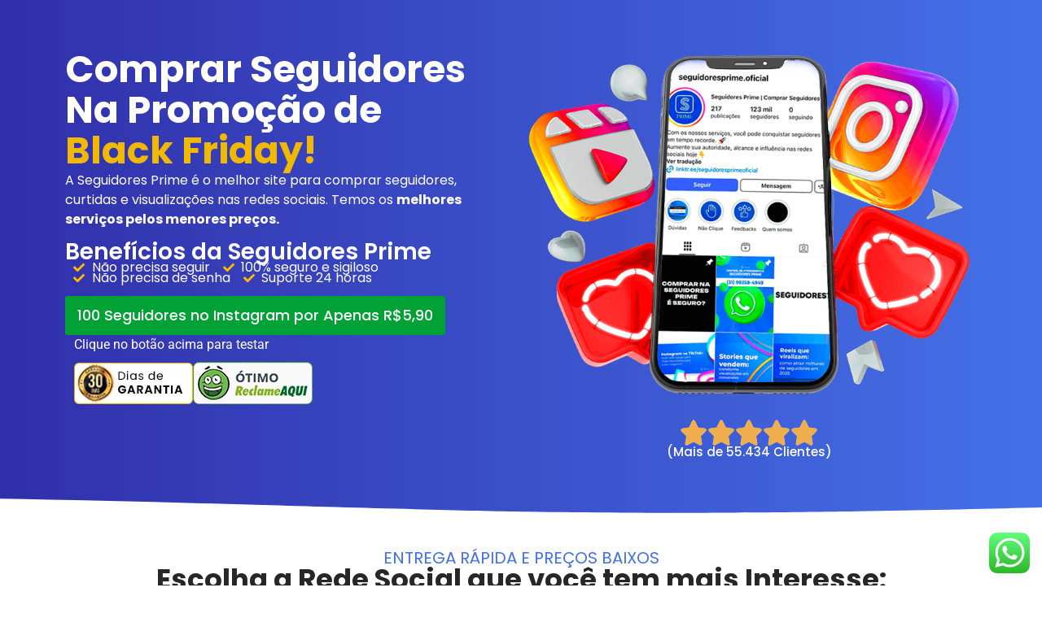

--- FILE ---
content_type: text/html; charset=UTF-8
request_url: https://seguidoresprimer.com/
body_size: 41928
content:
<!doctype html>
<html lang="pt-BR">
<head><meta charset="UTF-8"><script>if(navigator.userAgent.match(/MSIE|Internet Explorer/i)||navigator.userAgent.match(/Trident\/7\..*?rv:11/i)){var href=document.location.href;if(!href.match(/[?&]nowprocket/)){if(href.indexOf("?")==-1){if(href.indexOf("#")==-1){document.location.href=href+"?nowprocket=1"}else{document.location.href=href.replace("#","?nowprocket=1#")}}else{if(href.indexOf("#")==-1){document.location.href=href+"&nowprocket=1"}else{document.location.href=href.replace("#","&nowprocket=1#")}}}}</script><script>(()=>{class RocketLazyLoadScripts{constructor(){this.v="2.0.0",this.userEvents=["keydown","keyup","mousedown","mouseup","mousemove","mouseover","mouseenter","mouseout","mouseleave","touchmove","touchstart","touchend","touchcancel","wheel","click","dblclick","input","visibilitychange"],this.attributeEvents=["onblur","onclick","oncontextmenu","ondblclick","onfocus","onmousedown","onmouseenter","onmouseleave","onmousemove","onmouseout","onmouseover","onmouseup","onmousewheel","onscroll","onsubmit"]}async t(){this.i(),this.o(),/iP(ad|hone)/.test(navigator.userAgent)&&this.h(),this.u(),this.l(this),this.m(),this.k(this),this.p(this),this._(),await Promise.all([this.R(),this.L()]),this.lastBreath=Date.now(),this.S(this),this.P(),this.D(),this.O(),this.M(),await this.C(this.delayedScripts.normal),await this.C(this.delayedScripts.defer),await this.C(this.delayedScripts.async),this.T("domReady"),await this.F(),await this.j(),await this.I(),this.T("windowLoad"),await this.A(),window.dispatchEvent(new Event("rocket-allScriptsLoaded")),this.everythingLoaded=!0,this.lastTouchEnd&&await new Promise((t=>setTimeout(t,500-Date.now()+this.lastTouchEnd))),this.H(),this.T("all"),this.U(),this.W()}i(){this.CSPIssue=sessionStorage.getItem("rocketCSPIssue"),document.addEventListener("securitypolicyviolation",(t=>{this.CSPIssue||"script-src-elem"!==t.violatedDirective||"data"!==t.blockedURI||(this.CSPIssue=!0,sessionStorage.setItem("rocketCSPIssue",!0))}),{isRocket:!0})}o(){window.addEventListener("pageshow",(t=>{this.persisted=t.persisted,this.realWindowLoadedFired=!0}),{isRocket:!0}),window.addEventListener("pagehide",(()=>{this.onFirstUserAction=null}),{isRocket:!0})}h(){let t;function e(e){t=e}window.addEventListener("touchstart",e,{isRocket:!0}),window.addEventListener("touchend",(function i(o){Math.abs(o.changedTouches[0].pageX-t.changedTouches[0].pageX)<10&&Math.abs(o.changedTouches[0].pageY-t.changedTouches[0].pageY)<10&&o.timeStamp-t.timeStamp<200&&(o.target.dispatchEvent(new PointerEvent("click",{target:o.target,bubbles:!0,cancelable:!0})),event.preventDefault(),window.removeEventListener("touchstart",e,{isRocket:!0}),window.removeEventListener("touchend",i,{isRocket:!0}))}),{isRocket:!0})}q(t){this.userActionTriggered||("mousemove"!==t.type||this.firstMousemoveIgnored?"keyup"===t.type||"mouseover"===t.type||"mouseout"===t.type||(this.userActionTriggered=!0,this.onFirstUserAction&&this.onFirstUserAction()):this.firstMousemoveIgnored=!0),"click"===t.type&&t.preventDefault(),this.savedUserEvents.length>0&&(t.stopPropagation(),t.stopImmediatePropagation()),"touchstart"===this.lastEvent&&"touchend"===t.type&&(this.lastTouchEnd=Date.now()),"click"===t.type&&(this.lastTouchEnd=0),this.lastEvent=t.type,this.savedUserEvents.push(t)}u(){this.savedUserEvents=[],this.userEventHandler=this.q.bind(this),this.userEvents.forEach((t=>window.addEventListener(t,this.userEventHandler,{passive:!1,isRocket:!0})))}U(){this.userEvents.forEach((t=>window.removeEventListener(t,this.userEventHandler,{passive:!1,isRocket:!0}))),this.savedUserEvents.forEach((t=>{t.target.dispatchEvent(new window[t.constructor.name](t.type,t))}))}m(){this.eventsMutationObserver=new MutationObserver((t=>{const e="return false";for(const i of t){if("attributes"===i.type){const t=i.target.getAttribute(i.attributeName);t&&t!==e&&(i.target.setAttribute("data-rocket-"+i.attributeName,t),i.target.setAttribute(i.attributeName,e))}"childList"===i.type&&i.addedNodes.forEach((t=>{if(t.nodeType===Node.ELEMENT_NODE)for(const i of t.attributes)this.attributeEvents.includes(i.name)&&i.value&&""!==i.value&&(t.setAttribute("data-rocket-"+i.name,i.value),t.setAttribute(i.name,e))}))}})),this.eventsMutationObserver.observe(document,{subtree:!0,childList:!0,attributeFilter:this.attributeEvents})}H(){this.eventsMutationObserver.disconnect(),this.attributeEvents.forEach((t=>{document.querySelectorAll("[data-rocket-"+t+"]").forEach((e=>{e.setAttribute(t,e.getAttribute("data-rocket-"+t)),e.removeAttribute("data-rocket-"+t)}))}))}k(t){Object.defineProperty(HTMLElement.prototype,"onclick",{get(){return this.rocketonclick},set(e){this.rocketonclick=e,this.setAttribute(t.everythingLoaded?"onclick":"data-rocket-onclick","this.rocketonclick(event)")}})}S(t){function e(e,i){let o=e[i];e[i]=null,Object.defineProperty(e,i,{get:()=>o,set(s){t.everythingLoaded?o=s:e["rocket"+i]=o=s}})}e(document,"onreadystatechange"),e(window,"onload"),e(window,"onpageshow");try{Object.defineProperty(document,"readyState",{get:()=>t.rocketReadyState,set(e){t.rocketReadyState=e},configurable:!0}),document.readyState="loading"}catch(t){console.log("WPRocket DJE readyState conflict, bypassing")}}l(t){this.originalAddEventListener=EventTarget.prototype.addEventListener,this.originalRemoveEventListener=EventTarget.prototype.removeEventListener,this.savedEventListeners=[],EventTarget.prototype.addEventListener=function(e,i,o){o&&o.isRocket||!t.B(e,this)&&!t.userEvents.includes(e)||t.B(e,this)&&!t.userActionTriggered||e.startsWith("rocket-")?t.originalAddEventListener.call(this,e,i,o):t.savedEventListeners.push({target:this,remove:!1,type:e,func:i,options:o})},EventTarget.prototype.removeEventListener=function(e,i,o){o&&o.isRocket||!t.B(e,this)&&!t.userEvents.includes(e)||t.B(e,this)&&!t.userActionTriggered||e.startsWith("rocket-")?t.originalRemoveEventListener.call(this,e,i,o):t.savedEventListeners.push({target:this,remove:!0,type:e,func:i,options:o})}}T(t){"all"===t&&(EventTarget.prototype.addEventListener=this.originalAddEventListener,EventTarget.prototype.removeEventListener=this.originalRemoveEventListener),this.savedEventListeners=this.savedEventListeners.filter((e=>{let i=e.type,o=e.target||window;return"domReady"===t&&"DOMContentLoaded"!==i&&"readystatechange"!==i||("windowLoad"===t&&"load"!==i&&"readystatechange"!==i&&"pageshow"!==i||(this.B(i,o)&&(i="rocket-"+i),e.remove?o.removeEventListener(i,e.func,e.options):o.addEventListener(i,e.func,e.options),!1))}))}p(t){let e;function i(e){return t.everythingLoaded?e:e.split(" ").map((t=>"load"===t||t.startsWith("load.")?"rocket-jquery-load":t)).join(" ")}function o(o){function s(e){const s=o.fn[e];o.fn[e]=o.fn.init.prototype[e]=function(){return this[0]===window&&t.userActionTriggered&&("string"==typeof arguments[0]||arguments[0]instanceof String?arguments[0]=i(arguments[0]):"object"==typeof arguments[0]&&Object.keys(arguments[0]).forEach((t=>{const e=arguments[0][t];delete arguments[0][t],arguments[0][i(t)]=e}))),s.apply(this,arguments),this}}o&&o.fn&&!t.allJQueries.includes(o)&&(o.fn.ready=o.fn.init.prototype.ready=function(e){return!t.realDomReadyFired||t.userActionTriggered&&!t.fauxDomReadyFired?document.addEventListener("DOMContentLoaded",(()=>e.bind(document)(o))):parseInt(o.fn.jquery)>2?setTimeout((()=>e.bind(document)(o))):e.bind(document)(o),o([])},s("on"),s("one"),s("off"),t.allJQueries.push(o)),e=o}t.allJQueries=[],o(window.jQuery),Object.defineProperty(window,"jQuery",{get:()=>e,set(t){o(t)}})}P(){const t=new Map;document.write=document.writeln=function(e){const i=document.currentScript,o=document.createRange(),s=i.parentElement;let n=t.get(i);void 0===n&&(n=i.nextSibling,t.set(i,n));const a=document.createDocumentFragment();o.setStart(a,0),a.appendChild(o.createContextualFragment(e)),s.insertBefore(a,n)}}async R(){return new Promise((t=>{this.userActionTriggered?t():this.onFirstUserAction=t}))}async L(){return new Promise((t=>{document.addEventListener("DOMContentLoaded",(()=>{this.realDomReadyFired=!0,t()}),{isRocket:!0})}))}async I(){return this.realWindowLoadedFired?Promise.resolve():new Promise((t=>{window.addEventListener("load",t,{isRocket:!0})}))}M(){this.pendingScripts=[];this.scriptsMutationObserver=new MutationObserver((t=>{for(const e of t)e.addedNodes.forEach((t=>{"SCRIPT"!==t.tagName||t.noModule||t.isWPRocket||this.pendingScripts.push({script:t,promise:new Promise((e=>{const i=()=>{const i=this.pendingScripts.findIndex((e=>e.script===t));i>=0&&this.pendingScripts.splice(i,1),e()};t.addEventListener("load",i,{isRocket:!0}),t.addEventListener("error",i,{isRocket:!0}),setTimeout(i,1e3)}))})}))})),this.scriptsMutationObserver.observe(document,{childList:!0,subtree:!0})}async j(){await this.J(),this.pendingScripts.length?(await this.pendingScripts[0].promise,await this.j()):this.scriptsMutationObserver.disconnect()}D(){this.delayedScripts={normal:[],async:[],defer:[]},document.querySelectorAll("script[type$=rocketlazyloadscript]").forEach((t=>{t.hasAttribute("data-rocket-src")?t.hasAttribute("async")&&!1!==t.async?this.delayedScripts.async.push(t):t.hasAttribute("defer")&&!1!==t.defer||"module"===t.getAttribute("data-rocket-type")?this.delayedScripts.defer.push(t):this.delayedScripts.normal.push(t):this.delayedScripts.normal.push(t)}))}async _(){await this.L();let t=[];document.querySelectorAll("script[type$=rocketlazyloadscript][data-rocket-src]").forEach((e=>{let i=e.getAttribute("data-rocket-src");if(i&&!i.startsWith("data:")){i.startsWith("//")&&(i=location.protocol+i);try{const o=new URL(i).origin;o!==location.origin&&t.push({src:o,crossOrigin:e.crossOrigin||"module"===e.getAttribute("data-rocket-type")})}catch(t){}}})),t=[...new Map(t.map((t=>[JSON.stringify(t),t]))).values()],this.N(t,"preconnect")}async $(t){if(await this.G(),!0!==t.noModule||!("noModule"in HTMLScriptElement.prototype))return new Promise((e=>{let i;function o(){(i||t).setAttribute("data-rocket-status","executed"),e()}try{if(navigator.userAgent.includes("Firefox/")||""===navigator.vendor||this.CSPIssue)i=document.createElement("script"),[...t.attributes].forEach((t=>{let e=t.nodeName;"type"!==e&&("data-rocket-type"===e&&(e="type"),"data-rocket-src"===e&&(e="src"),i.setAttribute(e,t.nodeValue))})),t.text&&(i.text=t.text),t.nonce&&(i.nonce=t.nonce),i.hasAttribute("src")?(i.addEventListener("load",o,{isRocket:!0}),i.addEventListener("error",(()=>{i.setAttribute("data-rocket-status","failed-network"),e()}),{isRocket:!0}),setTimeout((()=>{i.isConnected||e()}),1)):(i.text=t.text,o()),i.isWPRocket=!0,t.parentNode.replaceChild(i,t);else{const i=t.getAttribute("data-rocket-type"),s=t.getAttribute("data-rocket-src");i?(t.type=i,t.removeAttribute("data-rocket-type")):t.removeAttribute("type"),t.addEventListener("load",o,{isRocket:!0}),t.addEventListener("error",(i=>{this.CSPIssue&&i.target.src.startsWith("data:")?(console.log("WPRocket: CSP fallback activated"),t.removeAttribute("src"),this.$(t).then(e)):(t.setAttribute("data-rocket-status","failed-network"),e())}),{isRocket:!0}),s?(t.fetchPriority="high",t.removeAttribute("data-rocket-src"),t.src=s):t.src="data:text/javascript;base64,"+window.btoa(unescape(encodeURIComponent(t.text)))}}catch(i){t.setAttribute("data-rocket-status","failed-transform"),e()}}));t.setAttribute("data-rocket-status","skipped")}async C(t){const e=t.shift();return e?(e.isConnected&&await this.$(e),this.C(t)):Promise.resolve()}O(){this.N([...this.delayedScripts.normal,...this.delayedScripts.defer,...this.delayedScripts.async],"preload")}N(t,e){this.trash=this.trash||[];let i=!0;var o=document.createDocumentFragment();t.forEach((t=>{const s=t.getAttribute&&t.getAttribute("data-rocket-src")||t.src;if(s&&!s.startsWith("data:")){const n=document.createElement("link");n.href=s,n.rel=e,"preconnect"!==e&&(n.as="script",n.fetchPriority=i?"high":"low"),t.getAttribute&&"module"===t.getAttribute("data-rocket-type")&&(n.crossOrigin=!0),t.crossOrigin&&(n.crossOrigin=t.crossOrigin),t.integrity&&(n.integrity=t.integrity),t.nonce&&(n.nonce=t.nonce),o.appendChild(n),this.trash.push(n),i=!1}})),document.head.appendChild(o)}W(){this.trash.forEach((t=>t.remove()))}async F(){try{document.readyState="interactive"}catch(t){}this.fauxDomReadyFired=!0;try{await this.G(),document.dispatchEvent(new Event("rocket-readystatechange")),await this.G(),document.rocketonreadystatechange&&document.rocketonreadystatechange(),await this.G(),document.dispatchEvent(new Event("rocket-DOMContentLoaded")),await this.G(),window.dispatchEvent(new Event("rocket-DOMContentLoaded"))}catch(t){console.error(t)}}async A(){try{document.readyState="complete"}catch(t){}try{await this.G(),document.dispatchEvent(new Event("rocket-readystatechange")),await this.G(),document.rocketonreadystatechange&&document.rocketonreadystatechange(),await this.G(),window.dispatchEvent(new Event("rocket-load")),await this.G(),window.rocketonload&&window.rocketonload(),await this.G(),this.allJQueries.forEach((t=>t(window).trigger("rocket-jquery-load"))),await this.G();const t=new Event("rocket-pageshow");t.persisted=this.persisted,window.dispatchEvent(t),await this.G(),window.rocketonpageshow&&window.rocketonpageshow({persisted:this.persisted})}catch(t){console.error(t)}}async G(){Date.now()-this.lastBreath>45&&(await this.J(),this.lastBreath=Date.now())}async J(){return document.hidden?new Promise((t=>setTimeout(t))):new Promise((t=>requestAnimationFrame(t)))}B(t,e){return e===document&&"readystatechange"===t||(e===document&&"DOMContentLoaded"===t||(e===window&&"DOMContentLoaded"===t||(e===window&&"load"===t||e===window&&"pageshow"===t)))}static run(){(new RocketLazyLoadScripts).t()}}RocketLazyLoadScripts.run()})();</script>
	
	<meta name="viewport" content="width=device-width, initial-scale=1">
	<link rel="profile" href="https://gmpg.org/xfn/11">
	<title>Seguidores Primer</title><link rel="preload" data-rocket-preload as="image" href="https://seguidoresprimer.com/wp-content/uploads/2025/02/insta-perfil-2-1.png" imagesrcset="https://seguidoresprimer.com/wp-content/uploads/2025/02/insta-perfil-2-1.png 720w, https://seguidoresprimer.com/wp-content/uploads/2025/02/insta-perfil-2-1-300x300.png 300w, https://seguidoresprimer.com/wp-content/uploads/2025/02/insta-perfil-2-1-150x150.png 150w" imagesizes="(max-width: 720px) 100vw, 720px" fetchpriority="high">
<meta name='robots' content='max-image-preview:large' />
	<style>img:is([sizes="auto" i], [sizes^="auto," i]) { contain-intrinsic-size: 3000px 1500px }</style>
	
<!-- Google Tag Manager for WordPress by gtm4wp.com -->
<script data-cfasync="false" data-pagespeed-no-defer>
	var gtm4wp_datalayer_name = "dataLayer";
	var dataLayer = dataLayer || [];
</script>
<!-- End Google Tag Manager for WordPress by gtm4wp.com --><link rel="alternate" type="application/rss+xml" title="Feed para Seguidores Primer &raquo;" href="https://seguidoresprimer.com/feed/" />
<link rel="alternate" type="application/rss+xml" title="Feed de comentários para Seguidores Primer &raquo;" href="https://seguidoresprimer.com/comments/feed/" />
<script type="rocketlazyloadscript">
window._wpemojiSettings = {"baseUrl":"https:\/\/s.w.org\/images\/core\/emoji\/15.0.3\/72x72\/","ext":".png","svgUrl":"https:\/\/s.w.org\/images\/core\/emoji\/15.0.3\/svg\/","svgExt":".svg","source":{"concatemoji":"https:\/\/seguidoresprimer.com\/wp-includes\/js\/wp-emoji-release.min.js?ver=6.7.4"}};
/*! This file is auto-generated */
!function(i,n){var o,s,e;function c(e){try{var t={supportTests:e,timestamp:(new Date).valueOf()};sessionStorage.setItem(o,JSON.stringify(t))}catch(e){}}function p(e,t,n){e.clearRect(0,0,e.canvas.width,e.canvas.height),e.fillText(t,0,0);var t=new Uint32Array(e.getImageData(0,0,e.canvas.width,e.canvas.height).data),r=(e.clearRect(0,0,e.canvas.width,e.canvas.height),e.fillText(n,0,0),new Uint32Array(e.getImageData(0,0,e.canvas.width,e.canvas.height).data));return t.every(function(e,t){return e===r[t]})}function u(e,t,n){switch(t){case"flag":return n(e,"\ud83c\udff3\ufe0f\u200d\u26a7\ufe0f","\ud83c\udff3\ufe0f\u200b\u26a7\ufe0f")?!1:!n(e,"\ud83c\uddfa\ud83c\uddf3","\ud83c\uddfa\u200b\ud83c\uddf3")&&!n(e,"\ud83c\udff4\udb40\udc67\udb40\udc62\udb40\udc65\udb40\udc6e\udb40\udc67\udb40\udc7f","\ud83c\udff4\u200b\udb40\udc67\u200b\udb40\udc62\u200b\udb40\udc65\u200b\udb40\udc6e\u200b\udb40\udc67\u200b\udb40\udc7f");case"emoji":return!n(e,"\ud83d\udc26\u200d\u2b1b","\ud83d\udc26\u200b\u2b1b")}return!1}function f(e,t,n){var r="undefined"!=typeof WorkerGlobalScope&&self instanceof WorkerGlobalScope?new OffscreenCanvas(300,150):i.createElement("canvas"),a=r.getContext("2d",{willReadFrequently:!0}),o=(a.textBaseline="top",a.font="600 32px Arial",{});return e.forEach(function(e){o[e]=t(a,e,n)}),o}function t(e){var t=i.createElement("script");t.src=e,t.defer=!0,i.head.appendChild(t)}"undefined"!=typeof Promise&&(o="wpEmojiSettingsSupports",s=["flag","emoji"],n.supports={everything:!0,everythingExceptFlag:!0},e=new Promise(function(e){i.addEventListener("DOMContentLoaded",e,{once:!0})}),new Promise(function(t){var n=function(){try{var e=JSON.parse(sessionStorage.getItem(o));if("object"==typeof e&&"number"==typeof e.timestamp&&(new Date).valueOf()<e.timestamp+604800&&"object"==typeof e.supportTests)return e.supportTests}catch(e){}return null}();if(!n){if("undefined"!=typeof Worker&&"undefined"!=typeof OffscreenCanvas&&"undefined"!=typeof URL&&URL.createObjectURL&&"undefined"!=typeof Blob)try{var e="postMessage("+f.toString()+"("+[JSON.stringify(s),u.toString(),p.toString()].join(",")+"));",r=new Blob([e],{type:"text/javascript"}),a=new Worker(URL.createObjectURL(r),{name:"wpTestEmojiSupports"});return void(a.onmessage=function(e){c(n=e.data),a.terminate(),t(n)})}catch(e){}c(n=f(s,u,p))}t(n)}).then(function(e){for(var t in e)n.supports[t]=e[t],n.supports.everything=n.supports.everything&&n.supports[t],"flag"!==t&&(n.supports.everythingExceptFlag=n.supports.everythingExceptFlag&&n.supports[t]);n.supports.everythingExceptFlag=n.supports.everythingExceptFlag&&!n.supports.flag,n.DOMReady=!1,n.readyCallback=function(){n.DOMReady=!0}}).then(function(){return e}).then(function(){var e;n.supports.everything||(n.readyCallback(),(e=n.source||{}).concatemoji?t(e.concatemoji):e.wpemoji&&e.twemoji&&(t(e.twemoji),t(e.wpemoji)))}))}((window,document),window._wpemojiSettings);
</script>
<link data-minify="1" rel='stylesheet' id='ht_ctc_main_css-css' href='https://seguidoresprimer.com/wp-content/cache/min/1/wp-content/plugins/click-to-chat-for-whatsapp/new/inc/assets/css/main.css?ver=1763071866' media='all' />
<style id='wp-emoji-styles-inline-css'>

	img.wp-smiley, img.emoji {
		display: inline !important;
		border: none !important;
		box-shadow: none !important;
		height: 1em !important;
		width: 1em !important;
		margin: 0 0.07em !important;
		vertical-align: -0.1em !important;
		background: none !important;
		padding: 0 !important;
	}
</style>
<style id='global-styles-inline-css'>
:root{--wp--preset--aspect-ratio--square: 1;--wp--preset--aspect-ratio--4-3: 4/3;--wp--preset--aspect-ratio--3-4: 3/4;--wp--preset--aspect-ratio--3-2: 3/2;--wp--preset--aspect-ratio--2-3: 2/3;--wp--preset--aspect-ratio--16-9: 16/9;--wp--preset--aspect-ratio--9-16: 9/16;--wp--preset--color--black: #000000;--wp--preset--color--cyan-bluish-gray: #abb8c3;--wp--preset--color--white: #ffffff;--wp--preset--color--pale-pink: #f78da7;--wp--preset--color--vivid-red: #cf2e2e;--wp--preset--color--luminous-vivid-orange: #ff6900;--wp--preset--color--luminous-vivid-amber: #fcb900;--wp--preset--color--light-green-cyan: #7bdcb5;--wp--preset--color--vivid-green-cyan: #00d084;--wp--preset--color--pale-cyan-blue: #8ed1fc;--wp--preset--color--vivid-cyan-blue: #0693e3;--wp--preset--color--vivid-purple: #9b51e0;--wp--preset--gradient--vivid-cyan-blue-to-vivid-purple: linear-gradient(135deg,rgba(6,147,227,1) 0%,rgb(155,81,224) 100%);--wp--preset--gradient--light-green-cyan-to-vivid-green-cyan: linear-gradient(135deg,rgb(122,220,180) 0%,rgb(0,208,130) 100%);--wp--preset--gradient--luminous-vivid-amber-to-luminous-vivid-orange: linear-gradient(135deg,rgba(252,185,0,1) 0%,rgba(255,105,0,1) 100%);--wp--preset--gradient--luminous-vivid-orange-to-vivid-red: linear-gradient(135deg,rgba(255,105,0,1) 0%,rgb(207,46,46) 100%);--wp--preset--gradient--very-light-gray-to-cyan-bluish-gray: linear-gradient(135deg,rgb(238,238,238) 0%,rgb(169,184,195) 100%);--wp--preset--gradient--cool-to-warm-spectrum: linear-gradient(135deg,rgb(74,234,220) 0%,rgb(151,120,209) 20%,rgb(207,42,186) 40%,rgb(238,44,130) 60%,rgb(251,105,98) 80%,rgb(254,248,76) 100%);--wp--preset--gradient--blush-light-purple: linear-gradient(135deg,rgb(255,206,236) 0%,rgb(152,150,240) 100%);--wp--preset--gradient--blush-bordeaux: linear-gradient(135deg,rgb(254,205,165) 0%,rgb(254,45,45) 50%,rgb(107,0,62) 100%);--wp--preset--gradient--luminous-dusk: linear-gradient(135deg,rgb(255,203,112) 0%,rgb(199,81,192) 50%,rgb(65,88,208) 100%);--wp--preset--gradient--pale-ocean: linear-gradient(135deg,rgb(255,245,203) 0%,rgb(182,227,212) 50%,rgb(51,167,181) 100%);--wp--preset--gradient--electric-grass: linear-gradient(135deg,rgb(202,248,128) 0%,rgb(113,206,126) 100%);--wp--preset--gradient--midnight: linear-gradient(135deg,rgb(2,3,129) 0%,rgb(40,116,252) 100%);--wp--preset--font-size--small: 13px;--wp--preset--font-size--medium: 20px;--wp--preset--font-size--large: 36px;--wp--preset--font-size--x-large: 42px;--wp--preset--spacing--20: 0.44rem;--wp--preset--spacing--30: 0.67rem;--wp--preset--spacing--40: 1rem;--wp--preset--spacing--50: 1.5rem;--wp--preset--spacing--60: 2.25rem;--wp--preset--spacing--70: 3.38rem;--wp--preset--spacing--80: 5.06rem;--wp--preset--shadow--natural: 6px 6px 9px rgba(0, 0, 0, 0.2);--wp--preset--shadow--deep: 12px 12px 50px rgba(0, 0, 0, 0.4);--wp--preset--shadow--sharp: 6px 6px 0px rgba(0, 0, 0, 0.2);--wp--preset--shadow--outlined: 6px 6px 0px -3px rgba(255, 255, 255, 1), 6px 6px rgba(0, 0, 0, 1);--wp--preset--shadow--crisp: 6px 6px 0px rgba(0, 0, 0, 1);}:root { --wp--style--global--content-size: 800px;--wp--style--global--wide-size: 1200px; }:where(body) { margin: 0; }.wp-site-blocks > .alignleft { float: left; margin-right: 2em; }.wp-site-blocks > .alignright { float: right; margin-left: 2em; }.wp-site-blocks > .aligncenter { justify-content: center; margin-left: auto; margin-right: auto; }:where(.wp-site-blocks) > * { margin-block-start: 24px; margin-block-end: 0; }:where(.wp-site-blocks) > :first-child { margin-block-start: 0; }:where(.wp-site-blocks) > :last-child { margin-block-end: 0; }:root { --wp--style--block-gap: 24px; }:root :where(.is-layout-flow) > :first-child{margin-block-start: 0;}:root :where(.is-layout-flow) > :last-child{margin-block-end: 0;}:root :where(.is-layout-flow) > *{margin-block-start: 24px;margin-block-end: 0;}:root :where(.is-layout-constrained) > :first-child{margin-block-start: 0;}:root :where(.is-layout-constrained) > :last-child{margin-block-end: 0;}:root :where(.is-layout-constrained) > *{margin-block-start: 24px;margin-block-end: 0;}:root :where(.is-layout-flex){gap: 24px;}:root :where(.is-layout-grid){gap: 24px;}.is-layout-flow > .alignleft{float: left;margin-inline-start: 0;margin-inline-end: 2em;}.is-layout-flow > .alignright{float: right;margin-inline-start: 2em;margin-inline-end: 0;}.is-layout-flow > .aligncenter{margin-left: auto !important;margin-right: auto !important;}.is-layout-constrained > .alignleft{float: left;margin-inline-start: 0;margin-inline-end: 2em;}.is-layout-constrained > .alignright{float: right;margin-inline-start: 2em;margin-inline-end: 0;}.is-layout-constrained > .aligncenter{margin-left: auto !important;margin-right: auto !important;}.is-layout-constrained > :where(:not(.alignleft):not(.alignright):not(.alignfull)){max-width: var(--wp--style--global--content-size);margin-left: auto !important;margin-right: auto !important;}.is-layout-constrained > .alignwide{max-width: var(--wp--style--global--wide-size);}body .is-layout-flex{display: flex;}.is-layout-flex{flex-wrap: wrap;align-items: center;}.is-layout-flex > :is(*, div){margin: 0;}body .is-layout-grid{display: grid;}.is-layout-grid > :is(*, div){margin: 0;}body{padding-top: 0px;padding-right: 0px;padding-bottom: 0px;padding-left: 0px;}a:where(:not(.wp-element-button)){text-decoration: underline;}:root :where(.wp-element-button, .wp-block-button__link){background-color: #32373c;border-width: 0;color: #fff;font-family: inherit;font-size: inherit;line-height: inherit;padding: calc(0.667em + 2px) calc(1.333em + 2px);text-decoration: none;}.has-black-color{color: var(--wp--preset--color--black) !important;}.has-cyan-bluish-gray-color{color: var(--wp--preset--color--cyan-bluish-gray) !important;}.has-white-color{color: var(--wp--preset--color--white) !important;}.has-pale-pink-color{color: var(--wp--preset--color--pale-pink) !important;}.has-vivid-red-color{color: var(--wp--preset--color--vivid-red) !important;}.has-luminous-vivid-orange-color{color: var(--wp--preset--color--luminous-vivid-orange) !important;}.has-luminous-vivid-amber-color{color: var(--wp--preset--color--luminous-vivid-amber) !important;}.has-light-green-cyan-color{color: var(--wp--preset--color--light-green-cyan) !important;}.has-vivid-green-cyan-color{color: var(--wp--preset--color--vivid-green-cyan) !important;}.has-pale-cyan-blue-color{color: var(--wp--preset--color--pale-cyan-blue) !important;}.has-vivid-cyan-blue-color{color: var(--wp--preset--color--vivid-cyan-blue) !important;}.has-vivid-purple-color{color: var(--wp--preset--color--vivid-purple) !important;}.has-black-background-color{background-color: var(--wp--preset--color--black) !important;}.has-cyan-bluish-gray-background-color{background-color: var(--wp--preset--color--cyan-bluish-gray) !important;}.has-white-background-color{background-color: var(--wp--preset--color--white) !important;}.has-pale-pink-background-color{background-color: var(--wp--preset--color--pale-pink) !important;}.has-vivid-red-background-color{background-color: var(--wp--preset--color--vivid-red) !important;}.has-luminous-vivid-orange-background-color{background-color: var(--wp--preset--color--luminous-vivid-orange) !important;}.has-luminous-vivid-amber-background-color{background-color: var(--wp--preset--color--luminous-vivid-amber) !important;}.has-light-green-cyan-background-color{background-color: var(--wp--preset--color--light-green-cyan) !important;}.has-vivid-green-cyan-background-color{background-color: var(--wp--preset--color--vivid-green-cyan) !important;}.has-pale-cyan-blue-background-color{background-color: var(--wp--preset--color--pale-cyan-blue) !important;}.has-vivid-cyan-blue-background-color{background-color: var(--wp--preset--color--vivid-cyan-blue) !important;}.has-vivid-purple-background-color{background-color: var(--wp--preset--color--vivid-purple) !important;}.has-black-border-color{border-color: var(--wp--preset--color--black) !important;}.has-cyan-bluish-gray-border-color{border-color: var(--wp--preset--color--cyan-bluish-gray) !important;}.has-white-border-color{border-color: var(--wp--preset--color--white) !important;}.has-pale-pink-border-color{border-color: var(--wp--preset--color--pale-pink) !important;}.has-vivid-red-border-color{border-color: var(--wp--preset--color--vivid-red) !important;}.has-luminous-vivid-orange-border-color{border-color: var(--wp--preset--color--luminous-vivid-orange) !important;}.has-luminous-vivid-amber-border-color{border-color: var(--wp--preset--color--luminous-vivid-amber) !important;}.has-light-green-cyan-border-color{border-color: var(--wp--preset--color--light-green-cyan) !important;}.has-vivid-green-cyan-border-color{border-color: var(--wp--preset--color--vivid-green-cyan) !important;}.has-pale-cyan-blue-border-color{border-color: var(--wp--preset--color--pale-cyan-blue) !important;}.has-vivid-cyan-blue-border-color{border-color: var(--wp--preset--color--vivid-cyan-blue) !important;}.has-vivid-purple-border-color{border-color: var(--wp--preset--color--vivid-purple) !important;}.has-vivid-cyan-blue-to-vivid-purple-gradient-background{background: var(--wp--preset--gradient--vivid-cyan-blue-to-vivid-purple) !important;}.has-light-green-cyan-to-vivid-green-cyan-gradient-background{background: var(--wp--preset--gradient--light-green-cyan-to-vivid-green-cyan) !important;}.has-luminous-vivid-amber-to-luminous-vivid-orange-gradient-background{background: var(--wp--preset--gradient--luminous-vivid-amber-to-luminous-vivid-orange) !important;}.has-luminous-vivid-orange-to-vivid-red-gradient-background{background: var(--wp--preset--gradient--luminous-vivid-orange-to-vivid-red) !important;}.has-very-light-gray-to-cyan-bluish-gray-gradient-background{background: var(--wp--preset--gradient--very-light-gray-to-cyan-bluish-gray) !important;}.has-cool-to-warm-spectrum-gradient-background{background: var(--wp--preset--gradient--cool-to-warm-spectrum) !important;}.has-blush-light-purple-gradient-background{background: var(--wp--preset--gradient--blush-light-purple) !important;}.has-blush-bordeaux-gradient-background{background: var(--wp--preset--gradient--blush-bordeaux) !important;}.has-luminous-dusk-gradient-background{background: var(--wp--preset--gradient--luminous-dusk) !important;}.has-pale-ocean-gradient-background{background: var(--wp--preset--gradient--pale-ocean) !important;}.has-electric-grass-gradient-background{background: var(--wp--preset--gradient--electric-grass) !important;}.has-midnight-gradient-background{background: var(--wp--preset--gradient--midnight) !important;}.has-small-font-size{font-size: var(--wp--preset--font-size--small) !important;}.has-medium-font-size{font-size: var(--wp--preset--font-size--medium) !important;}.has-large-font-size{font-size: var(--wp--preset--font-size--large) !important;}.has-x-large-font-size{font-size: var(--wp--preset--font-size--x-large) !important;}
:root :where(.wp-block-pullquote){font-size: 1.5em;line-height: 1.6;}
</style>
<link rel='stylesheet' id='hello-elementor-css' href='https://seguidoresprimer.com/wp-content/themes/hello-elementor/style.min.css?ver=3.3.0' media='all' />
<link rel='stylesheet' id='hello-elementor-theme-style-css' href='https://seguidoresprimer.com/wp-content/themes/hello-elementor/theme.min.css?ver=3.3.0' media='all' />
<link rel='stylesheet' id='hello-elementor-header-footer-css' href='https://seguidoresprimer.com/wp-content/themes/hello-elementor/header-footer.min.css?ver=3.3.0' media='all' />
<link rel='stylesheet' id='elementor-frontend-css' href='https://seguidoresprimer.com/wp-content/plugins/elementor/assets/css/frontend.min.css?ver=3.30.4' media='all' />
<style id='elementor-frontend-inline-css'>
@-webkit-keyframes ha_fadeIn{0%{opacity:0}to{opacity:1}}@keyframes ha_fadeIn{0%{opacity:0}to{opacity:1}}@-webkit-keyframes ha_zoomIn{0%{opacity:0;-webkit-transform:scale3d(.3,.3,.3);transform:scale3d(.3,.3,.3)}50%{opacity:1}}@keyframes ha_zoomIn{0%{opacity:0;-webkit-transform:scale3d(.3,.3,.3);transform:scale3d(.3,.3,.3)}50%{opacity:1}}@-webkit-keyframes ha_rollIn{0%{opacity:0;-webkit-transform:translate3d(-100%,0,0) rotate3d(0,0,1,-120deg);transform:translate3d(-100%,0,0) rotate3d(0,0,1,-120deg)}to{opacity:1}}@keyframes ha_rollIn{0%{opacity:0;-webkit-transform:translate3d(-100%,0,0) rotate3d(0,0,1,-120deg);transform:translate3d(-100%,0,0) rotate3d(0,0,1,-120deg)}to{opacity:1}}@-webkit-keyframes ha_bounce{0%,20%,53%,to{-webkit-animation-timing-function:cubic-bezier(.215,.61,.355,1);animation-timing-function:cubic-bezier(.215,.61,.355,1)}40%,43%{-webkit-transform:translate3d(0,-30px,0) scaleY(1.1);transform:translate3d(0,-30px,0) scaleY(1.1);-webkit-animation-timing-function:cubic-bezier(.755,.05,.855,.06);animation-timing-function:cubic-bezier(.755,.05,.855,.06)}70%{-webkit-transform:translate3d(0,-15px,0) scaleY(1.05);transform:translate3d(0,-15px,0) scaleY(1.05);-webkit-animation-timing-function:cubic-bezier(.755,.05,.855,.06);animation-timing-function:cubic-bezier(.755,.05,.855,.06)}80%{-webkit-transition-timing-function:cubic-bezier(.215,.61,.355,1);transition-timing-function:cubic-bezier(.215,.61,.355,1);-webkit-transform:translate3d(0,0,0) scaleY(.95);transform:translate3d(0,0,0) scaleY(.95)}90%{-webkit-transform:translate3d(0,-4px,0) scaleY(1.02);transform:translate3d(0,-4px,0) scaleY(1.02)}}@keyframes ha_bounce{0%,20%,53%,to{-webkit-animation-timing-function:cubic-bezier(.215,.61,.355,1);animation-timing-function:cubic-bezier(.215,.61,.355,1)}40%,43%{-webkit-transform:translate3d(0,-30px,0) scaleY(1.1);transform:translate3d(0,-30px,0) scaleY(1.1);-webkit-animation-timing-function:cubic-bezier(.755,.05,.855,.06);animation-timing-function:cubic-bezier(.755,.05,.855,.06)}70%{-webkit-transform:translate3d(0,-15px,0) scaleY(1.05);transform:translate3d(0,-15px,0) scaleY(1.05);-webkit-animation-timing-function:cubic-bezier(.755,.05,.855,.06);animation-timing-function:cubic-bezier(.755,.05,.855,.06)}80%{-webkit-transition-timing-function:cubic-bezier(.215,.61,.355,1);transition-timing-function:cubic-bezier(.215,.61,.355,1);-webkit-transform:translate3d(0,0,0) scaleY(.95);transform:translate3d(0,0,0) scaleY(.95)}90%{-webkit-transform:translate3d(0,-4px,0) scaleY(1.02);transform:translate3d(0,-4px,0) scaleY(1.02)}}@-webkit-keyframes ha_bounceIn{0%,20%,40%,60%,80%,to{-webkit-animation-timing-function:cubic-bezier(.215,.61,.355,1);animation-timing-function:cubic-bezier(.215,.61,.355,1)}0%{opacity:0;-webkit-transform:scale3d(.3,.3,.3);transform:scale3d(.3,.3,.3)}20%{-webkit-transform:scale3d(1.1,1.1,1.1);transform:scale3d(1.1,1.1,1.1)}40%{-webkit-transform:scale3d(.9,.9,.9);transform:scale3d(.9,.9,.9)}60%{opacity:1;-webkit-transform:scale3d(1.03,1.03,1.03);transform:scale3d(1.03,1.03,1.03)}80%{-webkit-transform:scale3d(.97,.97,.97);transform:scale3d(.97,.97,.97)}to{opacity:1}}@keyframes ha_bounceIn{0%,20%,40%,60%,80%,to{-webkit-animation-timing-function:cubic-bezier(.215,.61,.355,1);animation-timing-function:cubic-bezier(.215,.61,.355,1)}0%{opacity:0;-webkit-transform:scale3d(.3,.3,.3);transform:scale3d(.3,.3,.3)}20%{-webkit-transform:scale3d(1.1,1.1,1.1);transform:scale3d(1.1,1.1,1.1)}40%{-webkit-transform:scale3d(.9,.9,.9);transform:scale3d(.9,.9,.9)}60%{opacity:1;-webkit-transform:scale3d(1.03,1.03,1.03);transform:scale3d(1.03,1.03,1.03)}80%{-webkit-transform:scale3d(.97,.97,.97);transform:scale3d(.97,.97,.97)}to{opacity:1}}@-webkit-keyframes ha_flipInX{0%{opacity:0;-webkit-transform:perspective(400px) rotate3d(1,0,0,90deg);transform:perspective(400px) rotate3d(1,0,0,90deg);-webkit-animation-timing-function:ease-in;animation-timing-function:ease-in}40%{-webkit-transform:perspective(400px) rotate3d(1,0,0,-20deg);transform:perspective(400px) rotate3d(1,0,0,-20deg);-webkit-animation-timing-function:ease-in;animation-timing-function:ease-in}60%{opacity:1;-webkit-transform:perspective(400px) rotate3d(1,0,0,10deg);transform:perspective(400px) rotate3d(1,0,0,10deg)}80%{-webkit-transform:perspective(400px) rotate3d(1,0,0,-5deg);transform:perspective(400px) rotate3d(1,0,0,-5deg)}}@keyframes ha_flipInX{0%{opacity:0;-webkit-transform:perspective(400px) rotate3d(1,0,0,90deg);transform:perspective(400px) rotate3d(1,0,0,90deg);-webkit-animation-timing-function:ease-in;animation-timing-function:ease-in}40%{-webkit-transform:perspective(400px) rotate3d(1,0,0,-20deg);transform:perspective(400px) rotate3d(1,0,0,-20deg);-webkit-animation-timing-function:ease-in;animation-timing-function:ease-in}60%{opacity:1;-webkit-transform:perspective(400px) rotate3d(1,0,0,10deg);transform:perspective(400px) rotate3d(1,0,0,10deg)}80%{-webkit-transform:perspective(400px) rotate3d(1,0,0,-5deg);transform:perspective(400px) rotate3d(1,0,0,-5deg)}}@-webkit-keyframes ha_flipInY{0%{opacity:0;-webkit-transform:perspective(400px) rotate3d(0,1,0,90deg);transform:perspective(400px) rotate3d(0,1,0,90deg);-webkit-animation-timing-function:ease-in;animation-timing-function:ease-in}40%{-webkit-transform:perspective(400px) rotate3d(0,1,0,-20deg);transform:perspective(400px) rotate3d(0,1,0,-20deg);-webkit-animation-timing-function:ease-in;animation-timing-function:ease-in}60%{opacity:1;-webkit-transform:perspective(400px) rotate3d(0,1,0,10deg);transform:perspective(400px) rotate3d(0,1,0,10deg)}80%{-webkit-transform:perspective(400px) rotate3d(0,1,0,-5deg);transform:perspective(400px) rotate3d(0,1,0,-5deg)}}@keyframes ha_flipInY{0%{opacity:0;-webkit-transform:perspective(400px) rotate3d(0,1,0,90deg);transform:perspective(400px) rotate3d(0,1,0,90deg);-webkit-animation-timing-function:ease-in;animation-timing-function:ease-in}40%{-webkit-transform:perspective(400px) rotate3d(0,1,0,-20deg);transform:perspective(400px) rotate3d(0,1,0,-20deg);-webkit-animation-timing-function:ease-in;animation-timing-function:ease-in}60%{opacity:1;-webkit-transform:perspective(400px) rotate3d(0,1,0,10deg);transform:perspective(400px) rotate3d(0,1,0,10deg)}80%{-webkit-transform:perspective(400px) rotate3d(0,1,0,-5deg);transform:perspective(400px) rotate3d(0,1,0,-5deg)}}@-webkit-keyframes ha_swing{20%{-webkit-transform:rotate3d(0,0,1,15deg);transform:rotate3d(0,0,1,15deg)}40%{-webkit-transform:rotate3d(0,0,1,-10deg);transform:rotate3d(0,0,1,-10deg)}60%{-webkit-transform:rotate3d(0,0,1,5deg);transform:rotate3d(0,0,1,5deg)}80%{-webkit-transform:rotate3d(0,0,1,-5deg);transform:rotate3d(0,0,1,-5deg)}}@keyframes ha_swing{20%{-webkit-transform:rotate3d(0,0,1,15deg);transform:rotate3d(0,0,1,15deg)}40%{-webkit-transform:rotate3d(0,0,1,-10deg);transform:rotate3d(0,0,1,-10deg)}60%{-webkit-transform:rotate3d(0,0,1,5deg);transform:rotate3d(0,0,1,5deg)}80%{-webkit-transform:rotate3d(0,0,1,-5deg);transform:rotate3d(0,0,1,-5deg)}}@-webkit-keyframes ha_slideInDown{0%{visibility:visible;-webkit-transform:translate3d(0,-100%,0);transform:translate3d(0,-100%,0)}}@keyframes ha_slideInDown{0%{visibility:visible;-webkit-transform:translate3d(0,-100%,0);transform:translate3d(0,-100%,0)}}@-webkit-keyframes ha_slideInUp{0%{visibility:visible;-webkit-transform:translate3d(0,100%,0);transform:translate3d(0,100%,0)}}@keyframes ha_slideInUp{0%{visibility:visible;-webkit-transform:translate3d(0,100%,0);transform:translate3d(0,100%,0)}}@-webkit-keyframes ha_slideInLeft{0%{visibility:visible;-webkit-transform:translate3d(-100%,0,0);transform:translate3d(-100%,0,0)}}@keyframes ha_slideInLeft{0%{visibility:visible;-webkit-transform:translate3d(-100%,0,0);transform:translate3d(-100%,0,0)}}@-webkit-keyframes ha_slideInRight{0%{visibility:visible;-webkit-transform:translate3d(100%,0,0);transform:translate3d(100%,0,0)}}@keyframes ha_slideInRight{0%{visibility:visible;-webkit-transform:translate3d(100%,0,0);transform:translate3d(100%,0,0)}}.ha_fadeIn{-webkit-animation-name:ha_fadeIn;animation-name:ha_fadeIn}.ha_zoomIn{-webkit-animation-name:ha_zoomIn;animation-name:ha_zoomIn}.ha_rollIn{-webkit-animation-name:ha_rollIn;animation-name:ha_rollIn}.ha_bounce{-webkit-transform-origin:center bottom;-ms-transform-origin:center bottom;transform-origin:center bottom;-webkit-animation-name:ha_bounce;animation-name:ha_bounce}.ha_bounceIn{-webkit-animation-name:ha_bounceIn;animation-name:ha_bounceIn;-webkit-animation-duration:.75s;-webkit-animation-duration:calc(var(--animate-duration)*.75);animation-duration:.75s;animation-duration:calc(var(--animate-duration)*.75)}.ha_flipInX,.ha_flipInY{-webkit-animation-name:ha_flipInX;animation-name:ha_flipInX;-webkit-backface-visibility:visible!important;backface-visibility:visible!important}.ha_flipInY{-webkit-animation-name:ha_flipInY;animation-name:ha_flipInY}.ha_swing{-webkit-transform-origin:top center;-ms-transform-origin:top center;transform-origin:top center;-webkit-animation-name:ha_swing;animation-name:ha_swing}.ha_slideInDown{-webkit-animation-name:ha_slideInDown;animation-name:ha_slideInDown}.ha_slideInUp{-webkit-animation-name:ha_slideInUp;animation-name:ha_slideInUp}.ha_slideInLeft{-webkit-animation-name:ha_slideInLeft;animation-name:ha_slideInLeft}.ha_slideInRight{-webkit-animation-name:ha_slideInRight;animation-name:ha_slideInRight}.ha-css-transform-yes{-webkit-transition-duration:var(--ha-tfx-transition-duration, .2s);transition-duration:var(--ha-tfx-transition-duration, .2s);-webkit-transition-property:-webkit-transform;transition-property:transform;transition-property:transform,-webkit-transform;-webkit-transform:translate(var(--ha-tfx-translate-x, 0),var(--ha-tfx-translate-y, 0)) scale(var(--ha-tfx-scale-x, 1),var(--ha-tfx-scale-y, 1)) skew(var(--ha-tfx-skew-x, 0),var(--ha-tfx-skew-y, 0)) rotateX(var(--ha-tfx-rotate-x, 0)) rotateY(var(--ha-tfx-rotate-y, 0)) rotateZ(var(--ha-tfx-rotate-z, 0));transform:translate(var(--ha-tfx-translate-x, 0),var(--ha-tfx-translate-y, 0)) scale(var(--ha-tfx-scale-x, 1),var(--ha-tfx-scale-y, 1)) skew(var(--ha-tfx-skew-x, 0),var(--ha-tfx-skew-y, 0)) rotateX(var(--ha-tfx-rotate-x, 0)) rotateY(var(--ha-tfx-rotate-y, 0)) rotateZ(var(--ha-tfx-rotate-z, 0))}.ha-css-transform-yes:hover{-webkit-transform:translate(var(--ha-tfx-translate-x-hover, var(--ha-tfx-translate-x, 0)),var(--ha-tfx-translate-y-hover, var(--ha-tfx-translate-y, 0))) scale(var(--ha-tfx-scale-x-hover, var(--ha-tfx-scale-x, 1)),var(--ha-tfx-scale-y-hover, var(--ha-tfx-scale-y, 1))) skew(var(--ha-tfx-skew-x-hover, var(--ha-tfx-skew-x, 0)),var(--ha-tfx-skew-y-hover, var(--ha-tfx-skew-y, 0))) rotateX(var(--ha-tfx-rotate-x-hover, var(--ha-tfx-rotate-x, 0))) rotateY(var(--ha-tfx-rotate-y-hover, var(--ha-tfx-rotate-y, 0))) rotateZ(var(--ha-tfx-rotate-z-hover, var(--ha-tfx-rotate-z, 0)));transform:translate(var(--ha-tfx-translate-x-hover, var(--ha-tfx-translate-x, 0)),var(--ha-tfx-translate-y-hover, var(--ha-tfx-translate-y, 0))) scale(var(--ha-tfx-scale-x-hover, var(--ha-tfx-scale-x, 1)),var(--ha-tfx-scale-y-hover, var(--ha-tfx-scale-y, 1))) skew(var(--ha-tfx-skew-x-hover, var(--ha-tfx-skew-x, 0)),var(--ha-tfx-skew-y-hover, var(--ha-tfx-skew-y, 0))) rotateX(var(--ha-tfx-rotate-x-hover, var(--ha-tfx-rotate-x, 0))) rotateY(var(--ha-tfx-rotate-y-hover, var(--ha-tfx-rotate-y, 0))) rotateZ(var(--ha-tfx-rotate-z-hover, var(--ha-tfx-rotate-z, 0)))}.happy-addon>.elementor-widget-container{word-wrap:break-word;overflow-wrap:break-word}.happy-addon>.elementor-widget-container,.happy-addon>.elementor-widget-container *{-webkit-box-sizing:border-box;box-sizing:border-box}.happy-addon p:empty{display:none}.happy-addon .elementor-inline-editing{min-height:auto!important}.happy-addon-pro img{max-width:100%;height:auto;-o-object-fit:cover;object-fit:cover}.ha-screen-reader-text{position:absolute;overflow:hidden;clip:rect(1px,1px,1px,1px);margin:-1px;padding:0;width:1px;height:1px;border:0;word-wrap:normal!important;-webkit-clip-path:inset(50%);clip-path:inset(50%)}.ha-has-bg-overlay>.elementor-widget-container{position:relative;z-index:1}.ha-has-bg-overlay>.elementor-widget-container:before{position:absolute;top:0;left:0;z-index:-1;width:100%;height:100%;content:""}.ha-popup--is-enabled .ha-js-popup,.ha-popup--is-enabled .ha-js-popup img{cursor:-webkit-zoom-in!important;cursor:zoom-in!important}.mfp-wrap .mfp-arrow,.mfp-wrap .mfp-close{background-color:transparent}.mfp-wrap .mfp-arrow:focus,.mfp-wrap .mfp-close:focus{outline-width:thin}.ha-advanced-tooltip-enable{position:relative;cursor:pointer;--ha-tooltip-arrow-color:black;--ha-tooltip-arrow-distance:0}.ha-advanced-tooltip-enable .ha-advanced-tooltip-content{position:absolute;z-index:999;display:none;padding:5px 0;width:120px;height:auto;border-radius:6px;background-color:#000;color:#fff;text-align:center;opacity:0}.ha-advanced-tooltip-enable .ha-advanced-tooltip-content::after{position:absolute;border-width:5px;border-style:solid;content:""}.ha-advanced-tooltip-enable .ha-advanced-tooltip-content.no-arrow::after{visibility:hidden}.ha-advanced-tooltip-enable .ha-advanced-tooltip-content.show{display:inline-block;opacity:1}.ha-advanced-tooltip-enable.ha-advanced-tooltip-top .ha-advanced-tooltip-content,body[data-elementor-device-mode=tablet] .ha-advanced-tooltip-enable.ha-advanced-tooltip-tablet-top .ha-advanced-tooltip-content{top:unset;right:0;bottom:calc(101% + var(--ha-tooltip-arrow-distance));left:0;margin:0 auto}.ha-advanced-tooltip-enable.ha-advanced-tooltip-top .ha-advanced-tooltip-content::after,body[data-elementor-device-mode=tablet] .ha-advanced-tooltip-enable.ha-advanced-tooltip-tablet-top .ha-advanced-tooltip-content::after{top:100%;right:unset;bottom:unset;left:50%;border-color:var(--ha-tooltip-arrow-color) transparent transparent transparent;-webkit-transform:translateX(-50%);-ms-transform:translateX(-50%);transform:translateX(-50%)}.ha-advanced-tooltip-enable.ha-advanced-tooltip-bottom .ha-advanced-tooltip-content,body[data-elementor-device-mode=tablet] .ha-advanced-tooltip-enable.ha-advanced-tooltip-tablet-bottom .ha-advanced-tooltip-content{top:calc(101% + var(--ha-tooltip-arrow-distance));right:0;bottom:unset;left:0;margin:0 auto}.ha-advanced-tooltip-enable.ha-advanced-tooltip-bottom .ha-advanced-tooltip-content::after,body[data-elementor-device-mode=tablet] .ha-advanced-tooltip-enable.ha-advanced-tooltip-tablet-bottom .ha-advanced-tooltip-content::after{top:unset;right:unset;bottom:100%;left:50%;border-color:transparent transparent var(--ha-tooltip-arrow-color) transparent;-webkit-transform:translateX(-50%);-ms-transform:translateX(-50%);transform:translateX(-50%)}.ha-advanced-tooltip-enable.ha-advanced-tooltip-left .ha-advanced-tooltip-content,body[data-elementor-device-mode=tablet] .ha-advanced-tooltip-enable.ha-advanced-tooltip-tablet-left .ha-advanced-tooltip-content{top:50%;right:calc(101% + var(--ha-tooltip-arrow-distance));bottom:unset;left:unset;-webkit-transform:translateY(-50%);-ms-transform:translateY(-50%);transform:translateY(-50%)}.ha-advanced-tooltip-enable.ha-advanced-tooltip-left .ha-advanced-tooltip-content::after,body[data-elementor-device-mode=tablet] .ha-advanced-tooltip-enable.ha-advanced-tooltip-tablet-left .ha-advanced-tooltip-content::after{top:50%;right:unset;bottom:unset;left:100%;border-color:transparent transparent transparent var(--ha-tooltip-arrow-color);-webkit-transform:translateY(-50%);-ms-transform:translateY(-50%);transform:translateY(-50%)}.ha-advanced-tooltip-enable.ha-advanced-tooltip-right .ha-advanced-tooltip-content,body[data-elementor-device-mode=tablet] .ha-advanced-tooltip-enable.ha-advanced-tooltip-tablet-right .ha-advanced-tooltip-content{top:50%;right:unset;bottom:unset;left:calc(101% + var(--ha-tooltip-arrow-distance));-webkit-transform:translateY(-50%);-ms-transform:translateY(-50%);transform:translateY(-50%)}.ha-advanced-tooltip-enable.ha-advanced-tooltip-right .ha-advanced-tooltip-content::after,body[data-elementor-device-mode=tablet] .ha-advanced-tooltip-enable.ha-advanced-tooltip-tablet-right .ha-advanced-tooltip-content::after{top:50%;right:100%;bottom:unset;left:unset;border-color:transparent var(--ha-tooltip-arrow-color) transparent transparent;-webkit-transform:translateY(-50%);-ms-transform:translateY(-50%);transform:translateY(-50%)}body[data-elementor-device-mode=mobile] .ha-advanced-tooltip-enable.ha-advanced-tooltip-mobile-top .ha-advanced-tooltip-content{top:unset;right:0;bottom:calc(101% + var(--ha-tooltip-arrow-distance));left:0;margin:0 auto}body[data-elementor-device-mode=mobile] .ha-advanced-tooltip-enable.ha-advanced-tooltip-mobile-top .ha-advanced-tooltip-content::after{top:100%;right:unset;bottom:unset;left:50%;border-color:var(--ha-tooltip-arrow-color) transparent transparent transparent;-webkit-transform:translateX(-50%);-ms-transform:translateX(-50%);transform:translateX(-50%)}body[data-elementor-device-mode=mobile] .ha-advanced-tooltip-enable.ha-advanced-tooltip-mobile-bottom .ha-advanced-tooltip-content{top:calc(101% + var(--ha-tooltip-arrow-distance));right:0;bottom:unset;left:0;margin:0 auto}body[data-elementor-device-mode=mobile] .ha-advanced-tooltip-enable.ha-advanced-tooltip-mobile-bottom .ha-advanced-tooltip-content::after{top:unset;right:unset;bottom:100%;left:50%;border-color:transparent transparent var(--ha-tooltip-arrow-color) transparent;-webkit-transform:translateX(-50%);-ms-transform:translateX(-50%);transform:translateX(-50%)}body[data-elementor-device-mode=mobile] .ha-advanced-tooltip-enable.ha-advanced-tooltip-mobile-left .ha-advanced-tooltip-content{top:50%;right:calc(101% + var(--ha-tooltip-arrow-distance));bottom:unset;left:unset;-webkit-transform:translateY(-50%);-ms-transform:translateY(-50%);transform:translateY(-50%)}body[data-elementor-device-mode=mobile] .ha-advanced-tooltip-enable.ha-advanced-tooltip-mobile-left .ha-advanced-tooltip-content::after{top:50%;right:unset;bottom:unset;left:100%;border-color:transparent transparent transparent var(--ha-tooltip-arrow-color);-webkit-transform:translateY(-50%);-ms-transform:translateY(-50%);transform:translateY(-50%)}body[data-elementor-device-mode=mobile] .ha-advanced-tooltip-enable.ha-advanced-tooltip-mobile-right .ha-advanced-tooltip-content{top:50%;right:unset;bottom:unset;left:calc(101% + var(--ha-tooltip-arrow-distance));-webkit-transform:translateY(-50%);-ms-transform:translateY(-50%);transform:translateY(-50%)}body[data-elementor-device-mode=mobile] .ha-advanced-tooltip-enable.ha-advanced-tooltip-mobile-right .ha-advanced-tooltip-content::after{top:50%;right:100%;bottom:unset;left:unset;border-color:transparent var(--ha-tooltip-arrow-color) transparent transparent;-webkit-transform:translateY(-50%);-ms-transform:translateY(-50%);transform:translateY(-50%)}body.elementor-editor-active .happy-addon.ha-gravityforms .gform_wrapper{display:block!important}.ha-scroll-to-top-wrap.ha-scroll-to-top-hide{display:none}.ha-scroll-to-top-wrap.edit-mode,.ha-scroll-to-top-wrap.single-page-off{display:none!important}.ha-scroll-to-top-button{position:fixed;right:15px;bottom:15px;z-index:9999;display:-webkit-box;display:-webkit-flex;display:-ms-flexbox;display:flex;-webkit-box-align:center;-webkit-align-items:center;align-items:center;-ms-flex-align:center;-webkit-box-pack:center;-ms-flex-pack:center;-webkit-justify-content:center;justify-content:center;width:50px;height:50px;border-radius:50px;background-color:#5636d1;color:#fff;text-align:center;opacity:1;cursor:pointer;-webkit-transition:all .3s;transition:all .3s}.ha-scroll-to-top-button i{color:#fff;font-size:16px}.ha-scroll-to-top-button:hover{background-color:#e2498a}
</style>
<link rel='stylesheet' id='elementor-post-7-css' href='https://seguidoresprimer.com/wp-content/uploads/elementor/css/post-7.css?ver=1762980774' media='all' />
<link rel='stylesheet' id='widget-icon-box-css' href='https://seguidoresprimer.com/wp-content/plugins/elementor/assets/css/widget-icon-box.min.css?ver=3.30.4' media='all' />
<link data-minify="1" rel='stylesheet' id='font-awesome-5-all-css' href='https://seguidoresprimer.com/wp-content/cache/min/1/wp-content/plugins/elementor/assets/lib/font-awesome/css/all.min.css?ver=1763071866' media='all' />
<link rel='stylesheet' id='font-awesome-4-shim-css' href='https://seguidoresprimer.com/wp-content/plugins/elementor/assets/lib/font-awesome/css/v4-shims.min.css?ver=3.30.4' media='all' />
<link rel='stylesheet' id='widget-heading-css' href='https://seguidoresprimer.com/wp-content/plugins/elementor/assets/css/widget-heading.min.css?ver=3.30.4' media='all' />
<link rel='stylesheet' id='e-animation-pulse-css' href='https://seguidoresprimer.com/wp-content/plugins/elementor/assets/lib/animations/styles/e-animation-pulse.min.css?ver=3.30.4' media='all' />
<link rel='stylesheet' id='widget-icon-list-css' href='https://seguidoresprimer.com/wp-content/plugins/elementor/assets/css/widget-icon-list.min.css?ver=3.30.4' media='all' />
<link rel='stylesheet' id='widget-image-css' href='https://seguidoresprimer.com/wp-content/plugins/elementor/assets/css/widget-image.min.css?ver=3.30.4' media='all' />
<link rel='stylesheet' id='widget-rating-css' href='https://seguidoresprimer.com/wp-content/plugins/elementor/assets/css/widget-rating.min.css?ver=3.30.4' media='all' />
<link rel='stylesheet' id='e-shapes-css' href='https://seguidoresprimer.com/wp-content/plugins/elementor/assets/css/conditionals/shapes.min.css?ver=3.30.4' media='all' />
<link rel='stylesheet' id='widget-video-css' href='https://seguidoresprimer.com/wp-content/plugins/elementor/assets/css/widget-video.min.css?ver=3.30.4' media='all' />
<link data-minify="1" rel='stylesheet' id='swiper-css' href='https://seguidoresprimer.com/wp-content/cache/min/1/wp-content/plugins/elementor/assets/lib/swiper/v8/css/swiper.min.css?ver=1763071866' media='all' />
<link rel='stylesheet' id='e-swiper-css' href='https://seguidoresprimer.com/wp-content/plugins/elementor/assets/css/conditionals/e-swiper.min.css?ver=3.30.4' media='all' />
<link rel='stylesheet' id='widget-nested-carousel-css' href='https://seguidoresprimer.com/wp-content/plugins/elementor-pro/assets/css/widget-nested-carousel.min.css?ver=3.27.2' media='all' />
<link rel='stylesheet' id='widget-nested-accordion-css' href='https://seguidoresprimer.com/wp-content/plugins/elementor/assets/css/widget-nested-accordion.min.css?ver=3.30.4' media='all' />
<link rel='stylesheet' id='elementor-post-16-css' href='https://seguidoresprimer.com/wp-content/uploads/elementor/css/post-16.css?ver=1763123355' media='all' />
<link rel='stylesheet' id='elementor-post-419-css' href='https://seguidoresprimer.com/wp-content/uploads/elementor/css/post-419.css?ver=1762980775' media='all' />
<link data-minify="1" rel='stylesheet' id='happy-icons-css' href='https://seguidoresprimer.com/wp-content/cache/min/1/wp-content/plugins/happy-elementor-addons/assets/fonts/style.min.css?ver=1763071866' media='all' />
<link data-minify="1" rel='stylesheet' id='font-awesome-css' href='https://seguidoresprimer.com/wp-content/cache/min/1/wp-content/plugins/elementor/assets/lib/font-awesome/css/font-awesome.min.css?ver=1763071867' media='all' />
<link rel='stylesheet' id='elementor-post-459-css' href='https://seguidoresprimer.com/wp-content/uploads/elementor/css/post-459.css?ver=1762980775' media='all' />
<style id='rocket-lazyload-inline-css'>
.rll-youtube-player{position:relative;padding-bottom:56.23%;height:0;overflow:hidden;max-width:100%;}.rll-youtube-player:focus-within{outline: 2px solid currentColor;outline-offset: 5px;}.rll-youtube-player iframe{position:absolute;top:0;left:0;width:100%;height:100%;z-index:100;background:0 0}.rll-youtube-player img{bottom:0;display:block;left:0;margin:auto;max-width:100%;width:100%;position:absolute;right:0;top:0;border:none;height:auto;-webkit-transition:.4s all;-moz-transition:.4s all;transition:.4s all}.rll-youtube-player img:hover{-webkit-filter:brightness(75%)}.rll-youtube-player .play{height:100%;width:100%;left:0;top:0;position:absolute;background:var(--wpr-bg-a4ec3568-f6fe-4a0c-9e3c-64977fd13c78) no-repeat center;background-color: transparent !important;cursor:pointer;border:none;}.wp-embed-responsive .wp-has-aspect-ratio .rll-youtube-player{position:absolute;padding-bottom:0;width:100%;height:100%;top:0;bottom:0;left:0;right:0}
</style>
<link data-minify="1" rel='stylesheet' id='elementor-gf-local-roboto-css' href='https://seguidoresprimer.com/wp-content/cache/min/1/wp-content/uploads/elementor/google-fonts/css/roboto.css?ver=1763071867' media='all' />
<link data-minify="1" rel='stylesheet' id='elementor-gf-local-robotoslab-css' href='https://seguidoresprimer.com/wp-content/cache/min/1/wp-content/uploads/elementor/google-fonts/css/robotoslab.css?ver=1763071867' media='all' />
<link data-minify="1" rel='stylesheet' id='elementor-gf-local-poppins-css' href='https://seguidoresprimer.com/wp-content/cache/min/1/wp-content/uploads/elementor/google-fonts/css/poppins.css?ver=1763071867' media='all' />
<link data-minify="1" rel='stylesheet' id='elementor-gf-local-opensans-css' href='https://seguidoresprimer.com/wp-content/cache/min/1/wp-content/uploads/elementor/google-fonts/css/opensans.css?ver=1763071868' media='all' />
<script src="https://seguidoresprimer.com/wp-includes/js/jquery/jquery.min.js?ver=3.7.1" id="jquery-core-js"></script>
<script src="https://seguidoresprimer.com/wp-includes/js/jquery/jquery-migrate.min.js?ver=3.4.1" id="jquery-migrate-js"></script>
<script src="https://seguidoresprimer.com/wp-content/plugins/elementor/assets/lib/font-awesome/js/v4-shims.min.js?ver=3.30.4" id="font-awesome-4-shim-js"></script>
<script src="https://seguidoresprimer.com/wp-content/plugins/happy-elementor-addons/assets/vendor/dom-purify/purify.min.js?ver=3.1.6" id="dom-purify-js"></script>
<link rel="https://api.w.org/" href="https://seguidoresprimer.com/wp-json/" /><link rel="alternate" title="JSON" type="application/json" href="https://seguidoresprimer.com/wp-json/wp/v2/pages/16" /><link rel="EditURI" type="application/rsd+xml" title="RSD" href="https://seguidoresprimer.com/xmlrpc.php?rsd" />
<meta name="generator" content="WordPress 6.7.4" />
<link rel="canonical" href="https://seguidoresprimer.com/" />
<link rel='shortlink' href='https://seguidoresprimer.com/' />
<link rel="alternate" title="oEmbed (JSON)" type="application/json+oembed" href="https://seguidoresprimer.com/wp-json/oembed/1.0/embed?url=https%3A%2F%2Fseguidoresprimer.com%2F" />
<link rel="alternate" title="oEmbed (XML)" type="text/xml+oembed" href="https://seguidoresprimer.com/wp-json/oembed/1.0/embed?url=https%3A%2F%2Fseguidoresprimer.com%2F&#038;format=xml" />

<!-- Google Tag Manager for WordPress by gtm4wp.com -->
<!-- GTM Container placement set to manual -->
<script data-cfasync="false" data-pagespeed-no-defer type="text/javascript">
	var dataLayer_content = {"pagePostType":"frontpage","pagePostType2":"single-page","pagePostAuthor":"seguidorprime"};
	dataLayer.push( dataLayer_content );
</script>
<script type="rocketlazyloadscript" data-cfasync="false">
(function(w,d,s,l,i){w[l]=w[l]||[];w[l].push({'gtm.start':
new Date().getTime(),event:'gtm.js'});var f=d.getElementsByTagName(s)[0],
j=d.createElement(s),dl=l!='dataLayer'?'&l='+l:'';j.async=true;j.src=
'//www.googletagmanager.com/gtm.js?id='+i+dl;f.parentNode.insertBefore(j,f);
})(window,document,'script','dataLayer','GTM-W9G52LS');
</script>
<!-- End Google Tag Manager for WordPress by gtm4wp.com --><meta name="generator" content="Elementor 3.30.4; features: e_font_icon_svg, additional_custom_breakpoints, e_element_cache; settings: css_print_method-external, google_font-enabled, font_display-swap">
			<style>
				.e-con.e-parent:nth-of-type(n+4):not(.e-lazyloaded):not(.e-no-lazyload),
				.e-con.e-parent:nth-of-type(n+4):not(.e-lazyloaded):not(.e-no-lazyload) * {
					background-image: none !important;
				}
				@media screen and (max-height: 1024px) {
					.e-con.e-parent:nth-of-type(n+3):not(.e-lazyloaded):not(.e-no-lazyload),
					.e-con.e-parent:nth-of-type(n+3):not(.e-lazyloaded):not(.e-no-lazyload) * {
						background-image: none !important;
					}
				}
				@media screen and (max-height: 640px) {
					.e-con.e-parent:nth-of-type(n+2):not(.e-lazyloaded):not(.e-no-lazyload),
					.e-con.e-parent:nth-of-type(n+2):not(.e-lazyloaded):not(.e-no-lazyload) * {
						background-image: none !important;
					}
				}
			</style>
			<link rel="icon" href="https://seguidoresprimer.com/wp-content/uploads/2025/02/favicon.webp" sizes="32x32" />
<link rel="icon" href="https://seguidoresprimer.com/wp-content/uploads/2025/02/favicon.webp" sizes="192x192" />
<link rel="apple-touch-icon" href="https://seguidoresprimer.com/wp-content/uploads/2025/02/favicon.webp" />
<meta name="msapplication-TileImage" content="https://seguidoresprimer.com/wp-content/uploads/2025/02/favicon.webp" />
<noscript><style id="rocket-lazyload-nojs-css">.rll-youtube-player, [data-lazy-src]{display:none !important;}</style></noscript><style id="wpr-lazyload-bg-container"></style><style id="wpr-lazyload-bg-exclusion"></style>
<noscript>
<style id="wpr-lazyload-bg-nostyle">.rll-youtube-player .play{--wpr-bg-a4ec3568-f6fe-4a0c-9e3c-64977fd13c78: url('https://seguidoresprimer.com/wp-content/plugins/wp-rocket/assets/img/youtube.png');}</style>
</noscript>
<script type="application/javascript">const rocket_pairs = [{"selector":".rll-youtube-player .play","style":".rll-youtube-player .play{--wpr-bg-a4ec3568-f6fe-4a0c-9e3c-64977fd13c78: url('https:\/\/seguidoresprimer.com\/wp-content\/plugins\/wp-rocket\/assets\/img\/youtube.png');}","hash":"a4ec3568-f6fe-4a0c-9e3c-64977fd13c78","url":"https:\/\/seguidoresprimer.com\/wp-content\/plugins\/wp-rocket\/assets\/img\/youtube.png"}]; const rocket_excluded_pairs = [];</script><meta name="generator" content="WP Rocket 3.18.1.2" data-wpr-features="wpr_lazyload_css_bg_img wpr_delay_js wpr_minify_js wpr_lazyload_images wpr_lazyload_iframes wpr_oci wpr_image_dimensions wpr_minify_css wpr_preload_links" /></head>
<body class="home page-template-default page page-id-16 wp-custom-logo wp-embed-responsive theme-default elementor-default elementor-kit-7 elementor-page elementor-page-16">


<!-- GTM Container placement set to manual -->
<!-- Google Tag Manager (noscript) -->
				<noscript><iframe src="https://www.googletagmanager.com/ns.html?id=GTM-W9G52LS" height="0" width="0" style="display:none;visibility:hidden" aria-hidden="true"></iframe></noscript>
<!-- End Google Tag Manager (noscript) -->
<a class="skip-link screen-reader-text" href="#content">Ir para o conteúdo</a>

		<div data-elementor-type="header" data-elementor-id="419" class="elementor elementor-419 elementor-location-header" data-elementor-settings="{&quot;ha_cmc_init_switcher&quot;:&quot;no&quot;}" data-elementor-post-type="elementor_library">
			<div class="elementor-element elementor-element-61d1088 elementor-hidden-desktop e-flex e-con-boxed e-con e-parent" data-id="61d1088" data-element_type="container" data-settings="{&quot;background_background&quot;:&quot;classic&quot;,&quot;_ha_eqh_enable&quot;:false}">
					<div  class="e-con-inner">
				<div class="elementor-element elementor-element-c1c8623 elementor-position-left elementor-vertical-align-middle elementor-view-default ha-has-bg-overlay elementor-widget elementor-widget-icon-box" data-id="c1c8623" data-element_type="widget" data-widget_type="icon-box.default">
				<div class="elementor-widget-container">
							<div class="elementor-icon-box-wrapper">

						<div class="elementor-icon-box-icon">
				<span  class="elementor-icon">
				<svg aria-hidden="true" class="e-font-icon-svg e-far-check-square" viewBox="0 0 448 512" xmlns="http://www.w3.org/2000/svg"><path d="M400 32H48C21.49 32 0 53.49 0 80v352c0 26.51 21.49 48 48 48h352c26.51 0 48-21.49 48-48V80c0-26.51-21.49-48-48-48zm0 400H48V80h352v352zm-35.864-241.724L191.547 361.48c-4.705 4.667-12.303 4.637-16.97-.068l-90.781-91.516c-4.667-4.705-4.637-12.303.069-16.971l22.719-22.536c4.705-4.667 12.303-4.637 16.97.069l59.792 60.277 141.352-140.216c4.705-4.667 12.303-4.637 16.97.068l22.536 22.718c4.667 4.706 4.637 12.304-.068 16.971z"></path></svg>				</span>
			</div>
			
						<div class="elementor-icon-box-content">

									<h3 class="elementor-icon-box-title">
						<span  >
							COMPRA 100% SEGURA						</span>
					</h3>
				
				
			</div>
			
		</div>
						</div>
				</div>
					</div>
				</div>
				</div>
		
<main  id="content" class="site-main post-16 page type-page status-publish hentry">

	
	<div  class="page-content">
				<div data-elementor-type="wp-page" data-elementor-id="16" class="elementor elementor-16" data-elementor-settings="{&quot;ha_cmc_init_switcher&quot;:&quot;no&quot;}" data-elementor-post-type="page">
				<div class="elementor-element elementor-element-bc10619 e-flex e-con-boxed e-con e-parent" data-id="bc10619" data-element_type="container" data-settings="{&quot;background_background&quot;:&quot;gradient&quot;,&quot;shape_divider_bottom&quot;:&quot;waves&quot;,&quot;_ha_eqh_enable&quot;:false}">
					<div class="e-con-inner">
				<div class="elementor-shape elementor-shape-bottom" aria-hidden="true" data-negative="false">
			<svg xmlns="http://www.w3.org/2000/svg" viewBox="0 0 1000 100" preserveAspectRatio="none">
	<path class="elementor-shape-fill" d="M421.9,6.5c22.6-2.5,51.5,0.4,75.5,5.3c23.6,4.9,70.9,23.5,100.5,35.7c75.8,32.2,133.7,44.5,192.6,49.7
	c23.6,2.1,48.7,3.5,103.4-2.5c54.7-6,106.2-25.6,106.2-25.6V0H0v30.3c0,0,72,32.6,158.4,30.5c39.2-0.7,92.8-6.7,134-22.4
	c21.2-8.1,52.2-18.2,79.7-24.2C399.3,7.9,411.6,7.5,421.9,6.5z"/>
</svg>		</div>
		<div class="elementor-element elementor-element-d2d590b e-con-full e-flex e-con e-child" data-id="d2d590b" data-element_type="container" data-settings="{&quot;_ha_eqh_enable&quot;:false}">
				<div class="elementor-element elementor-element-853387d elementor-widget elementor-widget-heading" data-id="853387d" data-element_type="widget" data-widget_type="heading.default">
				<div class="elementor-widget-container">
					<h1 class="elementor-heading-title elementor-size-default">Comprar Seguidores Na Promoção de  <span style="color:#F0B800">Black Friday!</span></h1>				</div>
				</div>
				<div class="elementor-element elementor-element-aa0223f elementor-mobile-align-center elementor-hidden-desktop elementor-widget elementor-widget-button" data-id="aa0223f" data-element_type="widget" data-widget_type="button.default">
				<div class="elementor-widget-container">
									<div class="elementor-button-wrapper">
					<a class="elementor-button elementor-button-link elementor-size-sm" href="https://seguidoresprimer.com/whatsapp-prime-teste">
						<span class="elementor-button-content-wrapper">
									<span class="elementor-button-text">100 Seguidores por Apenas R$5,90</span>
					</span>
					</a>
				</div>
								</div>
				</div>
				<div class="elementor-element elementor-element-6665ce9 elementor-hidden-desktop elementor-widget elementor-widget-text-editor" data-id="6665ce9" data-element_type="widget" data-widget_type="text-editor.default">
				<div class="elementor-widget-container">
									<p>Clique no botão acima para testar</p>								</div>
				</div>
				<div class="elementor-element elementor-element-c668401 elementor-mobile-align-center elementor-hidden-desktop elementor-hidden-tablet elementor-hidden-mobile elementor-widget elementor-widget-button" data-id="c668401" data-element_type="widget" data-settings="{&quot;_animation_mobile&quot;:&quot;pulse&quot;}" data-widget_type="button.default">
				<div class="elementor-widget-container">
									<div class="elementor-button-wrapper">
					<a class="elementor-button elementor-button-link elementor-size-sm" href="https://seguidorprime.com/seguidores-instagram/">
						<span class="elementor-button-content-wrapper">
									<span class="elementor-button-text">Crescer Meu Instagram Agora</span>
					</span>
					</a>
				</div>
								</div>
				</div>
				<div class="elementor-element elementor-element-ec12cc9 elementor-widget elementor-widget-text-editor" data-id="ec12cc9" data-element_type="widget" data-widget_type="text-editor.default">
				<div class="elementor-widget-container">
									<p>A Seguidores Prime é o melhor site para comprar seguidores, curtidas e visualizações nas redes sociais. Temos os <strong>melhores serviços pelos menores preços.</strong></p>								</div>
				</div>
				<div class="elementor-element elementor-element-d49afbf elementor-widget elementor-widget-heading" data-id="d49afbf" data-element_type="widget" data-widget_type="heading.default">
				<div class="elementor-widget-container">
					<h3 class="elementor-heading-title elementor-size-default">Benefícios da Seguidores Prime</h3>				</div>
				</div>
		<div class="elementor-element elementor-element-bba2c10 e-flex e-con-boxed e-con e-child" data-id="bba2c10" data-element_type="container" data-settings="{&quot;_ha_eqh_enable&quot;:false}">
					<div class="e-con-inner">
				<div class="elementor-element elementor-element-c618cf5 elementor-icon-list--layout-inline elementor-list-item-link-full_width elementor-widget elementor-widget-icon-list" data-id="c618cf5" data-element_type="widget" data-widget_type="icon-list.default">
				<div class="elementor-widget-container">
							<ul class="elementor-icon-list-items elementor-inline-items">
							<li class="elementor-icon-list-item elementor-inline-item">
											<span class="elementor-icon-list-icon">
							<svg aria-hidden="true" class="e-font-icon-svg e-fas-check" viewBox="0 0 512 512" xmlns="http://www.w3.org/2000/svg"><path d="M173.898 439.404l-166.4-166.4c-9.997-9.997-9.997-26.206 0-36.204l36.203-36.204c9.997-9.998 26.207-9.998 36.204 0L192 312.69 432.095 72.596c9.997-9.997 26.207-9.997 36.204 0l36.203 36.204c9.997 9.997 9.997 26.206 0 36.204l-294.4 294.401c-9.998 9.997-26.207 9.997-36.204-.001z"></path></svg>						</span>
										<span class="elementor-icon-list-text">Não precisa seguir</span>
									</li>
								<li class="elementor-icon-list-item elementor-inline-item">
											<span class="elementor-icon-list-icon">
							<svg aria-hidden="true" class="e-font-icon-svg e-fas-check" viewBox="0 0 512 512" xmlns="http://www.w3.org/2000/svg"><path d="M173.898 439.404l-166.4-166.4c-9.997-9.997-9.997-26.206 0-36.204l36.203-36.204c9.997-9.998 26.207-9.998 36.204 0L192 312.69 432.095 72.596c9.997-9.997 26.207-9.997 36.204 0l36.203 36.204c9.997 9.997 9.997 26.206 0 36.204l-294.4 294.401c-9.998 9.997-26.207 9.997-36.204-.001z"></path></svg>						</span>
										<span class="elementor-icon-list-text">100% seguro e sigiloso</span>
									</li>
						</ul>
						</div>
				</div>
					</div>
				</div>
		<div class="elementor-element elementor-element-c14daf7 e-flex e-con-boxed e-con e-child" data-id="c14daf7" data-element_type="container" data-settings="{&quot;_ha_eqh_enable&quot;:false}">
					<div class="e-con-inner">
				<div class="elementor-element elementor-element-ecc367d elementor-icon-list--layout-inline elementor-list-item-link-full_width elementor-widget elementor-widget-icon-list" data-id="ecc367d" data-element_type="widget" data-widget_type="icon-list.default">
				<div class="elementor-widget-container">
							<ul class="elementor-icon-list-items elementor-inline-items">
							<li class="elementor-icon-list-item elementor-inline-item">
											<span class="elementor-icon-list-icon">
							<svg aria-hidden="true" class="e-font-icon-svg e-fas-check" viewBox="0 0 512 512" xmlns="http://www.w3.org/2000/svg"><path d="M173.898 439.404l-166.4-166.4c-9.997-9.997-9.997-26.206 0-36.204l36.203-36.204c9.997-9.998 26.207-9.998 36.204 0L192 312.69 432.095 72.596c9.997-9.997 26.207-9.997 36.204 0l36.203 36.204c9.997 9.997 9.997 26.206 0 36.204l-294.4 294.401c-9.998 9.997-26.207 9.997-36.204-.001z"></path></svg>						</span>
										<span class="elementor-icon-list-text">Não precisa de senha</span>
									</li>
								<li class="elementor-icon-list-item elementor-inline-item">
											<span class="elementor-icon-list-icon">
							<svg aria-hidden="true" class="e-font-icon-svg e-fas-check" viewBox="0 0 512 512" xmlns="http://www.w3.org/2000/svg"><path d="M173.898 439.404l-166.4-166.4c-9.997-9.997-9.997-26.206 0-36.204l36.203-36.204c9.997-9.998 26.207-9.998 36.204 0L192 312.69 432.095 72.596c9.997-9.997 26.207-9.997 36.204 0l36.203 36.204c9.997 9.997 9.997 26.206 0 36.204l-294.4 294.401c-9.998 9.997-26.207 9.997-36.204-.001z"></path></svg>						</span>
										<span class="elementor-icon-list-text">Suporte 24 horas</span>
									</li>
						</ul>
						</div>
				</div>
					</div>
				</div>
				<div class="elementor-element elementor-element-f9a83da elementor-mobile-align-center elementor-hidden-tablet elementor-hidden-mobile elementor-widget elementor-widget-button" data-id="f9a83da" data-element_type="widget" data-widget_type="button.default">
				<div class="elementor-widget-container">
									<div class="elementor-button-wrapper">
					<a class="elementor-button elementor-button-link elementor-size-sm" href="https://seguidoresprimer.com/whatsapp-prime-teste">
						<span class="elementor-button-content-wrapper">
									<span class="elementor-button-text">100 Seguidores no Instagram por Apenas R$5,90</span>
					</span>
					</a>
				</div>
								</div>
				</div>
				<div class="elementor-element elementor-element-ef918df elementor-hidden-tablet elementor-hidden-mobile elementor-widget elementor-widget-text-editor" data-id="ef918df" data-element_type="widget" data-widget_type="text-editor.default">
				<div class="elementor-widget-container">
									<p>Clique no botão acima para testar</p>								</div>
				</div>
		<div class="elementor-element elementor-element-59d1ea9 e-flex e-con-boxed e-con e-child" data-id="59d1ea9" data-element_type="container" data-settings="{&quot;_ha_eqh_enable&quot;:false}">
					<div class="e-con-inner">
				<div class="elementor-element elementor-element-ca709af elementor-widget elementor-widget-image" data-id="ca709af" data-element_type="widget" data-widget_type="image.default">
				<div class="elementor-widget-container">
															<img decoding="async" width="147" height="52" src="https://seguidoresprimer.com/wp-content/uploads/2025/02/30-dia-de-garantia.png" class="attachment-thumbnail size-thumbnail wp-image-19" alt="" />															</div>
				</div>
				<div class="elementor-element elementor-element-e8617cf elementor-widget elementor-widget-image" data-id="e8617cf" data-element_type="widget" data-widget_type="image.default">
				<div class="elementor-widget-container">
															<img decoding="async" width="147" height="52" src="https://seguidoresprimer.com/wp-content/uploads/2025/02/reclame-aqui.png" class="attachment-medium size-medium wp-image-20" alt="" />															</div>
				</div>
					</div>
				</div>
				<div class="elementor-element elementor-element-38a7f43 elementor-mobile-align-center elementor-hidden-desktop elementor-hidden-tablet elementor-hidden-mobile elementor-widget elementor-widget-button" data-id="38a7f43" data-element_type="widget" data-widget_type="button.default">
				<div class="elementor-widget-container">
									<div class="elementor-button-wrapper">
					<a class="elementor-button elementor-button-link elementor-size-sm" href="#">
						<span class="elementor-button-content-wrapper">
									<span class="elementor-button-text">Ofertas Prime - A Partir de R$5,90</span>
					</span>
					</a>
				</div>
								</div>
				</div>
		<div class="elementor-element elementor-element-0fc1b3b elementor-hidden-tablet elementor-hidden-mobile elementor-hidden-desktop e-flex e-con-boxed e-con e-child" data-id="0fc1b3b" data-element_type="container" data-settings="{&quot;_ha_eqh_enable&quot;:false}">
					<div class="e-con-inner">
				<div class="elementor-element elementor-element-6a2834b elementor-widget elementor-widget-image" data-id="6a2834b" data-element_type="widget" data-widget_type="image.default">
				<div class="elementor-widget-container">
																<a href="http://seguidoresvips.com/seguidores-instagram/">
							<img fetchpriority="high" decoding="async" width="300" height="300" src="data:image/svg+xml,%3Csvg%20xmlns='http://www.w3.org/2000/svg'%20viewBox='0%200%20300%20300'%3E%3C/svg%3E" class="attachment-large size-large wp-image-21" alt="" data-lazy-srcset="https://seguidoresprimer.com/wp-content/uploads/2025/02/seguidores-3.png 300w, https://seguidoresprimer.com/wp-content/uploads/2025/02/seguidores-3-150x150.png 150w, https://seguidoresprimer.com/wp-content/uploads/2025/02/elementor/thumbs/seguidores-3-r0yyhjlz9k2bwt4k1zmgc45pe6wqmly8jmcl102q5k.png 100w" data-lazy-sizes="(max-width: 300px) 100vw, 300px" data-lazy-src="https://seguidoresprimer.com/wp-content/uploads/2025/02/seguidores-3.png" /><noscript><img fetchpriority="high" decoding="async" width="300" height="300" src="https://seguidoresprimer.com/wp-content/uploads/2025/02/seguidores-3.png" class="attachment-large size-large wp-image-21" alt="" srcset="https://seguidoresprimer.com/wp-content/uploads/2025/02/seguidores-3.png 300w, https://seguidoresprimer.com/wp-content/uploads/2025/02/seguidores-3-150x150.png 150w, https://seguidoresprimer.com/wp-content/uploads/2025/02/elementor/thumbs/seguidores-3-r0yyhjlz9k2bwt4k1zmgc45pe6wqmly8jmcl102q5k.png 100w" sizes="(max-width: 300px) 100vw, 300px" /></noscript>								</a>
															</div>
				</div>
				<div class="elementor-element elementor-element-4b3d325 elementor-widget elementor-widget-image" data-id="4b3d325" data-element_type="widget" data-widget_type="image.default">
				<div class="elementor-widget-container">
																<a href="#elementor-action%3Aaction%3Dpopup%3Aopen%26settings%3DeyJpZCI6IjExODciLCJ0b2dnbGUiOmZhbHNlfQ%3D%3D">
							<img decoding="async" width="300" height="300" src="data:image/svg+xml,%3Csvg%20xmlns='http://www.w3.org/2000/svg'%20viewBox='0%200%20300%20300'%3E%3C/svg%3E" class="attachment-large size-large wp-image-22" alt="" data-lazy-srcset="https://seguidoresprimer.com/wp-content/uploads/2025/02/curtidas-3.png 300w, https://seguidoresprimer.com/wp-content/uploads/2025/02/curtidas-3-150x150.png 150w, https://seguidoresprimer.com/wp-content/uploads/2025/02/elementor/thumbs/curtidas-3-r0yyhjlz9k2bwt4k1zmgc45pe6wqmly8jmcl102q5k.png 100w" data-lazy-sizes="(max-width: 300px) 100vw, 300px" data-lazy-src="https://seguidoresprimer.com/wp-content/uploads/2025/02/curtidas-3.png" /><noscript><img loading="lazy" decoding="async" width="300" height="300" src="https://seguidoresprimer.com/wp-content/uploads/2025/02/curtidas-3.png" class="attachment-large size-large wp-image-22" alt="" srcset="https://seguidoresprimer.com/wp-content/uploads/2025/02/curtidas-3.png 300w, https://seguidoresprimer.com/wp-content/uploads/2025/02/curtidas-3-150x150.png 150w, https://seguidoresprimer.com/wp-content/uploads/2025/02/elementor/thumbs/curtidas-3-r0yyhjlz9k2bwt4k1zmgc45pe6wqmly8jmcl102q5k.png 100w" sizes="(max-width: 300px) 100vw, 300px" /></noscript>								</a>
															</div>
				</div>
				<div class="elementor-element elementor-element-4e6700d elementor-widget elementor-widget-image" data-id="4e6700d" data-element_type="widget" data-widget_type="image.default">
				<div class="elementor-widget-container">
																<a href="#elementor-action%3Aaction%3Dpopup%3Aopen%26settings%3DeyJpZCI6IjEyMDciLCJ0b2dnbGUiOmZhbHNlfQ%3D%3D">
							<img decoding="async" width="300" height="300" src="data:image/svg+xml,%3Csvg%20xmlns='http://www.w3.org/2000/svg'%20viewBox='0%200%20300%20300'%3E%3C/svg%3E" class="attachment-large size-large wp-image-23" alt="" data-lazy-srcset="https://seguidoresprimer.com/wp-content/uploads/2025/02/visualizacoes-2.png 300w, https://seguidoresprimer.com/wp-content/uploads/2025/02/visualizacoes-2-150x150.png 150w, https://seguidoresprimer.com/wp-content/uploads/2025/02/elementor/thumbs/visualizacoes-2-r0yyhjlz9k2bwt4k1zmgc45pe6wqmly8jmcl102q5k.png 100w" data-lazy-sizes="(max-width: 300px) 100vw, 300px" data-lazy-src="https://seguidoresprimer.com/wp-content/uploads/2025/02/visualizacoes-2.png" /><noscript><img loading="lazy" decoding="async" width="300" height="300" src="https://seguidoresprimer.com/wp-content/uploads/2025/02/visualizacoes-2.png" class="attachment-large size-large wp-image-23" alt="" srcset="https://seguidoresprimer.com/wp-content/uploads/2025/02/visualizacoes-2.png 300w, https://seguidoresprimer.com/wp-content/uploads/2025/02/visualizacoes-2-150x150.png 150w, https://seguidoresprimer.com/wp-content/uploads/2025/02/elementor/thumbs/visualizacoes-2-r0yyhjlz9k2bwt4k1zmgc45pe6wqmly8jmcl102q5k.png 100w" sizes="(max-width: 300px) 100vw, 300px" /></noscript>								</a>
															</div>
				</div>
					</div>
				</div>
		<div class="elementor-element elementor-element-24b28e4 elementor-hidden-desktop elementor-hidden-tablet elementor-hidden-mobile e-flex e-con-boxed e-con e-child" data-id="24b28e4" data-element_type="container" data-settings="{&quot;_ha_eqh_enable&quot;:false}">
					<div class="e-con-inner">
				<div class="elementor-element elementor-element-c6cf3d5 elementor-widget elementor-widget-image" data-id="c6cf3d5" data-element_type="widget" data-widget_type="image.default">
				<div class="elementor-widget-container">
																<a href="http://seguidoresvips.com/seguidores-instagram">
							<img width="100" height="100" decoding="async" src="data:image/svg+xml,%3Csvg%20xmlns='http://www.w3.org/2000/svg'%20viewBox='0%200%20100%20100'%3E%3C/svg%3E" title="seguidores-3.png" alt="seguidores-3.png" data-lazy-src="https://seguidoresprimer.com/wp-content/uploads/elementor/thumbs/seguidores-3-r0yyhjlz9k2bwt4k1zmgc45pe6wqmly8jmcl102q5k.png" /><noscript><img width="100" height="100" decoding="async" src="https://seguidoresprimer.com/wp-content/uploads/elementor/thumbs/seguidores-3-r0yyhjlz9k2bwt4k1zmgc45pe6wqmly8jmcl102q5k.png" title="seguidores-3.png" alt="seguidores-3.png" loading="lazy" /></noscript>								</a>
															</div>
				</div>
				<div class="elementor-element elementor-element-c705184 elementor-widget elementor-widget-image" data-id="c705184" data-element_type="widget" data-widget_type="image.default">
				<div class="elementor-widget-container">
																<a href="#elementor-action%3Aaction%3Dpopup%3Aopen%26settings%3DeyJpZCI6IjExODciLCJ0b2dnbGUiOmZhbHNlfQ%3D%3D">
							<img width="100" height="100" decoding="async" src="data:image/svg+xml,%3Csvg%20xmlns='http://www.w3.org/2000/svg'%20viewBox='0%200%20100%20100'%3E%3C/svg%3E" title="curtidas-3.png" alt="curtidas-3.png" data-lazy-src="https://seguidoresprimer.com/wp-content/uploads/elementor/thumbs/curtidas-3-r0yyhjlz9k2bwt4k1zmgc45pe6wqmly8jmcl102q5k.png" /><noscript><img width="100" height="100" decoding="async" src="https://seguidoresprimer.com/wp-content/uploads/elementor/thumbs/curtidas-3-r0yyhjlz9k2bwt4k1zmgc45pe6wqmly8jmcl102q5k.png" title="curtidas-3.png" alt="curtidas-3.png" loading="lazy" /></noscript>								</a>
															</div>
				</div>
				<div class="elementor-element elementor-element-d8d62bb elementor-widget elementor-widget-image" data-id="d8d62bb" data-element_type="widget" data-widget_type="image.default">
				<div class="elementor-widget-container">
																<a href="#elementor-action%3Aaction%3Dpopup%3Aopen%26settings%3DeyJpZCI6IjEyMDciLCJ0b2dnbGUiOmZhbHNlfQ%3D%3D">
							<img width="100" height="100" decoding="async" src="data:image/svg+xml,%3Csvg%20xmlns='http://www.w3.org/2000/svg'%20viewBox='0%200%20100%20100'%3E%3C/svg%3E" title="visualizacoes-2.png" alt="visualizacoes-2.png" data-lazy-src="https://seguidoresprimer.com/wp-content/uploads/elementor/thumbs/visualizacoes-2-r0yyhjlz9k2bwt4k1zmgc45pe6wqmly8jmcl102q5k.png" /><noscript><img width="100" height="100" decoding="async" src="https://seguidoresprimer.com/wp-content/uploads/elementor/thumbs/visualizacoes-2-r0yyhjlz9k2bwt4k1zmgc45pe6wqmly8jmcl102q5k.png" title="visualizacoes-2.png" alt="visualizacoes-2.png" loading="lazy" /></noscript>								</a>
															</div>
				</div>
					</div>
				</div>
		<div class="elementor-element elementor-element-4e33a4a elementor-hidden-desktop elementor-hidden-tablet elementor-hidden-mobile e-flex e-con-boxed e-con e-child" data-id="4e33a4a" data-element_type="container" data-settings="{&quot;_ha_eqh_enable&quot;:false}">
					<div class="e-con-inner">
				<div class="elementor-element elementor-element-8e2bba3 elementor-widget elementor-widget-button" data-id="8e2bba3" data-element_type="widget" data-widget_type="button.default">
				<div class="elementor-widget-container">
									<div class="elementor-button-wrapper">
					<a class="elementor-button elementor-button-link elementor-size-sm" href="http://seguidoresvips.com/seguidores-instagram">
						<span class="elementor-button-content-wrapper">
									<span class="elementor-button-text">Seguidores</span>
					</span>
					</a>
				</div>
								</div>
				</div>
				<div class="elementor-element elementor-element-e22e004 elementor-widget elementor-widget-button" data-id="e22e004" data-element_type="widget" data-widget_type="button.default">
				<div class="elementor-widget-container">
									<div class="elementor-button-wrapper">
					<a class="elementor-button elementor-button-link elementor-size-sm" href="#elementor-action%3Aaction%3Dpopup%3Aopen%26settings%3DeyJpZCI6IjExODciLCJ0b2dnbGUiOmZhbHNlfQ%3D%3D">
						<span class="elementor-button-content-wrapper">
									<span class="elementor-button-text">Curtidas</span>
					</span>
					</a>
				</div>
								</div>
				</div>
				<div class="elementor-element elementor-element-e46e9f1 elementor-widget elementor-widget-button" data-id="e46e9f1" data-element_type="widget" data-widget_type="button.default">
				<div class="elementor-widget-container">
									<div class="elementor-button-wrapper">
					<a class="elementor-button elementor-button-link elementor-size-sm" href="#elementor-action%3Aaction%3Dpopup%3Aopen%26settings%3DeyJpZCI6IjEyMDciLCJ0b2dnbGUiOmZhbHNlfQ%3D%3D">
						<span class="elementor-button-content-wrapper">
									<span class="elementor-button-text">Visualizações</span>
					</span>
					</a>
				</div>
								</div>
				</div>
					</div>
				</div>
				</div>
		<div class="elementor-element elementor-element-bd11cf5 e-con-full e-flex e-con e-child" data-id="bd11cf5" data-element_type="container" data-settings="{&quot;_ha_eqh_enable&quot;:false}">
				<div class="elementor-element elementor-element-e59fc34 elementor-hidden-desktop elementor-widget elementor-widget-image" data-id="e59fc34" data-element_type="widget" data-widget_type="image.default">
				<div class="elementor-widget-container">
															<img decoding="async" width="300" height="300" src="data:image/svg+xml,%3Csvg%20xmlns='http://www.w3.org/2000/svg'%20viewBox='0%200%20300%20300'%3E%3C/svg%3E" class="attachment-medium size-medium wp-image-484" alt="" data-lazy-srcset="https://seguidoresprimer.com/wp-content/uploads/2025/02/insta-perfil-2-1-300x300.png 300w, https://seguidoresprimer.com/wp-content/uploads/2025/02/insta-perfil-2-1-150x150.png 150w, https://seguidoresprimer.com/wp-content/uploads/2025/02/insta-perfil-2-1.png 720w" data-lazy-sizes="(max-width: 300px) 100vw, 300px" data-lazy-src="https://seguidoresprimer.com/wp-content/uploads/2025/02/insta-perfil-2-1-300x300.png" /><noscript><img loading="lazy" decoding="async" width="300" height="300" src="https://seguidoresprimer.com/wp-content/uploads/2025/02/insta-perfil-2-1-300x300.png" class="attachment-medium size-medium wp-image-484" alt="" srcset="https://seguidoresprimer.com/wp-content/uploads/2025/02/insta-perfil-2-1-300x300.png 300w, https://seguidoresprimer.com/wp-content/uploads/2025/02/insta-perfil-2-1-150x150.png 150w, https://seguidoresprimer.com/wp-content/uploads/2025/02/insta-perfil-2-1.png 720w" sizes="(max-width: 300px) 100vw, 300px" /></noscript>															</div>
				</div>
				<div class="elementor-element elementor-element-1157ea3 elementor-hidden-tablet elementor-hidden-mobile elementor-widget elementor-widget-image" data-id="1157ea3" data-element_type="widget" data-widget_type="image.default">
				<div class="elementor-widget-container">
															<img fetchpriority="high"  decoding="async" width="720" height="720" src="https://seguidoresprimer.com/wp-content/uploads/2025/02/insta-perfil-2-1.png" class="attachment-large size-large wp-image-484" alt="" srcset="https://seguidoresprimer.com/wp-content/uploads/2025/02/insta-perfil-2-1.png 720w, https://seguidoresprimer.com/wp-content/uploads/2025/02/insta-perfil-2-1-300x300.png 300w, https://seguidoresprimer.com/wp-content/uploads/2025/02/insta-perfil-2-1-150x150.png 150w" sizes="(max-width: 720px) 100vw, 720px" />															</div>
				</div>
				<div class="elementor-element elementor-element-775e13e elementor-widget elementor-widget-rating" data-id="775e13e" data-element_type="widget" data-widget_type="rating.default">
				<div class="elementor-widget-container">
							<div class="e-rating" itemtype="https://schema.org/Rating" itemscope="" itemprop="reviewRating">
			<meta itemprop="worstRating" content="0">
			<meta itemprop="bestRating" content="5">
			<div class="e-rating-wrapper" itemprop="ratingValue" content="5" role="img" aria-label="Classificado como 5 de 5">
							<div class="e-icon">
				<div class="e-icon-wrapper e-icon-marked">
					<svg aria-hidden="true" class="e-font-icon-svg e-eicon-star" viewBox="0 0 1000 1000" xmlns="http://www.w3.org/2000/svg"><path d="M450 75L338 312 88 350C46 354 25 417 58 450L238 633 196 896C188 942 238 975 275 954L500 837 725 954C767 975 813 942 804 896L763 633 942 450C975 417 954 358 913 350L663 312 550 75C529 33 471 33 450 75Z"></path></svg>				</div>
				<div class="e-icon-wrapper e-icon-unmarked">
					<svg aria-hidden="true" class="e-font-icon-svg e-eicon-star" viewBox="0 0 1000 1000" xmlns="http://www.w3.org/2000/svg"><path d="M450 75L338 312 88 350C46 354 25 417 58 450L238 633 196 896C188 942 238 975 275 954L500 837 725 954C767 975 813 942 804 896L763 633 942 450C975 417 954 358 913 350L663 312 550 75C529 33 471 33 450 75Z"></path></svg>				</div>
			</div>
						<div class="e-icon">
				<div class="e-icon-wrapper e-icon-marked">
					<svg aria-hidden="true" class="e-font-icon-svg e-eicon-star" viewBox="0 0 1000 1000" xmlns="http://www.w3.org/2000/svg"><path d="M450 75L338 312 88 350C46 354 25 417 58 450L238 633 196 896C188 942 238 975 275 954L500 837 725 954C767 975 813 942 804 896L763 633 942 450C975 417 954 358 913 350L663 312 550 75C529 33 471 33 450 75Z"></path></svg>				</div>
				<div class="e-icon-wrapper e-icon-unmarked">
					<svg aria-hidden="true" class="e-font-icon-svg e-eicon-star" viewBox="0 0 1000 1000" xmlns="http://www.w3.org/2000/svg"><path d="M450 75L338 312 88 350C46 354 25 417 58 450L238 633 196 896C188 942 238 975 275 954L500 837 725 954C767 975 813 942 804 896L763 633 942 450C975 417 954 358 913 350L663 312 550 75C529 33 471 33 450 75Z"></path></svg>				</div>
			</div>
						<div class="e-icon">
				<div class="e-icon-wrapper e-icon-marked">
					<svg aria-hidden="true" class="e-font-icon-svg e-eicon-star" viewBox="0 0 1000 1000" xmlns="http://www.w3.org/2000/svg"><path d="M450 75L338 312 88 350C46 354 25 417 58 450L238 633 196 896C188 942 238 975 275 954L500 837 725 954C767 975 813 942 804 896L763 633 942 450C975 417 954 358 913 350L663 312 550 75C529 33 471 33 450 75Z"></path></svg>				</div>
				<div class="e-icon-wrapper e-icon-unmarked">
					<svg aria-hidden="true" class="e-font-icon-svg e-eicon-star" viewBox="0 0 1000 1000" xmlns="http://www.w3.org/2000/svg"><path d="M450 75L338 312 88 350C46 354 25 417 58 450L238 633 196 896C188 942 238 975 275 954L500 837 725 954C767 975 813 942 804 896L763 633 942 450C975 417 954 358 913 350L663 312 550 75C529 33 471 33 450 75Z"></path></svg>				</div>
			</div>
						<div class="e-icon">
				<div class="e-icon-wrapper e-icon-marked">
					<svg aria-hidden="true" class="e-font-icon-svg e-eicon-star" viewBox="0 0 1000 1000" xmlns="http://www.w3.org/2000/svg"><path d="M450 75L338 312 88 350C46 354 25 417 58 450L238 633 196 896C188 942 238 975 275 954L500 837 725 954C767 975 813 942 804 896L763 633 942 450C975 417 954 358 913 350L663 312 550 75C529 33 471 33 450 75Z"></path></svg>				</div>
				<div class="e-icon-wrapper e-icon-unmarked">
					<svg aria-hidden="true" class="e-font-icon-svg e-eicon-star" viewBox="0 0 1000 1000" xmlns="http://www.w3.org/2000/svg"><path d="M450 75L338 312 88 350C46 354 25 417 58 450L238 633 196 896C188 942 238 975 275 954L500 837 725 954C767 975 813 942 804 896L763 633 942 450C975 417 954 358 913 350L663 312 550 75C529 33 471 33 450 75Z"></path></svg>				</div>
			</div>
						<div class="e-icon">
				<div class="e-icon-wrapper e-icon-marked">
					<svg aria-hidden="true" class="e-font-icon-svg e-eicon-star" viewBox="0 0 1000 1000" xmlns="http://www.w3.org/2000/svg"><path d="M450 75L338 312 88 350C46 354 25 417 58 450L238 633 196 896C188 942 238 975 275 954L500 837 725 954C767 975 813 942 804 896L763 633 942 450C975 417 954 358 913 350L663 312 550 75C529 33 471 33 450 75Z"></path></svg>				</div>
				<div class="e-icon-wrapper e-icon-unmarked">
					<svg aria-hidden="true" class="e-font-icon-svg e-eicon-star" viewBox="0 0 1000 1000" xmlns="http://www.w3.org/2000/svg"><path d="M450 75L338 312 88 350C46 354 25 417 58 450L238 633 196 896C188 942 238 975 275 954L500 837 725 954C767 975 813 942 804 896L763 633 942 450C975 417 954 358 913 350L663 312 550 75C529 33 471 33 450 75Z"></path></svg>				</div>
			</div>
						</div>
		</div>
						</div>
				</div>
				<div class="elementor-element elementor-element-c6c808d elementor-widget elementor-widget-text-editor" data-id="c6c808d" data-element_type="widget" data-widget_type="text-editor.default">
				<div class="elementor-widget-container">
									<p>(Mais de 55.434 Clientes)</p>								</div>
				</div>
				</div>
					</div>
				</div>
		<div class="elementor-element elementor-element-69868ec e-flex e-con-boxed e-con e-parent" data-id="69868ec" data-element_type="container" data-settings="{&quot;background_background&quot;:&quot;classic&quot;,&quot;_ha_eqh_enable&quot;:false}">
					<div class="e-con-inner">
				<div class="elementor-element elementor-element-c54f30d elementor-widget elementor-widget-text-editor" data-id="c54f30d" data-element_type="widget" data-widget_type="text-editor.default">
				<div class="elementor-widget-container">
									<p>ENTREGA RÁPIDA E PREÇOS BAIXOS</p>								</div>
				</div>
				<div class="elementor-element elementor-element-33722f3 elementor-widget elementor-widget-heading" data-id="33722f3" data-element_type="widget" data-widget_type="heading.default">
				<div class="elementor-widget-container">
					<h2 class="elementor-heading-title elementor-size-default">Escolha a Rede Social que você tem mais Interesse:</h2>				</div>
				</div>
					</div>
				</div>
		<div class="elementor-element elementor-element-97c87d5 e-flex e-con-boxed e-con e-parent" data-id="97c87d5" data-element_type="container" data-settings="{&quot;background_background&quot;:&quot;classic&quot;,&quot;_ha_eqh_enable&quot;:false}">
					<div class="e-con-inner">
		<div class="elementor-element elementor-element-e77d9ef e-con-full e-flex e-con e-child" data-id="e77d9ef" data-element_type="container" data-settings="{&quot;background_background&quot;:&quot;classic&quot;,&quot;_ha_eqh_enable&quot;:false}">
				<div class="elementor-element elementor-element-c57b396 elementor-widget elementor-widget-image" data-id="c57b396" data-element_type="widget" data-widget_type="image.default">
				<div class="elementor-widget-container">
															<img  decoding="async" width="150" height="150" src="https://seguidoresprimer.com/wp-content/uploads/2025/02/insta-modelo-1-1-150x150.png" class="attachment-thumbnail size-thumbnail wp-image-56" alt="" srcset="https://seguidoresprimer.com/wp-content/uploads/2025/02/insta-modelo-1-1-150x150.png 150w, https://seguidoresprimer.com/wp-content/uploads/2025/02/insta-modelo-1-1-300x300.png 300w, https://seguidoresprimer.com/wp-content/uploads/2025/02/insta-modelo-1-1.png 520w" sizes="(max-width: 150px) 100vw, 150px" />															</div>
				</div>
				<div class="elementor-element elementor-element-6439768 elementor-widget elementor-widget-heading" data-id="6439768" data-element_type="widget" data-widget_type="heading.default">
				<div class="elementor-widget-container">
					<h3 class="elementor-heading-title elementor-size-default">Instagram</h3>				</div>
				</div>
				<div class="elementor-element elementor-element-d88dc4f elementor-widget elementor-widget-text-editor" data-id="d88dc4f" data-element_type="widget" data-widget_type="text-editor.default">
				<div class="elementor-widget-container">
									<p>Selecione o serviço que você deseja:</p>								</div>
				</div>
				<div class="elementor-element elementor-element-4e1f594 elementor-widget elementor-widget-html" data-id="4e1f594" data-element_type="widget" data-widget_type="html.default">
				<div class="elementor-widget-container">
					<style>
    /* Estilos gerais para os botões */
    .service-container {
        text-decoration: none;
    }

    /* Estilo para cada botão de serviço individual */
    .service-item {
        display: flex;
        align-items: center;
        justify-content: space-between;
        background-color: #ffffff;
        color: #333;
        padding: 10px 2px;
        border-radius: 10px;
        font-size: 1px;
        font-weight: bold;
        transition: transform 0.2s;
        cursor: pointer;
        box-shadow: 0 4px 8px rgba(0, 0, 0, 0.1);
        margin: 10px 0;
        text-decoration: none; /* Remove underline */
    }

    .service-item:hover {
        transform: scale(1.05);
    }

    /* Estilos para o conteúdo dentro do botão */
    .service-info {
        display: flex;
        align-items: center;
        color: #333;
    }

    .service-info img {
        width: 24px;
        height: 24px;
        margin-right: 10px;
    }

    .service-description {
        font-weight: bold;
        font-size: 15px;
    }

    .service-price {
        font-size: 14px;
        color: #666;
    }

    /* Badge de desconto */
    .discount-badge {
        background-color: #b9f4c9;
        color: #0a870a;
        font-weight: bold;
        font-size: 12px;
        padding: 2px 6px;
        border-radius: 12px;
        margin-left: 10px;
    }

    /* Ícone de seta à direita */
    .arrow-icon {
        font-size: 15px;
        color: #333;
        font-weight: bold;
    }

    /* Responsividade para telas menores */
    @media (max-width: 768px) {
        .service-item {
            padding: 8px 10px; /* Padding ajustado para mobile */
        }
    }
</style>

<!-- Botão de Curtidas Instagram -->
<a href="https://seguidoresprimer.com/seguidores-instagram/" class="service-container">
    <div class="service-item">
        <div class="service-info">
            <img decoding="async" src="https://img.icons8.com/ios-filled/50/user.png" alt="Like Icon">
            <div>
                <div class="service-description">Seguidores Instagram</div>
                <div class="service-price">a partir de R$22,90</div>
            </div>
        </div>
        <div>
            <span class="discount-badge">54% OFF</span>
            <span class="arrow-icon">➔</span>
        </div>
    </div>
</a>

<!-- Botão de Seguidores Instagram -->
<a href="https://seguidoresprimer.com/curtidas-instagram/" class="service-container">
    <div class="service-item">
        <div class="service-info">
            <img decoding="async" src="https://img.icons8.com/fluency/48/like.png" alt="User Icon">
            <div>
                <div class="service-description">Curtidas Instagram</div>
                <div class="service-price">a partir de R$10,90</div>
            </div>
        </div>
        <div>
            <span class="discount-badge">20% OFF</span>
            <span class="arrow-icon">➔</span>
        </div>
    </div>
</a>

<!-- Botão de Visualizações Reels Instagram -->
<a href="https://seguidoresprimer.com/visualizacoes-instagram/" class="service-container">
    <div class="service-item">
        <div class="service-info">
            <img decoding="async" src="https://img.icons8.com/fluency/48/video.png" alt="Video Icon">
            <div>
                <div class="service-description">Visualizações Instagram</div>
                <div class="service-price">a partir de R$10,90</div>
            </div>
        </div>
        <div>
            <span class="discount-badge">37% OFF</span>
            <span class="arrow-icon">➔</span>
        </div>
    </div>
</a>
				</div>
				</div>
				</div>
		<div class="elementor-element elementor-element-47c300d e-con-full e-flex e-con e-child" data-id="47c300d" data-element_type="container" data-settings="{&quot;background_background&quot;:&quot;classic&quot;,&quot;_ha_eqh_enable&quot;:false}">
				<div class="elementor-element elementor-element-a4e8815 elementor-widget elementor-widget-image" data-id="a4e8815" data-element_type="widget" data-widget_type="image.default">
				<div class="elementor-widget-container">
															<img  decoding="async" width="150" height="150" src="https://seguidoresprimer.com/wp-content/uploads/2025/02/facebook-logo1-150x150.png" class="attachment-thumbnail size-thumbnail wp-image-57" alt="" srcset="https://seguidoresprimer.com/wp-content/uploads/2025/02/facebook-logo1-150x150.png 150w, https://seguidoresprimer.com/wp-content/uploads/2025/02/facebook-logo1-300x300.png 300w, https://seguidoresprimer.com/wp-content/uploads/2025/02/facebook-logo1.png 520w" sizes="(max-width: 150px) 100vw, 150px" />															</div>
				</div>
				<div class="elementor-element elementor-element-18b58df elementor-widget elementor-widget-heading" data-id="18b58df" data-element_type="widget" data-widget_type="heading.default">
				<div class="elementor-widget-container">
					<h3 class="elementor-heading-title elementor-size-default">Facebook</h3>				</div>
				</div>
				<div class="elementor-element elementor-element-63e7a3b elementor-widget elementor-widget-text-editor" data-id="63e7a3b" data-element_type="widget" data-widget_type="text-editor.default">
				<div class="elementor-widget-container">
									<p>Selecione o serviço que você deseja:</p>								</div>
				</div>
				<div class="elementor-element elementor-element-f5f0d51 elementor-widget elementor-widget-html" data-id="f5f0d51" data-element_type="widget" data-widget_type="html.default">
				<div class="elementor-widget-container">
					<style>
    /* Estilos gerais para os botões */
    .service-container {
        text-decoration: none;
    }

    /* Estilo para cada botão de serviço individual */
    .service-item {
        display: flex;
        align-items: center;
        justify-content: space-between;
        background-color: #ffffff;
        color: #333;
        padding: 10px 2px;
        border-radius: 10px;
        font-size: 1px;
        font-weight: bold;
        transition: transform 0.2s;
        cursor: pointer;
        box-shadow: 0 4px 8px rgba(0, 0, 0, 0.1);
        margin: 10px 0;
        text-decoration: none; /* Remove underline */
    }

    .service-item:hover {
        transform: scale(1.05);
    }

    /* Estilos para o conteúdo dentro do botão */
    .service-info {
        display: flex;
        align-items: center;
        color: #333;
    }

    .service-info img {
        width: 24px;
        height: 24px;
        margin-right: 10px;
    }

    .service-description {
        font-weight: bold;
        font-size: 15px;
    }

    .service-price {
        font-size: 14px;
        color: #666;
    }

    /* Badge de desconto */
    .discount-badge {
        background-color: #b9f4c9;
        color: #0a870a;
        font-weight: bold;
        font-size: 12px;
        padding: 2px 6px;
        border-radius: 12px;
        margin-left: 10px;
    }

    /* Ícone de seta à direita */
    .arrow-icon {
        font-size: 15px;
        color: #333;
        font-weight: bold;
    }

    /* Responsividade para telas menores */
    @media (max-width: 768px) {
        .service-item {
            padding: 8px 10px; /* Padding ajustado para mobile */
        }
    }
</style>

<!-- Botão de Curtidas Instagram -->
<a href="https://seguidoresprimer.com/seguidores-facebook/" class="service-container">
    <div class="service-item">
        <div class="service-info">
            <img decoding="async" src="https://img.icons8.com/ios-filled/50/user.png" alt="Like Icon">
            <div>
                <div class="service-description">Seguidores Facebook</div>
                <div class="service-price">a partir de R$19,90</div>
            </div>
        </div>
        <div>
            <span class="discount-badge">54% OFF</span>
            <span class="arrow-icon">➔</span>
        </div>
    </div>
</a>

<!-- Botão de Seguidores Instagram -->
<a href="https://seguidoresprimer.com/curtidas-facebook/" class="service-container">
    <div class="service-item">
        <div class="service-info">
            <img decoding="async" src="https://img.icons8.com/fluency/48/like.png" alt="User Icon">
            <div>
                <div class="service-description">Curtidas Facebook</div>
                <div class="service-price">a partir de R$14,90</div>
            </div>
        </div>
        <div>
            <span class="discount-badge">20% OFF</span>
            <span class="arrow-icon">➔</span>
        </div>
    </div>
</a>

<!-- Botão de Visualizações Reels Instagram -->
<a href="https://seguidoresprimer.com/visualizacoes-facebook/" class="service-container">
    <div class="service-item">
        <div class="service-info">
            <img decoding="async" src="https://img.icons8.com/fluency/48/video.png" alt="Video Icon">
            <div>
                <div class="service-description">Visualizações Facebook</div>
                <div class="service-price">a partir de R$19,90</div>
            </div>
        </div>
        <div>
            <span class="discount-badge">37% OFF</span>
            <span class="arrow-icon">➔</span>
        </div>
    </div>
</a>
				</div>
				</div>
				</div>
		<div class="elementor-element elementor-element-78d435d e-con-full e-flex e-con e-child" data-id="78d435d" data-element_type="container" data-settings="{&quot;background_background&quot;:&quot;classic&quot;,&quot;_ha_eqh_enable&quot;:false}">
				<div class="elementor-element elementor-element-34ccfd7 elementor-widget elementor-widget-image" data-id="34ccfd7" data-element_type="widget" data-widget_type="image.default">
				<div class="elementor-widget-container">
															<img  decoding="async" width="150" height="150" src="https://seguidoresprimer.com/wp-content/uploads/2025/02/tiktok-logo-150x150.png" class="attachment-thumbnail size-thumbnail wp-image-58" alt="" srcset="https://seguidoresprimer.com/wp-content/uploads/2025/02/tiktok-logo-150x150.png 150w, https://seguidoresprimer.com/wp-content/uploads/2025/02/tiktok-logo-300x300.png 300w, https://seguidoresprimer.com/wp-content/uploads/2025/02/tiktok-logo.png 520w" sizes="(max-width: 150px) 100vw, 150px" />															</div>
				</div>
				<div class="elementor-element elementor-element-95e589b elementor-widget elementor-widget-heading" data-id="95e589b" data-element_type="widget" data-widget_type="heading.default">
				<div class="elementor-widget-container">
					<h3 class="elementor-heading-title elementor-size-default">Tiktok</h3>				</div>
				</div>
				<div class="elementor-element elementor-element-2b1cf51 elementor-widget elementor-widget-text-editor" data-id="2b1cf51" data-element_type="widget" data-widget_type="text-editor.default">
				<div class="elementor-widget-container">
									<p>Selecione o serviço que você deseja:</p>								</div>
				</div>
				<div class="elementor-element elementor-element-030a3f7 elementor-widget elementor-widget-html" data-id="030a3f7" data-element_type="widget" data-widget_type="html.default">
				<div class="elementor-widget-container">
					<style>
    /* Estilos gerais para os botões */
    .service-container {
        text-decoration: none;
    }

    /* Estilo para cada botão de serviço individual */
    .service-item {
        display: flex;
        align-items: center;
        justify-content: space-between;
        background-color: #ffffff;
        color: #333;
        padding: 10px 2px;
        border-radius: 10px;
        font-size: 1px;
        font-weight: bold;
        transition: transform 0.2s;
        cursor: pointer;
        box-shadow: 0 4px 8px rgba(0, 0, 0, 0.1);
        margin: 10px 0;
        text-decoration: none; /* Remove underline */
    }

    .service-item:hover {
        transform: scale(1.05);
    }

    /* Estilos para o conteúdo dentro do botão */
    .service-info {
        display: flex;
        align-items: center;
        color: #333;
    }

    .service-info img {
        width: 24px;
        height: 24px;
        margin-right: 10px;
    }

    .service-description {
        font-weight: bold;
        font-size: 15px;
    }

    .service-price {
        font-size: 14px;
        color: #666;
    }

    /* Badge de desconto */
    .discount-badge {
        background-color: #b9f4c9;
        color: #0a870a;
        font-weight: bold;
        font-size: 12px;
        padding: 2px 6px;
        border-radius: 12px;
        margin-left: 10px;
    }

    /* Ícone de seta à direita */
    .arrow-icon {
        font-size: 15px;
        color: #333;
        font-weight: bold;
    }

    /* Responsividade para telas menores */
    @media (max-width: 768px) {
        .service-item {
            padding: 8px 10px; /* Padding ajustado para mobile */
        }
    }
</style>

<!-- Botão de Curtidas Instagram -->
<a href="https://seguidoresprimer.com/seguidores-tiktok/" class="service-container">
    <div class="service-item">
        <div class="service-info">
            <img decoding="async" src="https://img.icons8.com/ios-filled/50/user.png" alt="Like Icon">
            <div>
                <div class="service-description">Seguidores Tiktok</div>
                <div class="service-price">a partir de R$19,90</div>
            </div>
        </div>
        <div>
            <span class="discount-badge">54% OFF</span>
            <span class="arrow-icon">➔</span>
        </div>
    </div>
</a>

<!-- Botão de Seguidores Instagram -->
<a href="https://seguidoresprimer.com/curtidas-tiktok/" class="service-container">
    <div class="service-item">
        <div class="service-info">
            <img decoding="async" src="https://img.icons8.com/fluency/48/like.png" alt="User Icon">
            <div>
                <div class="service-description">Curtidas Tiktok</div>
                <div class="service-price">a partir de R$10,90</div>
            </div>
        </div>
        <div>
            <span class="discount-badge">20% OFF</span>
            <span class="arrow-icon">➔</span>
        </div>
    </div>
</a>

<!-- Botão de Visualizações Reels Instagram -->
<a href="https://seguidoresprimer.com/visualizacoes-tiktok/" class="service-container">
    <div class="service-item">
        <div class="service-info">
            <img decoding="async" src="https://img.icons8.com/fluency/48/video.png" alt="Video Icon">
            <div>
                <div class="service-description">Visualizações Tiktok</div>
                <div class="service-price">a partir de R$10,90</div>
            </div>
        </div>
        <div>
            <span class="discount-badge">37% OFF</span>
            <span class="arrow-icon">➔</span>
        </div>
    </div>
</a>
				</div>
				</div>
				</div>
					</div>
				</div>
		<div class="elementor-element elementor-element-61e8e9d e-flex e-con-boxed e-con e-parent" data-id="61e8e9d" data-element_type="container" data-settings="{&quot;background_background&quot;:&quot;classic&quot;,&quot;_ha_eqh_enable&quot;:false}">
					<div class="e-con-inner">
		<div class="elementor-element elementor-element-59a5516 e-con-full e-flex e-con e-child" data-id="59a5516" data-element_type="container" data-settings="{&quot;background_background&quot;:&quot;classic&quot;,&quot;_ha_eqh_enable&quot;:false}">
				<div class="elementor-element elementor-element-7e40308 elementor-widget elementor-widget-image" data-id="7e40308" data-element_type="widget" data-widget_type="image.default">
				<div class="elementor-widget-container">
															<img  decoding="async" width="150" height="150" src="https://seguidoresprimer.com/wp-content/uploads/2025/02/logo-youtube-150x150.png" class="attachment-thumbnail size-thumbnail wp-image-62" alt="" srcset="https://seguidoresprimer.com/wp-content/uploads/2025/02/logo-youtube-150x150.png 150w, https://seguidoresprimer.com/wp-content/uploads/2025/02/logo-youtube-300x300.png 300w, https://seguidoresprimer.com/wp-content/uploads/2025/02/logo-youtube.png 520w" sizes="(max-width: 150px) 100vw, 150px" />															</div>
				</div>
				<div class="elementor-element elementor-element-929be16 elementor-widget elementor-widget-heading" data-id="929be16" data-element_type="widget" data-widget_type="heading.default">
				<div class="elementor-widget-container">
					<h3 class="elementor-heading-title elementor-size-default">Youtube</h3>				</div>
				</div>
				<div class="elementor-element elementor-element-68f5370 elementor-widget elementor-widget-text-editor" data-id="68f5370" data-element_type="widget" data-widget_type="text-editor.default">
				<div class="elementor-widget-container">
									<p>Selecione o serviço que você deseja:</p>								</div>
				</div>
				<div class="elementor-element elementor-element-34261d9 elementor-widget elementor-widget-html" data-id="34261d9" data-element_type="widget" data-widget_type="html.default">
				<div class="elementor-widget-container">
					<style>
    /* Estilos gerais para os botões */
    .service-container {
        text-decoration: none;
    }

    /* Estilo para cada botão de serviço individual */
    .service-item {
        display: flex;
        align-items: center;
        justify-content: space-between;
        background-color: #ffffff;
        color: #333;
        padding: 10px 2px;
        border-radius: 10px;
        font-size: 1px;
        font-weight: bold;
        transition: transform 0.2s;
        cursor: pointer;
        box-shadow: 0 4px 8px rgba(0, 0, 0, 0.1);
        margin: 10px 0;
        text-decoration: none; /* Remove underline */
    }

    .service-item:hover {
        transform: scale(1.05);
    }

    /* Estilos para o conteúdo dentro do botão */
    .service-info {
        display: flex;
        align-items: center;
        color: #333;
    }

    .service-info img {
        width: 24px;
        height: 24px;
        margin-right: 10px;
    }

    .service-description {
        font-weight: bold;
        font-size: 15px;
    }

    .service-price {
        font-size: 14px;
        color: #666;
    }

    /* Badge de desconto */
    .discount-badge {
        background-color: #b9f4c9;
        color: #0a870a;
        font-weight: bold;
        font-size: 12px;
        padding: 2px 6px;
        border-radius: 12px;
        margin-left: 10px;
    }

    /* Ícone de seta à direita */
    .arrow-icon {
        font-size: 15px;
        color: #333;
        font-weight: bold;
    }

    /* Responsividade para telas menores */
    @media (max-width: 768px) {
        .service-item {
            padding: 8px 10px; /* Padding ajustado para mobile */
        }
    }
</style>

<!-- Botão de Curtidas Instagram -->
<a href="https://seguidoresprimer.com/inscritos-youtube/" class="service-container">
    <div class="service-item">
        <div class="service-info">
            <img decoding="async" src="https://img.icons8.com/ios-filled/50/user.png" alt="Like Icon">
            <div>
                <div class="service-description">Inscritos Youtube</div>
                <div class="service-price">a partir de R$24,90</div>
            </div>
        </div>
        <div>
            <span class="discount-badge">54% OFF</span>
            <span class="arrow-icon">➔</span>
        </div>
    </div>
</a>

<!-- Botão de Seguidores Instagram -->
<a href="https://seguidoresprimer.com/curtidas-youtube/" class="service-container">
    <div class="service-item">
        <div class="service-info">
            <img decoding="async" src="https://img.icons8.com/fluency/48/like.png" alt="User Icon">
            <div>
                <div class="service-description">Curtidas Youtube</div>
                <div class="service-price">a partir de R$14,90</div>
            </div>
        </div>
        <div>
            <span class="discount-badge">20% OFF</span>
            <span class="arrow-icon">➔</span>
        </div>
    </div>
</a>

<!-- Botão de Visualizações Reels Instagram -->
<a href="https://seguidoresprimer.com/visualizacoes-youtube/" class="service-container">
    <div class="service-item">
        <div class="service-info">
            <img decoding="async" src="https://img.icons8.com/fluency/48/video.png" alt="Video Icon">
            <div>
                <div class="service-description">Visualizações Youtube</div>
                <div class="service-price">a partir de R$14,90</div>
            </div>
        </div>
        <div>
            <span class="discount-badge">37% OFF</span>
            <span class="arrow-icon">➔</span>
        </div>
    </div>
</a>
				</div>
				</div>
				</div>
		<div class="elementor-element elementor-element-cf845d2 e-con-full e-flex e-con e-child" data-id="cf845d2" data-element_type="container" data-settings="{&quot;background_background&quot;:&quot;classic&quot;,&quot;_ha_eqh_enable&quot;:false}">
				<div class="elementor-element elementor-element-1f7c0fc elementor-widget elementor-widget-image" data-id="1f7c0fc" data-element_type="widget" data-widget_type="image.default">
				<div class="elementor-widget-container">
															<img  decoding="async" width="150" height="150" src="https://seguidoresprimer.com/wp-content/uploads/2025/02/twitter-logo-1-150x150.png" class="attachment-thumbnail size-thumbnail wp-image-63" alt="" srcset="https://seguidoresprimer.com/wp-content/uploads/2025/02/twitter-logo-1-150x150.png 150w, https://seguidoresprimer.com/wp-content/uploads/2025/02/twitter-logo-1-300x300.png 300w, https://seguidoresprimer.com/wp-content/uploads/2025/02/twitter-logo-1.png 520w" sizes="(max-width: 150px) 100vw, 150px" />															</div>
				</div>
				<div class="elementor-element elementor-element-5fd2f51 elementor-widget elementor-widget-heading" data-id="5fd2f51" data-element_type="widget" data-widget_type="heading.default">
				<div class="elementor-widget-container">
					<h3 class="elementor-heading-title elementor-size-default">Twitter</h3>				</div>
				</div>
				<div class="elementor-element elementor-element-390e9cf elementor-widget elementor-widget-text-editor" data-id="390e9cf" data-element_type="widget" data-widget_type="text-editor.default">
				<div class="elementor-widget-container">
									<p>Selecione o serviço que você deseja:</p>								</div>
				</div>
				<div class="elementor-element elementor-element-b77123a elementor-widget elementor-widget-html" data-id="b77123a" data-element_type="widget" data-widget_type="html.default">
				<div class="elementor-widget-container">
					<style>
    /* Estilos gerais para os botões */
    .service-container {
        text-decoration: none;
    }

    /* Estilo para cada botão de serviço individual */
    .service-item {
        display: flex;
        align-items: center;
        justify-content: space-between;
        background-color: #ffffff;
        color: #333;
        padding: 10px 2px;
        border-radius: 10px;
        font-size: 1px;
        font-weight: bold;
        transition: transform 0.2s;
        cursor: pointer;
        box-shadow: 0 4px 8px rgba(0, 0, 0, 0.1);
        margin: 10px 0;
        text-decoration: none; /* Remove underline */
    }

    .service-item:hover {
        transform: scale(1.05);
    }

    /* Estilos para o conteúdo dentro do botão */
    .service-info {
        display: flex;
        align-items: center;
        color: #333;
    }

    .service-info img {
        width: 24px;
        height: 24px;
        margin-right: 10px;
    }

    .service-description {
        font-weight: bold;
        font-size: 15px;
    }

    .service-price {
        font-size: 14px;
        color: #666;
    }

    /* Badge de desconto */
    .discount-badge {
        background-color: #b9f4c9;
        color: #0a870a;
        font-weight: bold;
        font-size: 12px;
        padding: 2px 6px;
        border-radius: 12px;
        margin-left: 10px;
    }

    /* Ícone de seta à direita */
    .arrow-icon {
        font-size: 15px;
        color: #333;
        font-weight: bold;
    }

    /* Responsividade para telas menores */
    @media (max-width: 768px) {
        .service-item {
            padding: 8px 10px; /* Padding ajustado para mobile */
        }
    }
</style>

<!-- Botão de Curtidas Instagram -->
<a href="https://seguidoresprimer.com/seguidores-twitter/" class="service-container">
    <div class="service-item">
        <div class="service-info">
            <img decoding="async" src="https://img.icons8.com/ios-filled/50/user.png" alt="Like Icon">
            <div>
                <div class="service-description">Seguidores X</div>
                <div class="service-price">a partir de R$39,90</div>
            </div>
        </div>
        <div>
            <span class="discount-badge">54% OFF</span>
            <span class="arrow-icon">➔</span>
        </div>
    </div>
</a>

<!-- Botão de Seguidores Instagram -->
<a href="https://seguidoresprimer.com/curtidas-twitter/" class="service-container">
    <div class="service-item">
        <div class="service-info">
            <img decoding="async" src="https://img.icons8.com/fluency/48/like.png" alt="User Icon">
            <div>
                <div class="service-description">Curtidas X</div>
                <div class="service-price">a partir de R$29,90</div>
            </div>
        </div>
        <div>
            <span class="discount-badge">20% OFF</span>
            <span class="arrow-icon">➔</span>
        </div>
    </div>
</a>

<!-- Botão de Visualizações Reels Instagram -->
<a href="https://seguidoresprimer.com/visualizacoes-twitter/" class="service-container">
    <div class="service-item">
        <div class="service-info">
            <img decoding="async" src="https://img.icons8.com/fluency/48/video.png" alt="Video Icon">
            <div>
                <div class="service-description">Visualizações X</div>
                <div class="service-price">a partir de R$9,90</div>
            </div>
        </div>
        <div>
            <span class="discount-badge">37% OFF</span>
            <span class="arrow-icon">➔</span>
        </div>
    </div>
</a>
				</div>
				</div>
				</div>
		<div class="elementor-element elementor-element-771d73f e-con-full e-flex e-con e-child" data-id="771d73f" data-element_type="container" data-settings="{&quot;background_background&quot;:&quot;classic&quot;,&quot;_ha_eqh_enable&quot;:false}">
				<div class="elementor-element elementor-element-c51fb20 elementor-widget elementor-widget-image" data-id="c51fb20" data-element_type="widget" data-widget_type="image.default">
				<div class="elementor-widget-container">
															<img  decoding="async" width="150" height="150" src="https://seguidoresprimer.com/wp-content/uploads/2025/02/kwai-logo-1-150x150.png" class="attachment-thumbnail size-thumbnail wp-image-64" alt="" srcset="https://seguidoresprimer.com/wp-content/uploads/2025/02/kwai-logo-1-150x150.png 150w, https://seguidoresprimer.com/wp-content/uploads/2025/02/kwai-logo-1-300x300.png 300w, https://seguidoresprimer.com/wp-content/uploads/2025/02/kwai-logo-1.png 520w" sizes="(max-width: 150px) 100vw, 150px" />															</div>
				</div>
				<div class="elementor-element elementor-element-13a7154 elementor-widget elementor-widget-heading" data-id="13a7154" data-element_type="widget" data-widget_type="heading.default">
				<div class="elementor-widget-container">
					<h3 class="elementor-heading-title elementor-size-default">Kwai</h3>				</div>
				</div>
				<div class="elementor-element elementor-element-5385650 elementor-widget elementor-widget-text-editor" data-id="5385650" data-element_type="widget" data-widget_type="text-editor.default">
				<div class="elementor-widget-container">
									<p>Selecione o serviço que você deseja:</p>								</div>
				</div>
				<div class="elementor-element elementor-element-e1c28b4 elementor-widget elementor-widget-html" data-id="e1c28b4" data-element_type="widget" data-widget_type="html.default">
				<div class="elementor-widget-container">
					<style>
    /* Estilos gerais para os botões */
    .service-container {
        text-decoration: none;
    }

    /* Estilo para cada botão de serviço individual */
    .service-item {
        display: flex;
        align-items: center;
        justify-content: space-between;
        background-color: #ffffff;
        color: #333;
        padding: 10px 2px;
        border-radius: 10px;
        font-size: 1px;
        font-weight: bold;
        transition: transform 0.2s;
        cursor: pointer;
        box-shadow: 0 4px 8px rgba(0, 0, 0, 0.1);
        margin: 10px 0;
        text-decoration: none; /* Remove underline */
    }

    .service-item:hover {
        transform: scale(1.05);
    }

    /* Estilos para o conteúdo dentro do botão */
    .service-info {
        display: flex;
        align-items: center;
        color: #333;
    }

    .service-info img {
        width: 24px;
        height: 24px;
        margin-right: 10px;
    }

    .service-description {
        font-weight: bold;
        font-size: 15px;
    }

    .service-price {
        font-size: 14px;
        color: #666;
    }

    /* Badge de desconto */
    .discount-badge {
        background-color: #b9f4c9;
        color: #0a870a;
        font-weight: bold;
        font-size: 12px;
        padding: 2px 6px;
        border-radius: 12px;
        margin-left: 10px;
    }

    /* Ícone de seta à direita */
    .arrow-icon {
        font-size: 15px;
        color: #333;
        font-weight: bold;
    }

    /* Responsividade para telas menores */
    @media (max-width: 768px) {
        .service-item {
            padding: 8px 10px; /* Padding ajustado para mobile */
        }
    }
</style>

<!-- Botão de Curtidas Instagram -->
<a href="https://seguidoresprimer.com/seguidores-kwai/" class="service-container">
    <div class="service-item">
        <div class="service-info">
            <img decoding="async" src="https://img.icons8.com/ios-filled/50/user.png" alt="Like Icon">
            <div>
                <div class="service-description">Seguidores Kwai</div>
                <div class="service-price">a partir de R$19,90</div>
            </div>
        </div>
        <div>
            <span class="discount-badge">54% OFF</span>
            <span class="arrow-icon">➔</span>
        </div>
    </div>
</a>

<!-- Botão de Seguidores Instagram -->
<a href="https://seguidoresprimer.com/curtidas-kwai/" class="service-container">
    <div class="service-item">
        <div class="service-info">
            <img decoding="async" src="https://img.icons8.com/fluency/48/like.png" alt="User Icon">
            <div>
                <div class="service-description">Curtidas Kwai</div>
                <div class="service-price">a partir de R$14,90</div>
            </div>
        </div>
        <div>
            <span class="discount-badge">20% OFF</span>
            <span class="arrow-icon">➔</span>
        </div>
    </div>
</a>

<!-- Botão de Visualizações Reels Instagram -->
<a href="https://seguidoresprimer.com/visualizacoes-kwai/" class="service-container">
    <div class="service-item">
        <div class="service-info">
            <img decoding="async" src="https://img.icons8.com/fluency/48/video.png" alt="Video Icon">
            <div>
                <div class="service-description">Visualizações Kwai</div>
                <div class="service-price">a partir de R$14,90</div>
            </div>
        </div>
        <div>
            <span class="discount-badge">37% OFF</span>
            <span class="arrow-icon">➔</span>
        </div>
    </div>
</a>
				</div>
				</div>
				</div>
					</div>
				</div>
		<div class="elementor-element elementor-element-5eb366a e-flex e-con-boxed e-con e-parent" data-id="5eb366a" data-element_type="container" data-settings="{&quot;background_background&quot;:&quot;gradient&quot;,&quot;_ha_eqh_enable&quot;:false}">
					<div class="e-con-inner">
				<div class="elementor-element elementor-element-b610446 elementor-widget__width-initial elementor-widget elementor-widget-heading" data-id="b610446" data-element_type="widget" data-widget_type="heading.default">
				<div class="elementor-widget-container">
					<h2 class="elementor-heading-title elementor-size-default">Mais de 78.549 contas impulsionadas com a Seguidores Prime</h2>				</div>
				</div>
					</div>
				</div>
		<div class="elementor-element elementor-element-79558be e-flex e-con-boxed e-con e-parent" data-id="79558be" data-element_type="container" data-settings="{&quot;_ha_eqh_enable&quot;:false}">
					<div class="e-con-inner">
				<div class="elementor-element elementor-element-b94279f elementor-widget elementor-widget-heading" data-id="b94279f" data-element_type="widget" data-widget_type="heading.default">
				<div class="elementor-widget-container">
					<h2 class="elementor-heading-title elementor-size-default">Confira Alguns Depoimentos de Nossos Clientes:</h2>				</div>
				</div>
					</div>
				</div>
		<div class="elementor-element elementor-element-ba83926 e-flex e-con-boxed e-con e-parent" data-id="ba83926" data-element_type="container" data-settings="{&quot;_ha_eqh_enable&quot;:false}">
					<div class="e-con-inner">
				<div class="elementor-element elementor-element-5bc6eba elementor-pagination-type-bullets elementor-arrows-position-inside elementor-pagination-position-outside elementor-widget elementor-widget-n-carousel" data-id="5bc6eba" data-element_type="widget" data-settings="{&quot;carousel_items&quot;:[{&quot;slide_title&quot;:&quot;Slide #1&quot;,&quot;_id&quot;:&quot;d53d092&quot;},{&quot;slide_title&quot;:&quot;Slide #2&quot;,&quot;_id&quot;:&quot;87e0f07&quot;},{&quot;slide_title&quot;:&quot;Slide #3&quot;,&quot;_id&quot;:&quot;83e6d9a&quot;},{&quot;_id&quot;:&quot;8241b39&quot;,&quot;slide_title&quot;:&quot;&quot;},{&quot;_id&quot;:&quot;312b199&quot;,&quot;slide_title&quot;:&quot;Slide #5&quot;},{&quot;_id&quot;:&quot;7733399&quot;,&quot;slide_title&quot;:&quot;Slide #6&quot;}],&quot;slides_to_show_tablet&quot;:&quot;2&quot;,&quot;slides_to_show_mobile&quot;:&quot;1&quot;,&quot;autoplay&quot;:&quot;yes&quot;,&quot;autoplay_speed&quot;:5000,&quot;pause_on_hover&quot;:&quot;yes&quot;,&quot;pause_on_interaction&quot;:&quot;yes&quot;,&quot;infinite&quot;:&quot;yes&quot;,&quot;speed&quot;:500,&quot;offset_sides&quot;:&quot;none&quot;,&quot;arrows&quot;:&quot;yes&quot;,&quot;pagination&quot;:&quot;bullets&quot;,&quot;image_spacing_custom&quot;:{&quot;unit&quot;:&quot;px&quot;,&quot;size&quot;:10,&quot;sizes&quot;:[]},&quot;image_spacing_custom_tablet&quot;:{&quot;unit&quot;:&quot;px&quot;,&quot;size&quot;:&quot;&quot;,&quot;sizes&quot;:[]},&quot;image_spacing_custom_mobile&quot;:{&quot;unit&quot;:&quot;px&quot;,&quot;size&quot;:&quot;&quot;,&quot;sizes&quot;:[]}}" data-widget_type="nested-carousel.default">
				<div class="elementor-widget-container">
							<div class="e-n-carousel swiper" role="region" aria-roledescription="carousel" aria-label="Carousel" dir="ltr">
			<div class="swiper-wrapper" aria-live="off">
										<div class="swiper-slide" data-slide="1" role="group" aria-roledescription="slide" aria-label="1 of 6">
							<div class="elementor-element elementor-element-03fa1bc e-flex e-con-boxed e-con e-child" data-id="03fa1bc" data-element_type="container" data-settings="{&quot;_ha_eqh_enable&quot;:false}">
					<div class="e-con-inner">
				<div class="elementor-element elementor-element-0b72a6a elementor-widget elementor-widget-video" data-id="0b72a6a" data-element_type="widget" data-settings="{&quot;youtube_url&quot;:&quot;https:\/\/youtu.be\/rVKFobCT2lk&quot;,&quot;show_image_overlay&quot;:&quot;yes&quot;,&quot;image_overlay&quot;:{&quot;url&quot;:&quot;https:\/\/seguidoresprimer.com\/wp-content\/uploads\/2025\/02\/sobre-0102-1.jpg&quot;,&quot;id&quot;:66,&quot;size&quot;:&quot;&quot;},&quot;video_type&quot;:&quot;youtube&quot;,&quot;controls&quot;:&quot;yes&quot;}" data-widget_type="video.default">
				<div class="elementor-widget-container">
							<div class="elementor-wrapper elementor-open-inline">
			<div class="elementor-video"></div>				<div data-bg="https://seguidoresprimer.com/wp-content/uploads/2025/02/sobre-0102-1.jpg" class="elementor-custom-embed-image-overlay rocket-lazyload" style="">
																<div class="elementor-custom-embed-play" role="button" aria-label="Reproduzir vídeo" tabindex="0">
							<svg aria-hidden="true" class="e-font-icon-svg e-eicon-play" viewBox="0 0 1000 1000" xmlns="http://www.w3.org/2000/svg"><path d="M838 162C746 71 633 25 500 25 371 25 258 71 163 162 71 254 25 367 25 500 25 633 71 746 163 837 254 929 367 979 500 979 633 979 746 933 838 837 929 746 975 633 975 500 975 367 929 254 838 162M808 192C892 279 933 379 933 500 933 621 892 725 808 808 725 892 621 938 500 938 379 938 279 896 196 808 113 725 67 621 67 500 67 379 108 279 196 192 279 108 383 62 500 62 621 62 721 108 808 192M438 392V642L642 517 438 392Z"></path></svg>						</div>
									</div>
					</div>
						</div>
				</div>
					</div>
				</div>
								</div>
											<div class="swiper-slide" data-slide="2" role="group" aria-roledescription="slide" aria-label="2 of 6">
							<div class="elementor-element elementor-element-6df18cc e-flex e-con-boxed e-con e-child" data-id="6df18cc" data-element_type="container" data-settings="{&quot;_ha_eqh_enable&quot;:false}">
					<div class="e-con-inner">
				<div class="elementor-element elementor-element-7e9a6a3 elementor-widget elementor-widget-video" data-id="7e9a6a3" data-element_type="widget" data-settings="{&quot;youtube_url&quot;:&quot;https:\/\/youtu.be\/XtcVVJbBBc4&quot;,&quot;image_overlay&quot;:{&quot;url&quot;:&quot;https:\/\/seguidoresprimer.com\/wp-content\/uploads\/2025\/02\/sobre02-1.jpg&quot;,&quot;id&quot;:67,&quot;size&quot;:&quot;&quot;},&quot;yt_privacy&quot;:&quot;yes&quot;,&quot;show_image_overlay&quot;:&quot;yes&quot;,&quot;video_type&quot;:&quot;youtube&quot;,&quot;controls&quot;:&quot;yes&quot;}" data-widget_type="video.default">
				<div class="elementor-widget-container">
							<div class="elementor-wrapper elementor-open-inline">
			<div class="elementor-video"></div>				<div data-bg="https://seguidoresprimer.com/wp-content/uploads/2025/02/sobre02-1.jpg" class="elementor-custom-embed-image-overlay rocket-lazyload" style="">
																<div class="elementor-custom-embed-play" role="button" aria-label="Reproduzir vídeo" tabindex="0">
							<svg aria-hidden="true" class="e-font-icon-svg e-eicon-play" viewBox="0 0 1000 1000" xmlns="http://www.w3.org/2000/svg"><path d="M838 162C746 71 633 25 500 25 371 25 258 71 163 162 71 254 25 367 25 500 25 633 71 746 163 837 254 929 367 979 500 979 633 979 746 933 838 837 929 746 975 633 975 500 975 367 929 254 838 162M808 192C892 279 933 379 933 500 933 621 892 725 808 808 725 892 621 938 500 938 379 938 279 896 196 808 113 725 67 621 67 500 67 379 108 279 196 192 279 108 383 62 500 62 621 62 721 108 808 192M438 392V642L642 517 438 392Z"></path></svg>						</div>
									</div>
					</div>
						</div>
				</div>
					</div>
				</div>
								</div>
											<div class="swiper-slide" data-slide="3" role="group" aria-roledescription="slide" aria-label="3 of 6">
							<div class="elementor-element elementor-element-7e89f0d e-flex e-con-boxed e-con e-child" data-id="7e89f0d" data-element_type="container" data-settings="{&quot;_ha_eqh_enable&quot;:false}">
					<div class="e-con-inner">
				<div class="elementor-element elementor-element-86a4f70 elementor-widget elementor-widget-video" data-id="86a4f70" data-element_type="widget" data-settings="{&quot;youtube_url&quot;:&quot;https:\/\/youtu.be\/fEGGGDFnxQA&quot;,&quot;image_overlay&quot;:{&quot;url&quot;:&quot;https:\/\/seguidoresprimer.com\/wp-content\/uploads\/2025\/02\/sobre03-1.jpg&quot;,&quot;id&quot;:68,&quot;size&quot;:&quot;&quot;},&quot;show_image_overlay&quot;:&quot;yes&quot;,&quot;video_type&quot;:&quot;youtube&quot;,&quot;controls&quot;:&quot;yes&quot;}" data-widget_type="video.default">
				<div class="elementor-widget-container">
							<div class="elementor-wrapper elementor-open-inline">
			<div class="elementor-video"></div>				<div data-bg="https://seguidoresprimer.com/wp-content/uploads/2025/02/sobre03-1.jpg" class="elementor-custom-embed-image-overlay rocket-lazyload" style="">
																<div class="elementor-custom-embed-play" role="button" aria-label="Reproduzir vídeo" tabindex="0">
							<svg aria-hidden="true" class="e-font-icon-svg e-eicon-play" viewBox="0 0 1000 1000" xmlns="http://www.w3.org/2000/svg"><path d="M838 162C746 71 633 25 500 25 371 25 258 71 163 162 71 254 25 367 25 500 25 633 71 746 163 837 254 929 367 979 500 979 633 979 746 933 838 837 929 746 975 633 975 500 975 367 929 254 838 162M808 192C892 279 933 379 933 500 933 621 892 725 808 808 725 892 621 938 500 938 379 938 279 896 196 808 113 725 67 621 67 500 67 379 108 279 196 192 279 108 383 62 500 62 621 62 721 108 808 192M438 392V642L642 517 438 392Z"></path></svg>						</div>
									</div>
					</div>
						</div>
				</div>
					</div>
				</div>
								</div>
											<div class="swiper-slide" data-slide="4" role="group" aria-roledescription="slide" aria-label="4 of 6">
							<div class="elementor-element elementor-element-7230ef1 e-flex e-con-boxed e-con e-child" data-id="7230ef1" data-element_type="container" data-settings="{&quot;_ha_eqh_enable&quot;:false}">
					<div class="e-con-inner">
				<div class="elementor-element elementor-element-5d87555 elementor-widget elementor-widget-video" data-id="5d87555" data-element_type="widget" data-settings="{&quot;youtube_url&quot;:&quot;https:\/\/youtu.be\/zv1TN-rxsPU&quot;,&quot;yt_privacy&quot;:&quot;yes&quot;,&quot;image_overlay&quot;:{&quot;url&quot;:&quot;https:\/\/seguidoresprimer.com\/wp-content\/uploads\/2025\/02\/WhatsApp-Image-2023-07-12-at-20.57.24.jpeg&quot;,&quot;id&quot;:69,&quot;size&quot;:&quot;&quot;},&quot;show_image_overlay&quot;:&quot;yes&quot;,&quot;video_type&quot;:&quot;youtube&quot;,&quot;controls&quot;:&quot;yes&quot;}" data-widget_type="video.default">
				<div class="elementor-widget-container">
							<div class="elementor-wrapper elementor-open-inline">
			<div class="elementor-video"></div>				<div data-bg="https://seguidoresprimer.com/wp-content/uploads/2025/02/WhatsApp-Image-2023-07-12-at-20.57.24.jpeg" class="elementor-custom-embed-image-overlay rocket-lazyload" style="">
																<div class="elementor-custom-embed-play" role="button" aria-label="Reproduzir vídeo" tabindex="0">
							<svg aria-hidden="true" class="e-font-icon-svg e-eicon-play" viewBox="0 0 1000 1000" xmlns="http://www.w3.org/2000/svg"><path d="M838 162C746 71 633 25 500 25 371 25 258 71 163 162 71 254 25 367 25 500 25 633 71 746 163 837 254 929 367 979 500 979 633 979 746 933 838 837 929 746 975 633 975 500 975 367 929 254 838 162M808 192C892 279 933 379 933 500 933 621 892 725 808 808 725 892 621 938 500 938 379 938 279 896 196 808 113 725 67 621 67 500 67 379 108 279 196 192 279 108 383 62 500 62 621 62 721 108 808 192M438 392V642L642 517 438 392Z"></path></svg>						</div>
									</div>
					</div>
						</div>
				</div>
					</div>
				</div>
								</div>
											<div class="swiper-slide" data-slide="5" role="group" aria-roledescription="slide" aria-label="5 of 6">
							<div class="elementor-element elementor-element-1eafc66 e-flex e-con-boxed e-con e-child" data-id="1eafc66" data-element_type="container" data-settings="{&quot;_ha_eqh_enable&quot;:false}">
					<div class="e-con-inner">
				<div class="elementor-element elementor-element-72d0be6 elementor-widget elementor-widget-video" data-id="72d0be6" data-element_type="widget" data-settings="{&quot;youtube_url&quot;:&quot;https:\/\/youtu.be\/W7f_Ok5LEF4&quot;,&quot;image_overlay&quot;:{&quot;url&quot;:&quot;https:\/\/seguidoresprimer.com\/wp-content\/uploads\/2025\/02\/WhatsApp-Image-2023-07-12-at-14.39.14.jpeg&quot;,&quot;id&quot;:70,&quot;size&quot;:&quot;&quot;},&quot;show_image_overlay&quot;:&quot;yes&quot;,&quot;video_type&quot;:&quot;youtube&quot;,&quot;controls&quot;:&quot;yes&quot;}" data-widget_type="video.default">
				<div class="elementor-widget-container">
							<div class="elementor-wrapper elementor-open-inline">
			<div class="elementor-video"></div>				<div data-bg="https://seguidoresprimer.com/wp-content/uploads/2025/02/WhatsApp-Image-2023-07-12-at-14.39.14.jpeg" class="elementor-custom-embed-image-overlay rocket-lazyload" style="">
																<div class="elementor-custom-embed-play" role="button" aria-label="Reproduzir vídeo" tabindex="0">
							<svg aria-hidden="true" class="e-font-icon-svg e-eicon-play" viewBox="0 0 1000 1000" xmlns="http://www.w3.org/2000/svg"><path d="M838 162C746 71 633 25 500 25 371 25 258 71 163 162 71 254 25 367 25 500 25 633 71 746 163 837 254 929 367 979 500 979 633 979 746 933 838 837 929 746 975 633 975 500 975 367 929 254 838 162M808 192C892 279 933 379 933 500 933 621 892 725 808 808 725 892 621 938 500 938 379 938 279 896 196 808 113 725 67 621 67 500 67 379 108 279 196 192 279 108 383 62 500 62 621 62 721 108 808 192M438 392V642L642 517 438 392Z"></path></svg>						</div>
									</div>
					</div>
						</div>
				</div>
					</div>
				</div>
								</div>
											<div class="swiper-slide" data-slide="6" role="group" aria-roledescription="slide" aria-label="6 of 6">
							<div class="elementor-element elementor-element-5510f67 e-flex e-con-boxed e-con e-child" data-id="5510f67" data-element_type="container" data-settings="{&quot;_ha_eqh_enable&quot;:false}">
					<div class="e-con-inner">
				<div class="elementor-element elementor-element-721648a elementor-widget elementor-widget-video" data-id="721648a" data-element_type="widget" data-settings="{&quot;youtube_url&quot;:&quot;https:\/\/youtu.be\/x73guV90gro&quot;,&quot;image_overlay&quot;:{&quot;url&quot;:&quot;https:\/\/seguidoresprimer.com\/wp-content\/uploads\/2025\/02\/WhatsApp-Image-2023-07-12-at-20.57.58.jpeg&quot;,&quot;id&quot;:71,&quot;size&quot;:&quot;&quot;},&quot;show_image_overlay&quot;:&quot;yes&quot;,&quot;video_type&quot;:&quot;youtube&quot;,&quot;controls&quot;:&quot;yes&quot;}" data-widget_type="video.default">
				<div class="elementor-widget-container">
							<div class="elementor-wrapper elementor-open-inline">
			<div class="elementor-video"></div>				<div data-bg="https://seguidoresprimer.com/wp-content/uploads/2025/02/WhatsApp-Image-2023-07-12-at-20.57.58.jpeg" class="elementor-custom-embed-image-overlay rocket-lazyload" style="">
																<div class="elementor-custom-embed-play" role="button" aria-label="Reproduzir vídeo" tabindex="0">
							<svg aria-hidden="true" class="e-font-icon-svg e-eicon-play" viewBox="0 0 1000 1000" xmlns="http://www.w3.org/2000/svg"><path d="M838 162C746 71 633 25 500 25 371 25 258 71 163 162 71 254 25 367 25 500 25 633 71 746 163 837 254 929 367 979 500 979 633 979 746 933 838 837 929 746 975 633 975 500 975 367 929 254 838 162M808 192C892 279 933 379 933 500 933 621 892 725 808 808 725 892 621 938 500 938 379 938 279 896 196 808 113 725 67 621 67 500 67 379 108 279 196 192 279 108 383 62 500 62 621 62 721 108 808 192M438 392V642L642 517 438 392Z"></path></svg>						</div>
									</div>
					</div>
						</div>
				</div>
					</div>
				</div>
								</div>
								</div>
		</div>
					<div class="elementor-swiper-button elementor-swiper-button-prev" role="button" tabindex="0" aria-label="Previous">
				<svg aria-hidden="true" class="e-font-icon-svg e-eicon-chevron-left" viewBox="0 0 1000 1000" xmlns="http://www.w3.org/2000/svg"><path d="M646 125C629 125 613 133 604 142L308 442C296 454 292 471 292 487 292 504 296 521 308 533L604 854C617 867 629 875 646 875 663 875 679 871 692 858 704 846 713 829 713 812 713 796 708 779 692 767L438 487 692 225C700 217 708 204 708 187 708 171 704 154 692 142 675 129 663 125 646 125Z"></path></svg>			</div>
			<div class="elementor-swiper-button elementor-swiper-button-next" role="button" tabindex="0" aria-label="Next">
				<svg aria-hidden="true" class="e-font-icon-svg e-eicon-chevron-right" viewBox="0 0 1000 1000" xmlns="http://www.w3.org/2000/svg"><path d="M696 533C708 521 713 504 713 487 713 471 708 454 696 446L400 146C388 133 375 125 354 125 338 125 325 129 313 142 300 154 292 171 292 187 292 204 296 221 308 233L563 492 304 771C292 783 288 800 288 817 288 833 296 850 308 863 321 871 338 875 354 875 371 875 388 867 400 854L696 533Z"></path></svg>			</div>
					<div class="swiper-pagination"></div>
						</div>
				</div>
					</div>
				</div>
		<div class="elementor-element elementor-element-eba1c34 e-flex e-con-boxed e-con e-parent" data-id="eba1c34" data-element_type="container" data-settings="{&quot;background_background&quot;:&quot;gradient&quot;,&quot;_ha_eqh_enable&quot;:false}">
					<div class="e-con-inner">
				<div class="elementor-element elementor-element-29a1ff6 elementor-widget__width-initial elementor-widget elementor-widget-heading" data-id="29a1ff6" data-element_type="widget" data-widget_type="heading.default">
				<div class="elementor-widget-container">
					<h2 class="elementor-heading-title elementor-size-default">Saiba Como Comprar na Seguidores Prime em 4 Passos Simples</h2>				</div>
				</div>
					</div>
				</div>
		<div class="elementor-element elementor-element-57ee60e e-flex e-con-boxed e-con e-parent" data-id="57ee60e" data-element_type="container" data-settings="{&quot;background_background&quot;:&quot;classic&quot;,&quot;_ha_eqh_enable&quot;:false}">
					<div class="e-con-inner">
		<div class="elementor-element elementor-element-2902fe5 e-flex e-con-boxed e-con e-child" data-id="2902fe5" data-element_type="container" data-settings="{&quot;_ha_eqh_enable&quot;:false}">
					<div class="e-con-inner">
				<div class="elementor-element elementor-element-39d5a88 elementor-widget elementor-widget-html" data-id="39d5a88" data-element_type="widget" data-widget_type="html.default">
				<div class="elementor-widget-container">
					<head>
    <!-- Link para carregar a fonte do Google Fonts -->
    <link rel="stylesheet" href="https://seguidoresprimer.com/wp-content/cache/fonts/1/google-fonts/css/8/7/b/794ec556b63cc51afb001d70fc32a.css" data-wpr-hosted-gf-parameters="family=Poppins:wght@400;600&display=swap"/>
<style id="wpr-lazyload-bg-container"></style><style id="wpr-lazyload-bg-exclusion"></style>
<noscript>
<style id="wpr-lazyload-bg-nostyle">.rll-youtube-player .play{--wpr-bg-a4ec3568-f6fe-4a0c-9e3c-64977fd13c78: url('https://seguidoresprimer.com/wp-content/plugins/wp-rocket/assets/img/youtube.png');}</style>
</noscript>
<script type="application/javascript">const rocket_pairs = [{"selector":".rll-youtube-player .play","style":".rll-youtube-player .play{--wpr-bg-a4ec3568-f6fe-4a0c-9e3c-64977fd13c78: url('https:\/\/seguidoresprimer.com\/wp-content\/plugins\/wp-rocket\/assets\/img\/youtube.png');}","hash":"a4ec3568-f6fe-4a0c-9e3c-64977fd13c78","url":"https:\/\/seguidoresprimer.com\/wp-content\/plugins\/wp-rocket\/assets\/img\/youtube.png"}]; const rocket_excluded_pairs = [];</script></head>

<style>
    /* Estilo geral da seção de passo a passo */
    .step-section {
        max-width: 1200px;
        margin: auto;
        padding: px;
        font-family: "Poppins", sans-serif !important;
        text-align: center;
    }

    /* Título da seção */
    .step-section h2 {
        font-size: 28px;
        margin-bottom: 40px;
        color: #333;
    }

    .step-section p.subtitle {
        font-size: 20px;
        color: #4471E8;
        font-weight: 600; /* Correção do font-weight */
        margin-bottom: 20px;
    }

    /* Container para os passos */
    .steps-container {
        display: flex;
        justify-content: space-between;
        gap: 20px;
    }

    /* Cada cartão de passo */
    .step-card {
        background-color: #F8F9FFFC;
        border-radius: 15px;
        box-shadow: 0 4px 8px rgba(0, 0, 0, 0.4);
        padding: 20px;
        flex: 1;
        position: relative;
        transition: transform 0.3s;
    }

    .step-card:hover {
        transform: scale(1.05);
    }

    /* Número do passo */
    .step-number {
        font-size: 24px;
        font-weight: bold;
        color: #4471E8;
        position: absolute;
        top: -20px;
        left: 20px;
        background-color: #f9f9f9;
        width: 50px;
        height: 50px;
        display: flex;
        justify-content: center;
        align-items: center;
        border-radius: 50%;
        box-shadow: 0 4px 8px rgba(0, 0, 0, 0.1);
    }

    /* Título e descrição do passo */
    .step-title {
        font-size: 20px;
        color: #333;
        margin: 20px 0 10px;
    }

    .step-description {
        font-size: 16px;
        color: #666;
        line-height: 1.5;
    }

    /* Imagem de exemplo em cada passo */
    .step-image {
        margin-top: 15px;
        border-radius: 20px;
        box-shadow: 0 4px 8px rgba(0, 0, 0, 0.1);
        width: 100%;
        height: auto;
    }

    /* Estilo responsivo */
    @media (max-width: 768px) {
        .steps-container {
            flex-direction: column;
            gap: 30px;
        }
    }
</style>

<div class="step-section">
    <div class="steps-container">
        <!-- Passo 1 -->
        <div class="step-card">
            <div class="step-number">01</div>
            <h3 class="step-title">Escolha seu pacote</h3>
            <p class="step-description">Selecione o pacote de seguidores ou curtidas que melhor se adapta às suas necessidades. Temos opções para todos os perfis.</p>
            <img width="300" height="300" decoding="async" src="data:image/svg+xml,%3Csvg%20xmlns='http://www.w3.org/2000/svg'%20viewBox='0%200%20300%20300'%3E%3C/svg%3E" alt="Escolha o pacote" class="step-image" data-lazy-src="https://seguidoresprimer.com/wp-content/uploads/2025/02/passo-1-certo.png"><noscript><img width="300" height="300" decoding="async" src="https://seguidoresprimer.com/wp-content/uploads/2025/02/passo-1-certo.png" alt="Escolha o pacote" class="step-image"></noscript>
        </div>

        <!-- Passo 2 -->
        <div class="step-card">
            <div class="step-number">02</div>
            <h3 class="step-title">Insira seu @usuario</h3>
            <p class="step-description">Informe o seu @usuario do Instagram para onde os seguidores ou curtidas serão enviados. Não precisa informar sua senha!</p>
            <img width="300" height="300" decoding="async" src="data:image/svg+xml,%3Csvg%20xmlns='http://www.w3.org/2000/svg'%20viewBox='0%200%20300%20300'%3E%3C/svg%3E" alt="Insira o usuário" class="step-image" data-lazy-src="https://seguidoresprimer.com/wp-content/uploads/2025/02/passo-2-certo.png"><noscript><img width="300" height="300" decoding="async" src="https://seguidoresprimer.com/wp-content/uploads/2025/02/passo-2-certo.png" alt="Insira o usuário" class="step-image"></noscript>
        </div>

        <!-- Passo 3 -->
        <div class="step-card">
            <div class="step-number">03</div>
            <h3 class="step-title">Efetue o pagamento</h3>
            <p class="step-description">Escolha entre cartão de crédito, Pix ou boleto para concluir a compra. A confirmação do pagamento é feita em minutos.</p>
            <img width="300" height="300" decoding="async" src="data:image/svg+xml,%3Csvg%20xmlns='http://www.w3.org/2000/svg'%20viewBox='0%200%20300%20300'%3E%3C/svg%3E" alt="Efetue o pagamento" class="step-image" data-lazy-src="https://seguidoresprimer.com/wp-content/uploads/2025/02/passo-3-certo.png"><noscript><img width="300" height="300" decoding="async" src="https://seguidoresprimer.com/wp-content/uploads/2025/02/passo-3-certo.png" alt="Efetue o pagamento" class="step-image"></noscript>
        </div>

        <!-- Passo 4 -->
        <div class="step-card">
            <div class="step-number">04</div>
            <h3 class="step-title">Veja seu perfil crescer</h3>
            <p class="step-description">Acompanhe o crescimento do seu perfil com seguidores reais e ativos. Aproveite o aumento de engajamento!</p>
            <img width="300" height="300" decoding="async" src="data:image/svg+xml,%3Csvg%20xmlns='http://www.w3.org/2000/svg'%20viewBox='0%200%20300%20300'%3E%3C/svg%3E" alt="Veja o perfil crescer" class="step-image" data-lazy-src="https://seguidoresprimer.com/wp-content/uploads/2025/02/passo-4-certo.png"><noscript><img width="300" height="300" decoding="async" src="https://seguidoresprimer.com/wp-content/uploads/2025/02/passo-4-certo.png" alt="Veja o perfil crescer" class="step-image"></noscript>
        </div>
    </div>
</div>
				</div>
				</div>
					</div>
				</div>
					</div>
				</div>
		<div class="elementor-element elementor-element-25f1025 e-flex e-con-boxed e-con e-parent" data-id="25f1025" data-element_type="container" data-settings="{&quot;background_background&quot;:&quot;classic&quot;,&quot;_ha_eqh_enable&quot;:false}">
					<div class="e-con-inner">
				<div class="elementor-element elementor-element-00a1615 elementor-widget__width-initial elementor-widget elementor-widget-heading" data-id="00a1615" data-element_type="widget" data-widget_type="heading.default">
				<div class="elementor-widget-container">
					<h2 class="elementor-heading-title elementor-size-default">Vantagens que só Cliente da Seguidores Prime tem</h2>				</div>
				</div>
				<div class="elementor-element elementor-element-67c50e8 elementor-widget elementor-widget-html" data-id="67c50e8" data-element_type="widget" data-widget_type="html.default">
				<div class="elementor-widget-container">
					<head>
    <!-- Link para carregar a fonte do Google Fonts -->
    <link rel="stylesheet" href="https://seguidoresprimer.com/wp-content/cache/fonts/1/google-fonts/css/8/7/b/794ec556b63cc51afb001d70fc32a.css" data-wpr-hosted-gf-parameters="family=Poppins:wght@400;600&display=swap"/>
<style id="wpr-lazyload-bg-container"></style><style id="wpr-lazyload-bg-exclusion"></style>
<noscript>
<style id="wpr-lazyload-bg-nostyle">.rll-youtube-player .play{--wpr-bg-a4ec3568-f6fe-4a0c-9e3c-64977fd13c78: url('https://seguidoresprimer.com/wp-content/plugins/wp-rocket/assets/img/youtube.png');}</style>
</noscript>
<script type="application/javascript">const rocket_pairs = [{"selector":".rll-youtube-player .play","style":".rll-youtube-player .play{--wpr-bg-a4ec3568-f6fe-4a0c-9e3c-64977fd13c78: url('https:\/\/seguidoresprimer.com\/wp-content\/plugins\/wp-rocket\/assets\/img\/youtube.png');}","hash":"a4ec3568-f6fe-4a0c-9e3c-64977fd13c78","url":"https:\/\/seguidoresprimer.com\/wp-content\/plugins\/wp-rocket\/assets\/img\/youtube.png"}]; const rocket_excluded_pairs = [];</script></head>

<style>
    /* Estilos gerais da seção */
    .feature-section {
        display: flex;
        flex-wrap: wrap;
        gap: 20px;
        max-width: 1200px;
        margin: auto;
        padding: 40px 20px;
        font-family: "Poppins", sans-serif;
    }

    /* Estilo de cada bloco */
    .feature-block {
        flex: 1 1 calc(33.33% - 20px);
        border-radius: 15px;
        padding: 30px;
        color: #fff;
        transition: transform 0.3s ease, box-shadow 0.3s ease;
        box-shadow: 0 4px 12px rgba(0, 0, 0, 0.1);
    }

    .feature-block:hover {
        transform: translateY(-5px);
        box-shadow: 0 6px 16px rgba(0, 0, 0, 0.2);
    }

    /* Gradientes de cor para cada bloco */
    .experience { background: linear-gradient(135deg, #ff00cc, #3333ff); }
    .support { background: linear-gradient(135deg, #00c6ff, #0072ff); }
    .ebook { background: linear-gradient(135deg, #1b3b5f, #00264d); }
    .security { background: linear-gradient(135deg, #004d40, #00695c, #00796b); }

    /* Título e descrição com fontes específicas */
    .feature-title {
        font-family: 'Poppins', sans-serif;
        font-size: 20px;
        font-weight: 600;
        margin-bottom: 10px;
    }

    .feature-description {
        font-family: 'Poppins', sans-serif;
        font-size: 15px;
        color: #ffffff;
        line-height: 1.6;
    }

    /* Responsividade */
    @media (max-width: 768px) {
        .feature-block {
            flex: 1 1 100%;
        }
    }
</style>

<div class="feature-section">
    <!-- Bloco 1: Experiência e Resultados -->
    <div class="feature-block experience">
        <h3 class="feature-title">Experiência e Resultados</h3>
        <p class="feature-description">
            Somos a maior agência do Brasil especializada em serviços de crescimento e engajamento nas redes sociais.
            Estamos no mercado há 5 anos. Já tivemos mais de 67.300 clientes. Também tivemos mais de 100.000 milhões de seguidores, curtidas e visualizações enviados.
        </p>
    </div>

    <!-- Bloco 2: Suporte e Disponibilidade -->
    <div class="feature-block support">
        <h3 class="feature-title">Suporte e Disponibilidade</h3>
        <p class="feature-description">
            A Seguidores Prime tem uma equipe de especialistas disponível todos os dias, das 07:00 às 22:00. Eles estão prontos para ajudar com suas dúvidas, garantir a entrega dos seguidores e repor também, se necessário.
        </p>
    </div>

    <!-- Bloco 3: E-book Método Prime -->
    <div class="feature-block ebook">
        <h3 class="feature-title">E-book Método Prime</h3>
        <p class="feature-description">
            Ao realizar a compra você também recebe de presente o livro digital: Método Prime – Decifrando as Redes Sociais.
            Com técnicas, estratégias e dicas para aumentar seu engajamento, crescer sua presença na internet e também atrair novos seguidores, curtidas e visualizações.
        </p>
    </div>

    <!-- Bloco 4: Segurança e Qualidade -->
    <div class="feature-block security">
        <h3 class="feature-title">Segurança e Qualidade</h3>
        <p class="feature-description">
            Na Seguidores Prime, não é necessário fornecer a senha da sua conta e não há risco algum. Nenhum cliente teve sua conta bloqueada ou banida devido aos nossos serviços.
        </p>
    </div>
</div>
				</div>
				</div>
					</div>
				</div>
		<div class="elementor-element elementor-element-ff7a89f e-flex e-con-boxed e-con e-parent" data-id="ff7a89f" data-element_type="container" data-settings="{&quot;background_background&quot;:&quot;classic&quot;,&quot;_ha_eqh_enable&quot;:false}">
					<div class="e-con-inner">
				<div class="elementor-element elementor-element-620cf24 elementor-widget elementor-widget-heading" data-id="620cf24" data-element_type="widget" data-widget_type="heading.default">
				<div class="elementor-widget-container">
					<h2 class="elementor-heading-title elementor-size-default">Passo a Passo para comprar Seguidores</h2>				</div>
				</div>
				<div class="elementor-element elementor-element-ccf6eca elementor-widget elementor-widget-heading" data-id="ccf6eca" data-element_type="widget" data-widget_type="heading.default">
				<div class="elementor-widget-container">
					<h3 class="elementor-heading-title elementor-size-default">Comprar seguidores pode ser o impulso que você precisa para alavancar o seu negócio.</h3>				</div>
				</div>
				<div class="elementor-element elementor-element-3142753 elementor-widget elementor-widget-image" data-id="3142753" data-element_type="widget" data-widget_type="image.default">
				<div class="elementor-widget-container">
															<img decoding="async" width="800" height="450" src="data:image/svg+xml,%3Csvg%20xmlns='http://www.w3.org/2000/svg'%20viewBox='0%200%20800%20450'%3E%3C/svg%3E" class="attachment-large size-large wp-image-85" alt="" data-lazy-srcset="https://seguidoresprimer.com/wp-content/uploads/2025/02/comprar-seguidores-no-instagram-1024x576.jpg 1024w, https://seguidoresprimer.com/wp-content/uploads/2025/02/comprar-seguidores-no-instagram-300x169.jpg 300w, https://seguidoresprimer.com/wp-content/uploads/2025/02/comprar-seguidores-no-instagram-768x432.jpg 768w, https://seguidoresprimer.com/wp-content/uploads/2025/02/comprar-seguidores-no-instagram.jpg 1280w" data-lazy-sizes="(max-width: 800px) 100vw, 800px" data-lazy-src="https://seguidoresprimer.com/wp-content/uploads/2025/02/comprar-seguidores-no-instagram-1024x576.jpg" /><noscript><img loading="lazy" decoding="async" width="800" height="450" src="https://seguidoresprimer.com/wp-content/uploads/2025/02/comprar-seguidores-no-instagram-1024x576.jpg" class="attachment-large size-large wp-image-85" alt="" srcset="https://seguidoresprimer.com/wp-content/uploads/2025/02/comprar-seguidores-no-instagram-1024x576.jpg 1024w, https://seguidoresprimer.com/wp-content/uploads/2025/02/comprar-seguidores-no-instagram-300x169.jpg 300w, https://seguidoresprimer.com/wp-content/uploads/2025/02/comprar-seguidores-no-instagram-768x432.jpg 768w, https://seguidoresprimer.com/wp-content/uploads/2025/02/comprar-seguidores-no-instagram.jpg 1280w" sizes="(max-width: 800px) 100vw, 800px" /></noscript>															</div>
				</div>
					</div>
				</div>
		<div class="elementor-element elementor-element-10be0de e-flex e-con-boxed e-con e-parent" data-id="10be0de" data-element_type="container" data-settings="{&quot;background_background&quot;:&quot;classic&quot;,&quot;_ha_eqh_enable&quot;:false}">
					<div class="e-con-inner">
				<div class="elementor-element elementor-element-266bf9c elementor-widget elementor-widget-text-editor" data-id="266bf9c" data-element_type="widget" data-widget_type="text-editor.default">
				<div class="elementor-widget-container">
									<p>Com o crescimento exponencial da internet, as redes sociais são fundamentais para aumentar a visibilidade e o posicionamento de sua marca.</p><p>Essa estratégia é muito comum para milhares de pessoas que utilizam dessa oportunidade para impulsionarem a sua presença nas redes sociais, proporcionando uma aparência inicial de popularidade e impactando na percepção de outros usuários a respeito de sua credibilidade e autoridade.</p>								</div>
				</div>
				<div class="elementor-element elementor-element-b3df9f0 elementor-widget elementor-widget-heading" data-id="b3df9f0" data-element_type="widget" data-widget_type="heading.default">
				<div class="elementor-widget-container">
					<h2 class="elementor-heading-title elementor-size-default">Compensa Comprar Seguidores?</h2>				</div>
				</div>
				<div class="elementor-element elementor-element-62f8e9e elementor-widget elementor-widget-heading" data-id="62f8e9e" data-element_type="widget" data-widget_type="heading.default">
				<div class="elementor-widget-container">
					<h3 class="elementor-heading-title elementor-size-default">SIM! Listamos abaixo 5 motivos que mostram que comprar seguidores é um investimento em você e em sua marca!</h3>				</div>
				</div>
				<div class="elementor-element elementor-element-45096d2 elementor-widget elementor-widget-text-editor" data-id="45096d2" data-element_type="widget" data-widget_type="text-editor.default">
				<div class="elementor-widget-container">
									<p><b>Crescimento e Visibilidade</b><span style="font-weight: 400;">: A aquisição de seguidores acelera sua visibilidade e constrói uma imagem de popularidade.</span></p><p><b>Confiança e Oportunidades:</b><span style="font-weight: 400;"> Um grande número de seguidores aumenta a confiabilidade da marca, abrindo portas para negócios e parcerias.</span></p><p><b>Algoritmo e Alcance</b><span style="font-weight: 400;">: Mais seguidores melhoram o desempenho no algoritmo do Instagram, ampliando o alcance orgânico.</span></p><p><b>Destaque na &#8216;Explorar&#8217;:</b><span style="font-weight: 400;"> Uma alta contagem de seguidores eleva as chances de aparecer na seção &#8220;Explorar&#8221;, atraindo mais atenção.</span></p><p><b>Autoridade no Setor</b><span style="font-weight: 400;">: O aumento de seguidores pode reforçar a relevância e o reconhecimento do seu conteúdo no seu campo de atuação.</span></p>								</div>
				</div>
				<div class="elementor-element elementor-element-c1b607c elementor-widget elementor-widget-heading" data-id="c1b607c" data-element_type="widget" data-widget_type="heading.default">
				<div class="elementor-widget-container">
					<h2 class="elementor-heading-title elementor-size-default">Como Comprar Seguidores de Forma Segura?</h2>				</div>
				</div>
				<div class="elementor-element elementor-element-0ab3291 elementor-widget elementor-widget-text-editor" data-id="0ab3291" data-element_type="widget" data-widget_type="text-editor.default">
				<div class="elementor-widget-container">
									<p><span style="font-weight: 400;">A cautela na hora de realizar a compra de seguidores é fundamental para garantir a segurança do seu dinheiro e do seu perfil.</span></p>								</div>
				</div>
				<div class="elementor-element elementor-element-5b3b2b2 elementor-widget elementor-widget-heading" data-id="5b3b2b2" data-element_type="widget" data-widget_type="heading.default">
				<div class="elementor-widget-container">
					<h3 class="elementor-heading-title elementor-size-default">Por isso enumeramos dicas importantes para analisar na hora de comprar seguidores:</h3>				</div>
				</div>
				<div class="elementor-element elementor-element-b0d7d5c elementor-widget elementor-widget-heading" data-id="b0d7d5c" data-element_type="widget" data-widget_type="heading.default">
				<div class="elementor-widget-container">
					<h2 class="elementor-heading-title elementor-size-default">Não passe sua senha para a empresa</h2>				</div>
				</div>
				<div class="elementor-element elementor-element-938520f elementor-widget elementor-widget-text-editor" data-id="938520f" data-element_type="widget" data-widget_type="text-editor.default">
				<div class="elementor-widget-container">
									<p><span style="font-weight: 400;">Tome muito cuidado nessa hora, não é preciso de você informar nenhuma senha para receber os seus seguidores.</span></p><p><span style="font-weight: 400;">Suspeite de empresas que peçam para você compartilhar esses dados para realizar a entrega.</span></p><p><span style="font-weight: 400;"><strong>A Seguidores Prime</strong> nunca irá pedir a sua senha, protegendo a privacidade do seu perfil.</span></p>								</div>
				</div>
				<div class="elementor-element elementor-element-fe67bbb elementor-widget elementor-widget-heading" data-id="fe67bbb" data-element_type="widget" data-widget_type="heading.default">
				<div class="elementor-widget-container">
					<h2 class="elementor-heading-title elementor-size-default">Veja o Reclame Aqui da Empresa</h2>				</div>
				</div>
				<div class="elementor-element elementor-element-fc5d4f2 elementor-widget elementor-widget-text-editor" data-id="fc5d4f2" data-element_type="widget" data-widget_type="text-editor.default">
				<div class="elementor-widget-container">
									<p>O Reclame Aqui é uma plataforma segura e pública onde os consumidores podem compartilhar a sua experiência e fazer reclamações da compra.</p><p>Todos os relatos ficam públicos e outros clientes podem analisar as conversas e também a nota de reputação para saber se a empresa é segura ou não.</p><p>A Seguidores Prime está no Reclame Aqui há mais de 18 meses e possui uma nota acima da média.</p>								</div>
				</div>
				<div class="elementor-element elementor-element-93e1cf2 elementor-widget elementor-widget-heading" data-id="93e1cf2" data-element_type="widget" data-widget_type="heading.default">
				<div class="elementor-widget-container">
					<h2 class="elementor-heading-title elementor-size-default">Analise os Depoimentos de Clientes</h2>				</div>
				</div>
				<div class="elementor-element elementor-element-3216e8b elementor-widget elementor-widget-text-editor" data-id="3216e8b" data-element_type="widget" data-widget_type="text-editor.default">
				<div class="elementor-widget-container">
									<p><span style="font-weight: 400;">Veja o que outros clientes estão falando da empresa antes de realizar qualquer compra para entender a confiabilidade do site.</span></p><p><span style="font-weight: 400;">A Seguidores Prime possui dezenas de depoimentos de clientes satisfeitas com os serviços adquiridos.</span></p>								</div>
				</div>
				<div class="elementor-element elementor-element-8acc945 elementor-widget elementor-widget-heading" data-id="8acc945" data-element_type="widget" data-widget_type="heading.default">
				<div class="elementor-widget-container">
					<h2 class="elementor-heading-title elementor-size-default">Entre em contato com a central de atendimento</h2>				</div>
				</div>
				<div class="elementor-element elementor-element-c0b626f elementor-widget elementor-widget-text-editor" data-id="c0b626f" data-element_type="widget" data-widget_type="text-editor.default">
				<div class="elementor-widget-container">
									<p>Antes de realizar a compra de seguidores, curtidas, visualizações é fundamental conversar com a equipe de suporte para ter todas as dúvidas respondidas e ter uma segurança na entrega do seu pacote.</p><p>A Seguidores Prime conta com a maior equipe de suporte no Whatsapp 7 dias por semana para atender nossos clientes com qualidade e rapidez.</p>								</div>
				</div>
				<div class="elementor-element elementor-element-3c589ce elementor-widget elementor-widget-button" data-id="3c589ce" data-element_type="widget" data-widget_type="button.default">
				<div class="elementor-widget-container">
									<div class="elementor-button-wrapper">
					<a class="elementor-button elementor-button-link elementor-size-sm" href="https://api.whatsapp.com/send?phone=5531984624040&#038;text=Ol%C3%A1,%20quero%20fazer%20o%20teste%20de%20100%20seguidores%20por%205,90">
						<span class="elementor-button-content-wrapper">
									<span class="elementor-button-text">COMPRAR SEGUIDORES COM SEGURANÇA</span>
					</span>
					</a>
				</div>
								</div>
				</div>
				<div class="elementor-element elementor-element-17b583d elementor-widget elementor-widget-heading" data-id="17b583d" data-element_type="widget" data-widget_type="heading.default">
				<div class="elementor-widget-container">
					<h2 class="elementor-heading-title elementor-size-default">Qual o melhor site para comprar seguidores em 2023?</h2>				</div>
				</div>
				<div class="elementor-element elementor-element-3bf1042 elementor-widget elementor-widget-text-editor" data-id="3bf1042" data-element_type="widget" data-widget_type="text-editor.default">
				<div class="elementor-widget-container">
									<p>Se você pesquisar no Google vai encontrar dezenas de sites que oferecem a oportunidade de comprar seguidores, mas tome muito cuidado…</p><p>Para avaliar o melhor site para comprar seguidores para seu perfil é necessário analisar 4 pilares fundamentais:</p>								</div>
				</div>
				<div class="elementor-element elementor-element-69e3ce8 elementor-widget elementor-widget-heading" data-id="69e3ce8" data-element_type="widget" data-widget_type="heading.default">
				<div class="elementor-widget-container">
					<h3 class="elementor-heading-title elementor-size-default">1 - Preços Acessíveis</h3>				</div>
				</div>
				<div class="elementor-element elementor-element-b50365c elementor-widget elementor-widget-text-editor" data-id="b50365c" data-element_type="widget" data-widget_type="text-editor.default">
				<div class="elementor-widget-container">
									<p><span style="font-weight: 400;">Um site que ofereça uma boa qualidade nos serviços e um preço baixo é muito importante para determinar a escolha da sua compra.</span></p>								</div>
				</div>
				<div class="elementor-element elementor-element-964df69 elementor-widget elementor-widget-heading" data-id="964df69" data-element_type="widget" data-widget_type="heading.default">
				<div class="elementor-widget-container">
					<h3 class="elementor-heading-title elementor-size-default">2 - Diversas Formas de Pagamentos</h3>				</div>
				</div>
				<div class="elementor-element elementor-element-cb3ccde elementor-widget elementor-widget-text-editor" data-id="cb3ccde" data-element_type="widget" data-widget_type="text-editor.default">
				<div class="elementor-widget-container">
									<p><span style="font-weight: 400;">Uma empresa que ofereça diversas opções de pagamento por exemplo: pix, depósito, boleto e cartão de crédito em até 12x.</span></p>								</div>
				</div>
				<div class="elementor-element elementor-element-c530361 elementor-widget elementor-widget-heading" data-id="c530361" data-element_type="widget" data-widget_type="heading.default">
				<div class="elementor-widget-container">
					<h3 class="elementor-heading-title elementor-size-default">3 - Suporte e Resultados</h3>				</div>
				</div>
				<div class="elementor-element elementor-element-342fec7 elementor-widget elementor-widget-text-editor" data-id="342fec7" data-element_type="widget" data-widget_type="text-editor.default">
				<div class="elementor-widget-container">
									<p><span style="font-weight: 400;">Um site que ofereça uma boa qualidade nos serviços e um preço baixo é muito importante para determinar a escolha da sua compra.</span></p>								</div>
				</div>
				<div class="elementor-element elementor-element-a7d6c8a elementor-widget elementor-widget-heading" data-id="a7d6c8a" data-element_type="widget" data-widget_type="heading.default">
				<div class="elementor-widget-container">
					<h3 class="elementor-heading-title elementor-size-default">4 - Privacidade e Sigilo</h3>				</div>
				</div>
				<div class="elementor-element elementor-element-73b68dc elementor-widget elementor-widget-text-editor" data-id="73b68dc" data-element_type="widget" data-widget_type="text-editor.default">
				<div class="elementor-widget-container">
									<p><span style="font-weight: 400;">Uma empresa com experiência, milhares de clientes impulsionados e que se preocupa com a sua privacidade e informações é fundamental para que você se sinta confortável e satisfeito.</span></p><p><span style="font-weight: 400;">A Seguidores Prime foi eleita no ano de 2023 como o melhor site para comprar seguidores nas redes sociais. Ela venceu em todos os 4 pilares e conquistou a premiação do ano.</span></p><p><span style="font-weight: 400;">Aproveite a oportunidade de conquistar ótimos resultados sem esforço com a Seguidores Prime – faremos todo o trabalho para você enquanto os benefícios.</span></p>								</div>
				</div>
					</div>
				</div>
		<div class="elementor-element elementor-element-cb8edad e-flex e-con-boxed e-con e-parent" data-id="cb8edad" data-element_type="container" data-settings="{&quot;background_background&quot;:&quot;classic&quot;,&quot;_ha_eqh_enable&quot;:false}">
					<div class="e-con-inner">
				<div class="elementor-element elementor-element-765716d elementor-widget elementor-widget-heading" data-id="765716d" data-element_type="widget" data-widget_type="heading.default">
				<div class="elementor-widget-container">
					<h2 class="elementor-heading-title elementor-size-default">CRESÇA SEU PERFIL HOJE MESMO</h2>				</div>
				</div>
				<div class="elementor-element elementor-element-78cc098 elementor-widget elementor-widget-heading" data-id="78cc098" data-element_type="widget" data-widget_type="heading.default">
				<div class="elementor-widget-container">
					<h3 class="elementor-heading-title elementor-size-default">Escolha a Rede Social que você Deseja Impulsionar:</h3>				</div>
				</div>
					</div>
				</div>
		<div class="elementor-element elementor-element-5869ef6 e-flex e-con-boxed e-con e-parent" data-id="5869ef6" data-element_type="container" data-settings="{&quot;background_background&quot;:&quot;gradient&quot;,&quot;_ha_eqh_enable&quot;:false}">
					<div class="e-con-inner">
		<div class="elementor-element elementor-element-bc5e1ce elementor-hidden-tablet elementor-hidden-mobile e-flex e-con-boxed e-con e-child" data-id="bc5e1ce" data-element_type="container" data-settings="{&quot;_ha_eqh_enable&quot;:false}">
					<div class="e-con-inner">
				<div class="elementor-element elementor-element-cbb3a85 elementor-widget elementor-widget-image" data-id="cbb3a85" data-element_type="widget" data-widget_type="image.default">
				<div class="elementor-widget-container">
																<a href="https://seguidoresprimer.com/instagram-inicial/">
							<img decoding="async" width="520" height="520" src="data:image/svg+xml,%3Csvg%20xmlns='http://www.w3.org/2000/svg'%20viewBox='0%200%20520%20520'%3E%3C/svg%3E" class="attachment-large size-large wp-image-72" alt="" data-lazy-srcset="https://seguidoresprimer.com/wp-content/uploads/2025/02/insta-modelo-1-1-1.png 520w, https://seguidoresprimer.com/wp-content/uploads/2025/02/insta-modelo-1-1-1-300x300.png 300w, https://seguidoresprimer.com/wp-content/uploads/2025/02/insta-modelo-1-1-1-150x150.png 150w" data-lazy-sizes="(max-width: 520px) 100vw, 520px" data-lazy-src="https://seguidoresprimer.com/wp-content/uploads/2025/02/insta-modelo-1-1-1.png" /><noscript><img loading="lazy" decoding="async" width="520" height="520" src="https://seguidoresprimer.com/wp-content/uploads/2025/02/insta-modelo-1-1-1.png" class="attachment-large size-large wp-image-72" alt="" srcset="https://seguidoresprimer.com/wp-content/uploads/2025/02/insta-modelo-1-1-1.png 520w, https://seguidoresprimer.com/wp-content/uploads/2025/02/insta-modelo-1-1-1-300x300.png 300w, https://seguidoresprimer.com/wp-content/uploads/2025/02/insta-modelo-1-1-1-150x150.png 150w" sizes="(max-width: 520px) 100vw, 520px" /></noscript>								</a>
															</div>
				</div>
				<div class="elementor-element elementor-element-9825bfd elementor-widget elementor-widget-image" data-id="9825bfd" data-element_type="widget" data-widget_type="image.default">
				<div class="elementor-widget-container">
																<a href="https://seguidorprime.com/facebook-inicial/">
							<img decoding="async" width="520" height="520" src="data:image/svg+xml,%3Csvg%20xmlns='http://www.w3.org/2000/svg'%20viewBox='0%200%20520%20520'%3E%3C/svg%3E" class="attachment-large size-large wp-image-73" alt="" data-lazy-srcset="https://seguidoresprimer.com/wp-content/uploads/2025/02/facebook-logo1-1.png 520w, https://seguidoresprimer.com/wp-content/uploads/2025/02/facebook-logo1-1-300x300.png 300w, https://seguidoresprimer.com/wp-content/uploads/2025/02/facebook-logo1-1-150x150.png 150w" data-lazy-sizes="(max-width: 520px) 100vw, 520px" data-lazy-src="https://seguidoresprimer.com/wp-content/uploads/2025/02/facebook-logo1-1.png" /><noscript><img loading="lazy" decoding="async" width="520" height="520" src="https://seguidoresprimer.com/wp-content/uploads/2025/02/facebook-logo1-1.png" class="attachment-large size-large wp-image-73" alt="" srcset="https://seguidoresprimer.com/wp-content/uploads/2025/02/facebook-logo1-1.png 520w, https://seguidoresprimer.com/wp-content/uploads/2025/02/facebook-logo1-1-300x300.png 300w, https://seguidoresprimer.com/wp-content/uploads/2025/02/facebook-logo1-1-150x150.png 150w" sizes="(max-width: 520px) 100vw, 520px" /></noscript>								</a>
															</div>
				</div>
				<div class="elementor-element elementor-element-8eb54bb elementor-widget elementor-widget-image" data-id="8eb54bb" data-element_type="widget" data-widget_type="image.default">
				<div class="elementor-widget-container">
																<a href="https://seguidorprime.com/tiktok-inicial/">
							<img decoding="async" width="520" height="520" src="data:image/svg+xml,%3Csvg%20xmlns='http://www.w3.org/2000/svg'%20viewBox='0%200%20520%20520'%3E%3C/svg%3E" class="attachment-large size-large wp-image-75" alt="" data-lazy-srcset="https://seguidoresprimer.com/wp-content/uploads/2025/02/tiktok-logo-1.png 520w, https://seguidoresprimer.com/wp-content/uploads/2025/02/tiktok-logo-1-300x300.png 300w, https://seguidoresprimer.com/wp-content/uploads/2025/02/tiktok-logo-1-150x150.png 150w" data-lazy-sizes="(max-width: 520px) 100vw, 520px" data-lazy-src="https://seguidoresprimer.com/wp-content/uploads/2025/02/tiktok-logo-1.png" /><noscript><img loading="lazy" decoding="async" width="520" height="520" src="https://seguidoresprimer.com/wp-content/uploads/2025/02/tiktok-logo-1.png" class="attachment-large size-large wp-image-75" alt="" srcset="https://seguidoresprimer.com/wp-content/uploads/2025/02/tiktok-logo-1.png 520w, https://seguidoresprimer.com/wp-content/uploads/2025/02/tiktok-logo-1-300x300.png 300w, https://seguidoresprimer.com/wp-content/uploads/2025/02/tiktok-logo-1-150x150.png 150w" sizes="(max-width: 520px) 100vw, 520px" /></noscript>								</a>
															</div>
				</div>
				<div class="elementor-element elementor-element-57f4908 elementor-widget elementor-widget-image" data-id="57f4908" data-element_type="widget" data-widget_type="image.default">
				<div class="elementor-widget-container">
																<a href="https://seguidorprime.com/youtube-inicial/">
							<img decoding="async" width="520" height="520" src="data:image/svg+xml,%3Csvg%20xmlns='http://www.w3.org/2000/svg'%20viewBox='0%200%20520%20520'%3E%3C/svg%3E" class="attachment-large size-large wp-image-76" alt="" data-lazy-srcset="https://seguidoresprimer.com/wp-content/uploads/2025/02/logo-youtube-1.png 520w, https://seguidoresprimer.com/wp-content/uploads/2025/02/logo-youtube-1-300x300.png 300w, https://seguidoresprimer.com/wp-content/uploads/2025/02/logo-youtube-1-150x150.png 150w" data-lazy-sizes="(max-width: 520px) 100vw, 520px" data-lazy-src="https://seguidoresprimer.com/wp-content/uploads/2025/02/logo-youtube-1.png" /><noscript><img loading="lazy" decoding="async" width="520" height="520" src="https://seguidoresprimer.com/wp-content/uploads/2025/02/logo-youtube-1.png" class="attachment-large size-large wp-image-76" alt="" srcset="https://seguidoresprimer.com/wp-content/uploads/2025/02/logo-youtube-1.png 520w, https://seguidoresprimer.com/wp-content/uploads/2025/02/logo-youtube-1-300x300.png 300w, https://seguidoresprimer.com/wp-content/uploads/2025/02/logo-youtube-1-150x150.png 150w" sizes="(max-width: 520px) 100vw, 520px" /></noscript>								</a>
															</div>
				</div>
				<div class="elementor-element elementor-element-8f219ca elementor-widget elementor-widget-image" data-id="8f219ca" data-element_type="widget" data-widget_type="image.default">
				<div class="elementor-widget-container">
																<a href="https://seguidorprime.com/twitter-inicial/">
							<img decoding="async" width="520" height="520" src="data:image/svg+xml,%3Csvg%20xmlns='http://www.w3.org/2000/svg'%20viewBox='0%200%20520%20520'%3E%3C/svg%3E" class="attachment-large size-large wp-image-77" alt="" data-lazy-srcset="https://seguidoresprimer.com/wp-content/uploads/2025/02/twitter-logo-1-1.png 520w, https://seguidoresprimer.com/wp-content/uploads/2025/02/twitter-logo-1-1-300x300.png 300w, https://seguidoresprimer.com/wp-content/uploads/2025/02/twitter-logo-1-1-150x150.png 150w" data-lazy-sizes="(max-width: 520px) 100vw, 520px" data-lazy-src="https://seguidoresprimer.com/wp-content/uploads/2025/02/twitter-logo-1-1.png" /><noscript><img loading="lazy" decoding="async" width="520" height="520" src="https://seguidoresprimer.com/wp-content/uploads/2025/02/twitter-logo-1-1.png" class="attachment-large size-large wp-image-77" alt="" srcset="https://seguidoresprimer.com/wp-content/uploads/2025/02/twitter-logo-1-1.png 520w, https://seguidoresprimer.com/wp-content/uploads/2025/02/twitter-logo-1-1-300x300.png 300w, https://seguidoresprimer.com/wp-content/uploads/2025/02/twitter-logo-1-1-150x150.png 150w" sizes="(max-width: 520px) 100vw, 520px" /></noscript>								</a>
															</div>
				</div>
				<div class="elementor-element elementor-element-99688e8 elementor-widget elementor-widget-image" data-id="99688e8" data-element_type="widget" data-widget_type="image.default">
				<div class="elementor-widget-container">
																<a href="https://seguidorprime.com/kwai-inicial/">
							<img decoding="async" width="520" height="520" src="data:image/svg+xml,%3Csvg%20xmlns='http://www.w3.org/2000/svg'%20viewBox='0%200%20520%20520'%3E%3C/svg%3E" class="attachment-large size-large wp-image-78" alt="" data-lazy-srcset="https://seguidoresprimer.com/wp-content/uploads/2025/02/kwai-logo-1-1.png 520w, https://seguidoresprimer.com/wp-content/uploads/2025/02/kwai-logo-1-1-300x300.png 300w, https://seguidoresprimer.com/wp-content/uploads/2025/02/kwai-logo-1-1-150x150.png 150w" data-lazy-sizes="(max-width: 520px) 100vw, 520px" data-lazy-src="https://seguidoresprimer.com/wp-content/uploads/2025/02/kwai-logo-1-1.png" /><noscript><img loading="lazy" decoding="async" width="520" height="520" src="https://seguidoresprimer.com/wp-content/uploads/2025/02/kwai-logo-1-1.png" class="attachment-large size-large wp-image-78" alt="" srcset="https://seguidoresprimer.com/wp-content/uploads/2025/02/kwai-logo-1-1.png 520w, https://seguidoresprimer.com/wp-content/uploads/2025/02/kwai-logo-1-1-300x300.png 300w, https://seguidoresprimer.com/wp-content/uploads/2025/02/kwai-logo-1-1-150x150.png 150w" sizes="(max-width: 520px) 100vw, 520px" /></noscript>								</a>
															</div>
				</div>
					</div>
				</div>
		<div class="elementor-element elementor-element-27de066 elementor-hidden-desktop e-flex e-con-boxed e-con e-child" data-id="27de066" data-element_type="container" data-settings="{&quot;_ha_eqh_enable&quot;:false}">
					<div class="e-con-inner">
				<div class="elementor-element elementor-element-8df38a6 elementor-widget elementor-widget-image" data-id="8df38a6" data-element_type="widget" data-widget_type="image.default">
				<div class="elementor-widget-container">
																<a href="https://seguidorprime.com/instagram-inicial/">
							<img width="150" height="150" decoding="async" src="data:image/svg+xml,%3Csvg%20xmlns='http://www.w3.org/2000/svg'%20viewBox='0%200%20150%20150'%3E%3C/svg%3E" title="insta-modelo-1-1-1.png" alt="insta-modelo-1-1-1.png" data-lazy-src="https://seguidoresprimer.com/wp-content/uploads/elementor/thumbs/insta-modelo-1-1-1-1-r0yz9uj1nw7db43dzohmh0gjujifqdx4pltibnckt8.png" /><noscript><img width="150" height="150" decoding="async" src="https://seguidoresprimer.com/wp-content/uploads/elementor/thumbs/insta-modelo-1-1-1-1-r0yz9uj1nw7db43dzohmh0gjujifqdx4pltibnckt8.png" title="insta-modelo-1-1-1.png" alt="insta-modelo-1-1-1.png" loading="lazy" /></noscript>								</a>
															</div>
				</div>
				<div class="elementor-element elementor-element-dfc0e6e elementor-widget elementor-widget-image" data-id="dfc0e6e" data-element_type="widget" data-widget_type="image.default">
				<div class="elementor-widget-container">
																<a href="https://seguidorprime.com/facebook-inicial/">
							<img width="150" height="150" decoding="async" src="data:image/svg+xml,%3Csvg%20xmlns='http://www.w3.org/2000/svg'%20viewBox='0%200%20150%20150'%3E%3C/svg%3E" title="facebook-logo1-2.png" alt="facebook-logo1-2.png" data-lazy-src="https://seguidoresprimer.com/wp-content/uploads/elementor/thumbs/facebook-logo1-2-r0yz9uj1nw7db43dzohmh0gjujifqdx4pltibnckt8.png" /><noscript><img width="150" height="150" decoding="async" src="https://seguidoresprimer.com/wp-content/uploads/elementor/thumbs/facebook-logo1-2-r0yz9uj1nw7db43dzohmh0gjujifqdx4pltibnckt8.png" title="facebook-logo1-2.png" alt="facebook-logo1-2.png" loading="lazy" /></noscript>								</a>
															</div>
				</div>
				<div class="elementor-element elementor-element-8a9c93b elementor-widget elementor-widget-image" data-id="8a9c93b" data-element_type="widget" data-widget_type="image.default">
				<div class="elementor-widget-container">
																<a href="https://seguidorprime.com/tiktok-inicial/">
							<img width="150" height="150" decoding="async" src="data:image/svg+xml,%3Csvg%20xmlns='http://www.w3.org/2000/svg'%20viewBox='0%200%20150%20150'%3E%3C/svg%3E" title="tiktok-logo-1.png" alt="tiktok-logo-1.png" data-lazy-src="https://seguidoresprimer.com/wp-content/uploads/elementor/thumbs/tiktok-logo-1-1-r0yz9vgvuq8nmq20u6w91i80fxdsy30v1qgzsxb6n0.png" /><noscript><img width="150" height="150" decoding="async" src="https://seguidoresprimer.com/wp-content/uploads/elementor/thumbs/tiktok-logo-1-1-r0yz9vgvuq8nmq20u6w91i80fxdsy30v1qgzsxb6n0.png" title="tiktok-logo-1.png" alt="tiktok-logo-1.png" loading="lazy" /></noscript>								</a>
															</div>
				</div>
				<div class="elementor-element elementor-element-a03511e elementor-widget elementor-widget-image" data-id="a03511e" data-element_type="widget" data-widget_type="image.default">
				<div class="elementor-widget-container">
																<a href="https://seguidorprime.com/youtube-inicial/">
							<img width="150" height="150" decoding="async" src="data:image/svg+xml,%3Csvg%20xmlns='http://www.w3.org/2000/svg'%20viewBox='0%200%20150%20150'%3E%3C/svg%3E" title="logo-youtube-1.png" alt="logo-youtube-1.png" data-lazy-src="https://seguidoresprimer.com/wp-content/uploads/elementor/thumbs/logo-youtube-1-1-r0yz9weq1k9xyc0nopavlzzh1b965s4ldv4ha79sgs.png" /><noscript><img width="150" height="150" decoding="async" src="https://seguidoresprimer.com/wp-content/uploads/elementor/thumbs/logo-youtube-1-1-r0yz9weq1k9xyc0nopavlzzh1b965s4ldv4ha79sgs.png" title="logo-youtube-1.png" alt="logo-youtube-1.png" loading="lazy" /></noscript>								</a>
															</div>
				</div>
				<div class="elementor-element elementor-element-599ca4e elementor-widget elementor-widget-image" data-id="599ca4e" data-element_type="widget" data-widget_type="image.default">
				<div class="elementor-widget-container">
																<a href="https://seguidorprime.com/twitter-inicial/">
							<img width="150" height="150" decoding="async" src="data:image/svg+xml,%3Csvg%20xmlns='http://www.w3.org/2000/svg'%20viewBox='0%200%20150%20150'%3E%3C/svg%3E" title="twitter-logo-1-1.png" alt="twitter-logo-1-1.png" data-lazy-src="https://seguidoresprimer.com/wp-content/uploads/elementor/thumbs/twitter-logo-1-1-1-r0yz9weq1k9xyc0nopavlzzh1b965s4ldv4ha79sgs.png" /><noscript><img width="150" height="150" decoding="async" src="https://seguidoresprimer.com/wp-content/uploads/elementor/thumbs/twitter-logo-1-1-1-r0yz9weq1k9xyc0nopavlzzh1b965s4ldv4ha79sgs.png" title="twitter-logo-1-1.png" alt="twitter-logo-1-1.png" loading="lazy" /></noscript>								</a>
															</div>
				</div>
				<div class="elementor-element elementor-element-694b532 elementor-widget elementor-widget-image" data-id="694b532" data-element_type="widget" data-widget_type="image.default">
				<div class="elementor-widget-container">
																<a href="https://seguidorprime.com/kwai-inicial/">
							<img width="150" height="150" decoding="async" src="data:image/svg+xml,%3Csvg%20xmlns='http://www.w3.org/2000/svg'%20viewBox='0%200%20150%20150'%3E%3C/svg%3E" title="kwai-logo-1-1.png" alt="kwai-logo-1-1.png" data-lazy-src="https://seguidoresprimer.com/wp-content/uploads/elementor/thumbs/kwai-logo-1-1-1-r0yz9xck8eb89xzaj7pi6hqxmp4jdh8bpzryrh8eak.png" /><noscript><img width="150" height="150" decoding="async" src="https://seguidoresprimer.com/wp-content/uploads/elementor/thumbs/kwai-logo-1-1-1-r0yz9xck8eb89xzaj7pi6hqxmp4jdh8bpzryrh8eak.png" title="kwai-logo-1-1.png" alt="kwai-logo-1-1.png" loading="lazy" /></noscript>								</a>
															</div>
				</div>
					</div>
				</div>
					</div>
				</div>
		<div class="elementor-element elementor-element-e272060 e-flex e-con-boxed e-con e-parent" data-id="e272060" data-element_type="container" data-settings="{&quot;background_background&quot;:&quot;classic&quot;,&quot;_ha_eqh_enable&quot;:false}">
					<div class="e-con-inner">
				<div class="elementor-element elementor-element-5d15586 elementor-widget elementor-widget-heading" data-id="5d15586" data-element_type="widget" data-widget_type="heading.default">
				<div class="elementor-widget-container">
					<h2 class="elementor-heading-title elementor-size-default">Perguntas Frequentes</h2>				</div>
				</div>
					</div>
				</div>
		<div class="elementor-element elementor-element-316374b e-flex e-con-boxed e-con e-parent" data-id="316374b" data-element_type="container" data-settings="{&quot;_ha_eqh_enable&quot;:false}">
					<div class="e-con-inner">
		<div class="elementor-element elementor-element-0fe26e1 e-con-full e-flex e-con e-child" data-id="0fe26e1" data-element_type="container" data-settings="{&quot;_ha_eqh_enable&quot;:false}">
				<div class="elementor-element elementor-element-dec7f1c elementor-widget elementor-widget-n-accordion" data-id="dec7f1c" data-element_type="widget" data-settings="{&quot;default_state&quot;:&quot;expanded&quot;,&quot;max_items_expended&quot;:&quot;one&quot;,&quot;n_accordion_animation_duration&quot;:{&quot;unit&quot;:&quot;ms&quot;,&quot;size&quot;:400,&quot;sizes&quot;:[]}}" data-widget_type="nested-accordion.default">
				<div class="elementor-widget-container">
							<div class="e-n-accordion" aria-label="Accordion. Open links with Enter or Space, close with Escape, and navigate with Arrow Keys">
						<details id="e-n-accordion-item-2330" class="e-n-accordion-item" open>
				<summary class="e-n-accordion-item-title" data-accordion-index="1" tabindex="0" aria-expanded="true" aria-controls="e-n-accordion-item-2330" >
					<span class='e-n-accordion-item-title-header'><div class="e-n-accordion-item-title-text"> Em quanto tempo começo receber os seguidores ? </div></span>
							<span class='e-n-accordion-item-title-icon'>
			<span class='e-opened' ><svg aria-hidden="true" class="e-font-icon-svg e-fas-minus" viewBox="0 0 448 512" xmlns="http://www.w3.org/2000/svg"><path d="M416 208H32c-17.67 0-32 14.33-32 32v32c0 17.67 14.33 32 32 32h384c17.67 0 32-14.33 32-32v-32c0-17.67-14.33-32-32-32z"></path></svg></span>
			<span class='e-closed'><svg aria-hidden="true" class="e-font-icon-svg e-fas-plus" viewBox="0 0 448 512" xmlns="http://www.w3.org/2000/svg"><path d="M416 208H272V64c0-17.67-14.33-32-32-32h-32c-17.67 0-32 14.33-32 32v144H32c-17.67 0-32 14.33-32 32v32c0 17.67 14.33 32 32 32h144v144c0 17.67 14.33 32 32 32h32c17.67 0 32-14.33 32-32V304h144c17.67 0 32-14.33 32-32v-32c0-17.67-14.33-32-32-32z"></path></svg></span>
		</span>

						</summary>
				<div role="region" aria-labelledby="e-n-accordion-item-2330" class="elementor-element elementor-element-f991ae5 e-con-full e-flex e-con e-child" data-id="f991ae5" data-element_type="container" data-settings="{&quot;_ha_eqh_enable&quot;:false}">
				<div class="elementor-element elementor-element-d0d8d5e elementor-widget elementor-widget-text-editor" data-id="d0d8d5e" data-element_type="widget" data-widget_type="text-editor.default">
				<div class="elementor-widget-container">
									<p>Você começará a receber os seguidores do seu pacote em até 24 horas. Pedimos esse prazo para garantir que os primeiros seguidores serão entregues, porém o tempo normal para iniciar o recebimento dos seguidores é de 1 &#8211; 4 horas no instagram.</p>								</div>
				</div>
				</div>
					</details>
						<details id="e-n-accordion-item-2331" class="e-n-accordion-item" >
				<summary class="e-n-accordion-item-title" data-accordion-index="2" tabindex="-1" aria-expanded="false" aria-controls="e-n-accordion-item-2331" >
					<span class='e-n-accordion-item-title-header'><div class="e-n-accordion-item-title-text"> Preciso informar minha senha ? </div></span>
							<span class='e-n-accordion-item-title-icon'>
			<span class='e-opened' ><svg aria-hidden="true" class="e-font-icon-svg e-fas-minus" viewBox="0 0 448 512" xmlns="http://www.w3.org/2000/svg"><path d="M416 208H32c-17.67 0-32 14.33-32 32v32c0 17.67 14.33 32 32 32h384c17.67 0 32-14.33 32-32v-32c0-17.67-14.33-32-32-32z"></path></svg></span>
			<span class='e-closed'><svg aria-hidden="true" class="e-font-icon-svg e-fas-plus" viewBox="0 0 448 512" xmlns="http://www.w3.org/2000/svg"><path d="M416 208H272V64c0-17.67-14.33-32-32-32h-32c-17.67 0-32 14.33-32 32v144H32c-17.67 0-32 14.33-32 32v32c0 17.67 14.33 32 32 32h144v144c0 17.67 14.33 32 32 32h32c17.67 0 32-14.33 32-32V304h144c17.67 0 32-14.33 32-32v-32c0-17.67-14.33-32-32-32z"></path></svg></span>
		</span>

						</summary>
				<div role="region" aria-labelledby="e-n-accordion-item-2331" class="elementor-element elementor-element-5cbafee e-con-full e-flex e-con e-child" data-id="5cbafee" data-element_type="container" data-settings="{&quot;_ha_eqh_enable&quot;:false}">
				<div class="elementor-element elementor-element-b8be726 elementor-widget elementor-widget-text-editor" data-id="b8be726" data-element_type="widget" data-widget_type="text-editor.default">
				<div class="elementor-widget-container">
									<p>Não! <span style="font-weight: 400;">Absolutamente não precisamos da senha ou e-mail do seu perfil, somente do usuário.</span></p>								</div>
				</div>
				</div>
					</details>
						<details id="e-n-accordion-item-2332" class="e-n-accordion-item" >
				<summary class="e-n-accordion-item-title" data-accordion-index="3" tabindex="-1" aria-expanded="false" aria-controls="e-n-accordion-item-2332" >
					<span class='e-n-accordion-item-title-header'><div class="e-n-accordion-item-title-text"> É seguro comprar seguidores no instagram ? </div></span>
							<span class='e-n-accordion-item-title-icon'>
			<span class='e-opened' ><svg aria-hidden="true" class="e-font-icon-svg e-fas-minus" viewBox="0 0 448 512" xmlns="http://www.w3.org/2000/svg"><path d="M416 208H32c-17.67 0-32 14.33-32 32v32c0 17.67 14.33 32 32 32h384c17.67 0 32-14.33 32-32v-32c0-17.67-14.33-32-32-32z"></path></svg></span>
			<span class='e-closed'><svg aria-hidden="true" class="e-font-icon-svg e-fas-plus" viewBox="0 0 448 512" xmlns="http://www.w3.org/2000/svg"><path d="M416 208H272V64c0-17.67-14.33-32-32-32h-32c-17.67 0-32 14.33-32 32v144H32c-17.67 0-32 14.33-32 32v32c0 17.67 14.33 32 32 32h144v144c0 17.67 14.33 32 32 32h32c17.67 0 32-14.33 32-32V304h144c17.67 0 32-14.33 32-32v-32c0-17.67-14.33-32-32-32z"></path></svg></span>
		</span>

						</summary>
				<div role="region" aria-labelledby="e-n-accordion-item-2332" class="elementor-element elementor-element-1346d5e e-con-full e-flex e-con e-child" data-id="1346d5e" data-element_type="container" data-settings="{&quot;_ha_eqh_enable&quot;:false}">
				<div class="elementor-element elementor-element-3dae432 elementor-widget elementor-widget-text-editor" data-id="3dae432" data-element_type="widget" data-widget_type="text-editor.default">
				<div class="elementor-widget-container">
									<p>Sim, como mostramos no artigo, oferecemos um ambiente totalmente seguro. Nunca pedimos informações vitais e confidenciais como senha e e-mail da conta ademais nosso sistema é protegido por um certificado SSL de segurança.</p>								</div>
				</div>
				</div>
					</details>
						<details id="e-n-accordion-item-2333" class="e-n-accordion-item" >
				<summary class="e-n-accordion-item-title" data-accordion-index="4" tabindex="-1" aria-expanded="false" aria-controls="e-n-accordion-item-2333" >
					<span class='e-n-accordion-item-title-header'><div class="e-n-accordion-item-title-text"> É normal comprar seguidores ? </div></span>
							<span class='e-n-accordion-item-title-icon'>
			<span class='e-opened' ><svg aria-hidden="true" class="e-font-icon-svg e-fas-minus" viewBox="0 0 448 512" xmlns="http://www.w3.org/2000/svg"><path d="M416 208H32c-17.67 0-32 14.33-32 32v32c0 17.67 14.33 32 32 32h384c17.67 0 32-14.33 32-32v-32c0-17.67-14.33-32-32-32z"></path></svg></span>
			<span class='e-closed'><svg aria-hidden="true" class="e-font-icon-svg e-fas-plus" viewBox="0 0 448 512" xmlns="http://www.w3.org/2000/svg"><path d="M416 208H272V64c0-17.67-14.33-32-32-32h-32c-17.67 0-32 14.33-32 32v144H32c-17.67 0-32 14.33-32 32v32c0 17.67 14.33 32 32 32h144v144c0 17.67 14.33 32 32 32h32c17.67 0 32-14.33 32-32V304h144c17.67 0 32-14.33 32-32v-32c0-17.67-14.33-32-32-32z"></path></svg></span>
		</span>

						</summary>
				<div role="region" aria-labelledby="e-n-accordion-item-2333" class="elementor-element elementor-element-e9357d8 e-con-full e-flex e-con e-child" data-id="e9357d8" data-element_type="container" data-settings="{&quot;_ha_eqh_enable&quot;:false}">
				<div class="elementor-element elementor-element-4aedc33 elementor-widget elementor-widget-text-editor" data-id="4aedc33" data-element_type="widget" data-widget_type="text-editor.default">
				<div class="elementor-widget-container">
									<p>É muito comum, principalmente no começo quando se tem poucos seguidores porque se você comprar, alcançará seu objetivo em pouco tempo. É por isso que muitos perfis pessoais e empresariais utilizam a estratégia de comprar seguidores.</p>								</div>
				</div>
				</div>
					</details>
						<details id="e-n-accordion-item-2334" class="e-n-accordion-item" >
				<summary class="e-n-accordion-item-title" data-accordion-index="5" tabindex="-1" aria-expanded="false" aria-controls="e-n-accordion-item-2334" >
					<span class='e-n-accordion-item-title-header'><div class="e-n-accordion-item-title-text"> Quantos seguidores no instagram devo comprar ? </div></span>
							<span class='e-n-accordion-item-title-icon'>
			<span class='e-opened' ><svg aria-hidden="true" class="e-font-icon-svg e-fas-minus" viewBox="0 0 448 512" xmlns="http://www.w3.org/2000/svg"><path d="M416 208H32c-17.67 0-32 14.33-32 32v32c0 17.67 14.33 32 32 32h384c17.67 0 32-14.33 32-32v-32c0-17.67-14.33-32-32-32z"></path></svg></span>
			<span class='e-closed'><svg aria-hidden="true" class="e-font-icon-svg e-fas-plus" viewBox="0 0 448 512" xmlns="http://www.w3.org/2000/svg"><path d="M416 208H272V64c0-17.67-14.33-32-32-32h-32c-17.67 0-32 14.33-32 32v144H32c-17.67 0-32 14.33-32 32v32c0 17.67 14.33 32 32 32h144v144c0 17.67 14.33 32 32 32h32c17.67 0 32-14.33 32-32V304h144c17.67 0 32-14.33 32-32v-32c0-17.67-14.33-32-32-32z"></path></svg></span>
		</span>

						</summary>
				<div role="region" aria-labelledby="e-n-accordion-item-2334" class="elementor-element elementor-element-6ac9af9 e-con-full e-flex e-con e-child" data-id="6ac9af9" data-element_type="container" data-settings="{&quot;_ha_eqh_enable&quot;:false}">
				<div class="elementor-element elementor-element-d98777f elementor-widget elementor-widget-text-editor" data-id="d98777f" data-element_type="widget" data-widget_type="text-editor.default">
				<div class="elementor-widget-container">
									<p>A quantidade de seguidores que você deve comprar depende totalmente de você, das suas condições e objetivos que deseja conquistar com a rede social.</p>								</div>
				</div>
				</div>
					</details>
						<details id="e-n-accordion-item-2335" class="e-n-accordion-item" >
				<summary class="e-n-accordion-item-title" data-accordion-index="6" tabindex="-1" aria-expanded="false" aria-controls="e-n-accordion-item-2335" >
					<span class='e-n-accordion-item-title-header'><div class="e-n-accordion-item-title-text"> É legal comprar seguidores ? </div></span>
							<span class='e-n-accordion-item-title-icon'>
			<span class='e-opened' ><svg aria-hidden="true" class="e-font-icon-svg e-fas-minus" viewBox="0 0 448 512" xmlns="http://www.w3.org/2000/svg"><path d="M416 208H32c-17.67 0-32 14.33-32 32v32c0 17.67 14.33 32 32 32h384c17.67 0 32-14.33 32-32v-32c0-17.67-14.33-32-32-32z"></path></svg></span>
			<span class='e-closed'><svg aria-hidden="true" class="e-font-icon-svg e-fas-plus" viewBox="0 0 448 512" xmlns="http://www.w3.org/2000/svg"><path d="M416 208H272V64c0-17.67-14.33-32-32-32h-32c-17.67 0-32 14.33-32 32v144H32c-17.67 0-32 14.33-32 32v32c0 17.67 14.33 32 32 32h144v144c0 17.67 14.33 32 32 32h32c17.67 0 32-14.33 32-32V304h144c17.67 0 32-14.33 32-32v-32c0-17.67-14.33-32-32-32z"></path></svg></span>
		</span>

						</summary>
				<div role="region" aria-labelledby="e-n-accordion-item-2335" class="elementor-element elementor-element-f9b0d89 e-con-full e-flex e-con e-child" data-id="f9b0d89" data-element_type="container" data-settings="{&quot;_ha_eqh_enable&quot;:false}">
				<div class="elementor-element elementor-element-7194e6a elementor-widget elementor-widget-text-editor" data-id="7194e6a" data-element_type="widget" data-widget_type="text-editor.default">
				<div class="elementor-widget-container">
									<p>A quantidade de seguidores que você deve comprar depende totalmente de você, das suas condições e objetivos que deseja conquistar com a rede social.</p>								</div>
				</div>
				</div>
					</details>
						<details id="e-n-accordion-item-2336" class="e-n-accordion-item" >
				<summary class="e-n-accordion-item-title" data-accordion-index="7" tabindex="-1" aria-expanded="false" aria-controls="e-n-accordion-item-2336" >
					<span class='e-n-accordion-item-title-header'><div class="e-n-accordion-item-title-text"> O instagram proíbe marcas de comprar ? </div></span>
							<span class='e-n-accordion-item-title-icon'>
			<span class='e-opened' ><svg aria-hidden="true" class="e-font-icon-svg e-fas-minus" viewBox="0 0 448 512" xmlns="http://www.w3.org/2000/svg"><path d="M416 208H32c-17.67 0-32 14.33-32 32v32c0 17.67 14.33 32 32 32h384c17.67 0 32-14.33 32-32v-32c0-17.67-14.33-32-32-32z"></path></svg></span>
			<span class='e-closed'><svg aria-hidden="true" class="e-font-icon-svg e-fas-plus" viewBox="0 0 448 512" xmlns="http://www.w3.org/2000/svg"><path d="M416 208H272V64c0-17.67-14.33-32-32-32h-32c-17.67 0-32 14.33-32 32v144H32c-17.67 0-32 14.33-32 32v32c0 17.67 14.33 32 32 32h144v144c0 17.67 14.33 32 32 32h32c17.67 0 32-14.33 32-32V304h144c17.67 0 32-14.33 32-32v-32c0-17.67-14.33-32-32-32z"></path></svg></span>
		</span>

						</summary>
				<div role="region" aria-labelledby="e-n-accordion-item-2336" class="elementor-element elementor-element-a0dee85 e-con-full e-flex e-con e-child" data-id="a0dee85" data-element_type="container" data-settings="{&quot;_ha_eqh_enable&quot;:false}">
				<div class="elementor-element elementor-element-59c0af1 elementor-widget elementor-widget-text-editor" data-id="59c0af1" data-element_type="widget" data-widget_type="text-editor.default">
				<div class="elementor-widget-container">
									<p>O instagram não remove seguidores ou bane contas porque você tem seguidores.</p>								</div>
				</div>
				</div>
					</details>
						<details id="e-n-accordion-item-2337" class="e-n-accordion-item" >
				<summary class="e-n-accordion-item-title" data-accordion-index="8" tabindex="-1" aria-expanded="false" aria-controls="e-n-accordion-item-2337" >
					<span class='e-n-accordion-item-title-header'><div class="e-n-accordion-item-title-text"> Posso comprar seguidores em outro site ? </div></span>
							<span class='e-n-accordion-item-title-icon'>
			<span class='e-opened' ><svg aria-hidden="true" class="e-font-icon-svg e-fas-minus" viewBox="0 0 448 512" xmlns="http://www.w3.org/2000/svg"><path d="M416 208H32c-17.67 0-32 14.33-32 32v32c0 17.67 14.33 32 32 32h384c17.67 0 32-14.33 32-32v-32c0-17.67-14.33-32-32-32z"></path></svg></span>
			<span class='e-closed'><svg aria-hidden="true" class="e-font-icon-svg e-fas-plus" viewBox="0 0 448 512" xmlns="http://www.w3.org/2000/svg"><path d="M416 208H272V64c0-17.67-14.33-32-32-32h-32c-17.67 0-32 14.33-32 32v144H32c-17.67 0-32 14.33-32 32v32c0 17.67 14.33 32 32 32h144v144c0 17.67 14.33 32 32 32h32c17.67 0 32-14.33 32-32V304h144c17.67 0 32-14.33 32-32v-32c0-17.67-14.33-32-32-32z"></path></svg></span>
		</span>

						</summary>
				<div role="region" aria-labelledby="e-n-accordion-item-2337" class="elementor-element elementor-element-56bd035 e-con-full e-flex e-con e-child" data-id="56bd035" data-element_type="container" data-settings="{&quot;_ha_eqh_enable&quot;:false}">
				<div class="elementor-element elementor-element-9903832 elementor-widget elementor-widget-text-editor" data-id="9903832" data-element_type="widget" data-widget_type="text-editor.default">
				<div class="elementor-widget-container">
									<p>Se você comprar seguidores em outro site a garantia de nossos serviços será perdida e não conseguiremos repor os perfis que deixarem de te seguir.</p>								</div>
				</div>
				</div>
					</details>
					</div>
						</div>
				</div>
				</div>
		<div class="elementor-element elementor-element-4e9a250 e-con-full e-flex e-con e-child" data-id="4e9a250" data-element_type="container" data-settings="{&quot;_ha_eqh_enable&quot;:false}">
				<div class="elementor-element elementor-element-6179df6 elementor-widget elementor-widget-n-accordion" data-id="6179df6" data-element_type="widget" data-settings="{&quot;default_state&quot;:&quot;expanded&quot;,&quot;max_items_expended&quot;:&quot;one&quot;,&quot;n_accordion_animation_duration&quot;:{&quot;unit&quot;:&quot;ms&quot;,&quot;size&quot;:400,&quot;sizes&quot;:[]}}" data-widget_type="nested-accordion.default">
				<div class="elementor-widget-container">
							<div class="e-n-accordion" aria-label="Accordion. Open links with Enter or Space, close with Escape, and navigate with Arrow Keys">
						<details id="e-n-accordion-item-1020" class="e-n-accordion-item" open>
				<summary class="e-n-accordion-item-title" data-accordion-index="1" tabindex="0" aria-expanded="true" aria-controls="e-n-accordion-item-1020" >
					<span class='e-n-accordion-item-title-header'><div class="e-n-accordion-item-title-text"> Existe risco de minha conta ser bloqueada ? </div></span>
							<span class='e-n-accordion-item-title-icon'>
			<span class='e-opened' ><svg aria-hidden="true" class="e-font-icon-svg e-fas-minus" viewBox="0 0 448 512" xmlns="http://www.w3.org/2000/svg"><path d="M416 208H32c-17.67 0-32 14.33-32 32v32c0 17.67 14.33 32 32 32h384c17.67 0 32-14.33 32-32v-32c0-17.67-14.33-32-32-32z"></path></svg></span>
			<span class='e-closed'><svg aria-hidden="true" class="e-font-icon-svg e-fas-plus" viewBox="0 0 448 512" xmlns="http://www.w3.org/2000/svg"><path d="M416 208H272V64c0-17.67-14.33-32-32-32h-32c-17.67 0-32 14.33-32 32v144H32c-17.67 0-32 14.33-32 32v32c0 17.67 14.33 32 32 32h144v144c0 17.67 14.33 32 32 32h32c17.67 0 32-14.33 32-32V304h144c17.67 0 32-14.33 32-32v-32c0-17.67-14.33-32-32-32z"></path></svg></span>
		</span>

						</summary>
				<div role="region" aria-labelledby="e-n-accordion-item-1020" class="elementor-element elementor-element-d47767f e-con-full e-flex e-con e-child" data-id="d47767f" data-element_type="container" data-settings="{&quot;_ha_eqh_enable&quot;:false}">
				<div class="elementor-element elementor-element-b81fdc1 elementor-widget elementor-widget-text-editor" data-id="b81fdc1" data-element_type="widget" data-widget_type="text-editor.default">
				<div class="elementor-widget-container">
									<p><span style="font-weight: 400;">Não! O risco é zero de você ter a conta bloqueada apenas por estar recebendo novos seguidores.</span></p>								</div>
				</div>
				</div>
					</details>
						<details id="e-n-accordion-item-1021" class="e-n-accordion-item" >
				<summary class="e-n-accordion-item-title" data-accordion-index="2" tabindex="-1" aria-expanded="false" aria-controls="e-n-accordion-item-1021" >
					<span class='e-n-accordion-item-title-header'><div class="e-n-accordion-item-title-text"> Posso mudar o @ do perfil após comprar ? </div></span>
							<span class='e-n-accordion-item-title-icon'>
			<span class='e-opened' ><svg aria-hidden="true" class="e-font-icon-svg e-fas-minus" viewBox="0 0 448 512" xmlns="http://www.w3.org/2000/svg"><path d="M416 208H32c-17.67 0-32 14.33-32 32v32c0 17.67 14.33 32 32 32h384c17.67 0 32-14.33 32-32v-32c0-17.67-14.33-32-32-32z"></path></svg></span>
			<span class='e-closed'><svg aria-hidden="true" class="e-font-icon-svg e-fas-plus" viewBox="0 0 448 512" xmlns="http://www.w3.org/2000/svg"><path d="M416 208H272V64c0-17.67-14.33-32-32-32h-32c-17.67 0-32 14.33-32 32v144H32c-17.67 0-32 14.33-32 32v32c0 17.67 14.33 32 32 32h144v144c0 17.67 14.33 32 32 32h32c17.67 0 32-14.33 32-32V304h144c17.67 0 32-14.33 32-32v-32c0-17.67-14.33-32-32-32z"></path></svg></span>
		</span>

						</summary>
				<div role="region" aria-labelledby="e-n-accordion-item-1021" class="elementor-element elementor-element-9ef4ffe e-con-full e-flex e-con e-child" data-id="9ef4ffe" data-element_type="container" data-settings="{&quot;_ha_eqh_enable&quot;:false}">
				<div class="elementor-element elementor-element-39b3c83 elementor-widget elementor-widget-text-editor" data-id="39b3c83" data-element_type="widget" data-widget_type="text-editor.default">
				<div class="elementor-widget-container">
									<p>Não! <span style="font-weight: 400;">Absolutamente não precisamos da senha ou e-mail do seu perfil, somente do usuário.</span></p>								</div>
				</div>
				</div>
					</details>
						<details id="e-n-accordion-item-1022" class="e-n-accordion-item" >
				<summary class="e-n-accordion-item-title" data-accordion-index="3" tabindex="-1" aria-expanded="false" aria-controls="e-n-accordion-item-1022" >
					<span class='e-n-accordion-item-title-header'><div class="e-n-accordion-item-title-text"> É seguro comprar seguidores no instagram ? </div></span>
							<span class='e-n-accordion-item-title-icon'>
			<span class='e-opened' ><svg aria-hidden="true" class="e-font-icon-svg e-fas-minus" viewBox="0 0 448 512" xmlns="http://www.w3.org/2000/svg"><path d="M416 208H32c-17.67 0-32 14.33-32 32v32c0 17.67 14.33 32 32 32h384c17.67 0 32-14.33 32-32v-32c0-17.67-14.33-32-32-32z"></path></svg></span>
			<span class='e-closed'><svg aria-hidden="true" class="e-font-icon-svg e-fas-plus" viewBox="0 0 448 512" xmlns="http://www.w3.org/2000/svg"><path d="M416 208H272V64c0-17.67-14.33-32-32-32h-32c-17.67 0-32 14.33-32 32v144H32c-17.67 0-32 14.33-32 32v32c0 17.67 14.33 32 32 32h144v144c0 17.67 14.33 32 32 32h32c17.67 0 32-14.33 32-32V304h144c17.67 0 32-14.33 32-32v-32c0-17.67-14.33-32-32-32z"></path></svg></span>
		</span>

						</summary>
				<div role="region" aria-labelledby="e-n-accordion-item-1022" class="elementor-element elementor-element-95824a6 e-con-full e-flex e-con e-child" data-id="95824a6" data-element_type="container" data-settings="{&quot;_ha_eqh_enable&quot;:false}">
				<div class="elementor-element elementor-element-af39920 elementor-widget elementor-widget-text-editor" data-id="af39920" data-element_type="widget" data-widget_type="text-editor.default">
				<div class="elementor-widget-container">
									<p>Não sugerimos que faça isso. Uma vez que você altera o nome do seu perfil a nossa garantia é perdida e não conseguimos repor os seguidores que deixarem de te seguir.</p>								</div>
				</div>
				</div>
					</details>
						<details id="e-n-accordion-item-1023" class="e-n-accordion-item" >
				<summary class="e-n-accordion-item-title" data-accordion-index="4" tabindex="-1" aria-expanded="false" aria-controls="e-n-accordion-item-1023" >
					<span class='e-n-accordion-item-title-header'><div class="e-n-accordion-item-title-text"> Preciso seguir alguém de volta ? </div></span>
							<span class='e-n-accordion-item-title-icon'>
			<span class='e-opened' ><svg aria-hidden="true" class="e-font-icon-svg e-fas-minus" viewBox="0 0 448 512" xmlns="http://www.w3.org/2000/svg"><path d="M416 208H32c-17.67 0-32 14.33-32 32v32c0 17.67 14.33 32 32 32h384c17.67 0 32-14.33 32-32v-32c0-17.67-14.33-32-32-32z"></path></svg></span>
			<span class='e-closed'><svg aria-hidden="true" class="e-font-icon-svg e-fas-plus" viewBox="0 0 448 512" xmlns="http://www.w3.org/2000/svg"><path d="M416 208H272V64c0-17.67-14.33-32-32-32h-32c-17.67 0-32 14.33-32 32v144H32c-17.67 0-32 14.33-32 32v32c0 17.67 14.33 32 32 32h144v144c0 17.67 14.33 32 32 32h32c17.67 0 32-14.33 32-32V304h144c17.67 0 32-14.33 32-32v-32c0-17.67-14.33-32-32-32z"></path></svg></span>
		</span>

						</summary>
				<div role="region" aria-labelledby="e-n-accordion-item-1023" class="elementor-element elementor-element-1f781a4 e-con-full e-flex e-con e-child" data-id="1f781a4" data-element_type="container" data-settings="{&quot;_ha_eqh_enable&quot;:false}">
				<div class="elementor-element elementor-element-eac110b elementor-widget elementor-widget-text-editor" data-id="eac110b" data-element_type="widget" data-widget_type="text-editor.default">
				<div class="elementor-widget-container">
									<p>Não! De forma alguma você precisará seguir alguém. Após finalizar a sua compra em nosso site é só aguardar começar a receber os seguidores e curtidas.</p>								</div>
				</div>
				</div>
					</details>
						<details id="e-n-accordion-item-1024" class="e-n-accordion-item" >
				<summary class="e-n-accordion-item-title" data-accordion-index="5" tabindex="-1" aria-expanded="false" aria-controls="e-n-accordion-item-1024" >
					<span class='e-n-accordion-item-title-header'><div class="e-n-accordion-item-title-text"> Meu perfil precisa estar público ? </div></span>
							<span class='e-n-accordion-item-title-icon'>
			<span class='e-opened' ><svg aria-hidden="true" class="e-font-icon-svg e-fas-minus" viewBox="0 0 448 512" xmlns="http://www.w3.org/2000/svg"><path d="M416 208H32c-17.67 0-32 14.33-32 32v32c0 17.67 14.33 32 32 32h384c17.67 0 32-14.33 32-32v-32c0-17.67-14.33-32-32-32z"></path></svg></span>
			<span class='e-closed'><svg aria-hidden="true" class="e-font-icon-svg e-fas-plus" viewBox="0 0 448 512" xmlns="http://www.w3.org/2000/svg"><path d="M416 208H272V64c0-17.67-14.33-32-32-32h-32c-17.67 0-32 14.33-32 32v144H32c-17.67 0-32 14.33-32 32v32c0 17.67 14.33 32 32 32h144v144c0 17.67 14.33 32 32 32h32c17.67 0 32-14.33 32-32V304h144c17.67 0 32-14.33 32-32v-32c0-17.67-14.33-32-32-32z"></path></svg></span>
		</span>

						</summary>
				<div role="region" aria-labelledby="e-n-accordion-item-1024" class="elementor-element elementor-element-23a80ba e-con-full e-flex e-con e-child" data-id="23a80ba" data-element_type="container" data-settings="{&quot;_ha_eqh_enable&quot;:false}">
				<div class="elementor-element elementor-element-ba42ece elementor-widget elementor-widget-text-editor" data-id="ba42ece" data-element_type="widget" data-widget_type="text-editor.default">
				<div class="elementor-widget-container">
									<p>A quantidade de seguidores que você deve comprar depende totalmente de você, das suas condições e objetivos que deseja conquistar com a rede social.</p>								</div>
				</div>
				</div>
					</details>
						<details id="e-n-accordion-item-1025" class="e-n-accordion-item" >
				<summary class="e-n-accordion-item-title" data-accordion-index="6" tabindex="-1" aria-expanded="false" aria-controls="e-n-accordion-item-1025" >
					<span class='e-n-accordion-item-title-header'><div class="e-n-accordion-item-title-text"> Corro risco de perder meus seguidores ? </div></span>
							<span class='e-n-accordion-item-title-icon'>
			<span class='e-opened' ><svg aria-hidden="true" class="e-font-icon-svg e-fas-minus" viewBox="0 0 448 512" xmlns="http://www.w3.org/2000/svg"><path d="M416 208H32c-17.67 0-32 14.33-32 32v32c0 17.67 14.33 32 32 32h384c17.67 0 32-14.33 32-32v-32c0-17.67-14.33-32-32-32z"></path></svg></span>
			<span class='e-closed'><svg aria-hidden="true" class="e-font-icon-svg e-fas-plus" viewBox="0 0 448 512" xmlns="http://www.w3.org/2000/svg"><path d="M416 208H272V64c0-17.67-14.33-32-32-32h-32c-17.67 0-32 14.33-32 32v144H32c-17.67 0-32 14.33-32 32v32c0 17.67 14.33 32 32 32h144v144c0 17.67 14.33 32 32 32h32c17.67 0 32-14.33 32-32V304h144c17.67 0 32-14.33 32-32v-32c0-17.67-14.33-32-32-32z"></path></svg></span>
		</span>

						</summary>
				<div role="region" aria-labelledby="e-n-accordion-item-1025" class="elementor-element elementor-element-d2857a9 e-con-full e-flex e-con e-child" data-id="d2857a9" data-element_type="container" data-settings="{&quot;_ha_eqh_enable&quot;:false}">
				<div class="elementor-element elementor-element-0f6846c elementor-widget elementor-widget-text-editor" data-id="0f6846c" data-element_type="widget" data-widget_type="text-editor.default">
				<div class="elementor-widget-container">
									<p>Se alguém deixar de te seguir no período de 30 dias iremos enviar outro seguidor de graça para manter a quantidade adquirida. Após esse período normalmente os seguidores já estabilizaram.</p>								</div>
				</div>
				</div>
					</details>
						<details id="e-n-accordion-item-1026" class="e-n-accordion-item" >
				<summary class="e-n-accordion-item-title" data-accordion-index="7" tabindex="-1" aria-expanded="false" aria-controls="e-n-accordion-item-1026" >
					<span class='e-n-accordion-item-title-header'><div class="e-n-accordion-item-title-text"> Por que comprar na Seguidores Prime ? </div></span>
							<span class='e-n-accordion-item-title-icon'>
			<span class='e-opened' ><svg aria-hidden="true" class="e-font-icon-svg e-fas-minus" viewBox="0 0 448 512" xmlns="http://www.w3.org/2000/svg"><path d="M416 208H32c-17.67 0-32 14.33-32 32v32c0 17.67 14.33 32 32 32h384c17.67 0 32-14.33 32-32v-32c0-17.67-14.33-32-32-32z"></path></svg></span>
			<span class='e-closed'><svg aria-hidden="true" class="e-font-icon-svg e-fas-plus" viewBox="0 0 448 512" xmlns="http://www.w3.org/2000/svg"><path d="M416 208H272V64c0-17.67-14.33-32-32-32h-32c-17.67 0-32 14.33-32 32v144H32c-17.67 0-32 14.33-32 32v32c0 17.67 14.33 32 32 32h144v144c0 17.67 14.33 32 32 32h32c17.67 0 32-14.33 32-32V304h144c17.67 0 32-14.33 32-32v-32c0-17.67-14.33-32-32-32z"></path></svg></span>
		</span>

						</summary>
				<div role="region" aria-labelledby="e-n-accordion-item-1026" class="elementor-element elementor-element-8ee084a e-con-full e-flex e-con e-child" data-id="8ee084a" data-element_type="container" data-settings="{&quot;_ha_eqh_enable&quot;:false}">
				<div class="elementor-element elementor-element-2a30035 elementor-widget elementor-widget-text-editor" data-id="2a30035" data-element_type="widget" data-widget_type="text-editor.default">
				<div class="elementor-widget-container">
									<p><span style="font-weight: 400;">Somos a maior agência do Brasil especializada em serviços de crescimento e engajamento nas redes sociais. </span><span style="font-weight: 400;">Estamos no mercado há mais de 5 anos e temos mais de 67.300 satisfeitos. Nossa empresa tem uma ótima avaliação no Reclame Aqui e trabalhamos com tecnologia de ponta afim de garantir sua segurança.</span></p>								</div>
				</div>
				</div>
					</details>
						<details id="e-n-accordion-item-1027" class="e-n-accordion-item" >
				<summary class="e-n-accordion-item-title" data-accordion-index="8" tabindex="-1" aria-expanded="false" aria-controls="e-n-accordion-item-1027" >
					<span class='e-n-accordion-item-title-header'><div class="e-n-accordion-item-title-text"> Quais são as formas de pagamento ? </div></span>
							<span class='e-n-accordion-item-title-icon'>
			<span class='e-opened' ><svg aria-hidden="true" class="e-font-icon-svg e-fas-minus" viewBox="0 0 448 512" xmlns="http://www.w3.org/2000/svg"><path d="M416 208H32c-17.67 0-32 14.33-32 32v32c0 17.67 14.33 32 32 32h384c17.67 0 32-14.33 32-32v-32c0-17.67-14.33-32-32-32z"></path></svg></span>
			<span class='e-closed'><svg aria-hidden="true" class="e-font-icon-svg e-fas-plus" viewBox="0 0 448 512" xmlns="http://www.w3.org/2000/svg"><path d="M416 208H272V64c0-17.67-14.33-32-32-32h-32c-17.67 0-32 14.33-32 32v144H32c-17.67 0-32 14.33-32 32v32c0 17.67 14.33 32 32 32h144v144c0 17.67 14.33 32 32 32h32c17.67 0 32-14.33 32-32V304h144c17.67 0 32-14.33 32-32v-32c0-17.67-14.33-32-32-32z"></path></svg></span>
		</span>

						</summary>
				<div role="region" aria-labelledby="e-n-accordion-item-1027" class="elementor-element elementor-element-0da0dd5 e-con-full e-flex e-con e-child" data-id="0da0dd5" data-element_type="container" data-settings="{&quot;_ha_eqh_enable&quot;:false}">
				<div class="elementor-element elementor-element-6532b99 elementor-widget elementor-widget-text-editor" data-id="6532b99" data-element_type="widget" data-widget_type="text-editor.default">
				<div class="elementor-widget-container">
									<p>Trabalhamos com pix, cartão em até 12x e depósito bancário.</p>								</div>
				</div>
				</div>
					</details>
					</div>
						</div>
				</div>
				</div>
					</div>
				</div>
		<div class="elementor-element elementor-element-f258c54 e-flex e-con-boxed e-con e-parent" data-id="f258c54" data-element_type="container" data-settings="{&quot;background_background&quot;:&quot;gradient&quot;,&quot;_ha_eqh_enable&quot;:false}">
					<div class="e-con-inner">
		<div class="elementor-element elementor-element-6d2b4ee e-con-full e-flex e-con e-child" data-id="6d2b4ee" data-element_type="container" data-settings="{&quot;_ha_eqh_enable&quot;:false}">
				<div class="elementor-element elementor-element-4dd449a elementor-widget elementor-widget-text-editor" data-id="4dd449a" data-element_type="widget" data-widget_type="text-editor.default">
				<div class="elementor-widget-container">
									<p>Informações de Contato</p>								</div>
				</div>
				<div class="elementor-element elementor-element-0a09265 elementor-icon-list--layout-traditional elementor-list-item-link-full_width elementor-widget elementor-widget-icon-list" data-id="0a09265" data-element_type="widget" data-widget_type="icon-list.default">
				<div class="elementor-widget-container">
							<ul class="elementor-icon-list-items">
							<li class="elementor-icon-list-item">
											<span class="elementor-icon-list-icon">
							<svg aria-hidden="true" class="e-font-icon-svg e-fas-phone-alt" viewBox="0 0 512 512" xmlns="http://www.w3.org/2000/svg"><path d="M497.39 361.8l-112-48a24 24 0 0 0-28 6.9l-49.6 60.6A370.66 370.66 0 0 1 130.6 204.11l60.6-49.6a23.94 23.94 0 0 0 6.9-28l-48-112A24.16 24.16 0 0 0 122.6.61l-104 24A24 24 0 0 0 0 48c0 256.5 207.9 464 464 464a24 24 0 0 0 23.4-18.6l24-104a24.29 24.29 0 0 0-14.01-27.6z"></path></svg>						</span>
										<span class="elementor-icon-list-text">(31) 98358-4949</span>
									</li>
								<li class="elementor-icon-list-item">
											<span class="elementor-icon-list-icon">
							<svg aria-hidden="true" class="e-font-icon-svg e-far-envelope" viewBox="0 0 512 512" xmlns="http://www.w3.org/2000/svg"><path d="M464 64H48C21.49 64 0 85.49 0 112v288c0 26.51 21.49 48 48 48h416c26.51 0 48-21.49 48-48V112c0-26.51-21.49-48-48-48zm0 48v40.805c-22.422 18.259-58.168 46.651-134.587 106.49-16.841 13.247-50.201 45.072-73.413 44.701-23.208.375-56.579-31.459-73.413-44.701C106.18 199.465 70.425 171.067 48 152.805V112h416zM48 400V214.398c22.914 18.251 55.409 43.862 104.938 82.646 21.857 17.205 60.134 55.186 103.062 54.955 42.717.231 80.509-37.199 103.053-54.947 49.528-38.783 82.032-64.401 104.947-82.653V400H48z"></path></svg>						</span>
										<span class="elementor-icon-list-text"><a href="/cdn-cgi/l/email-protection" class="__cf_email__" data-cfemail="86f5e3e1f3efe2e9f4e3f5f6f4efebe3e9f4efe1efe8e7eac6e1ebe7efeaa8e5e9eb">[email&#160;protected]</a></span>
									</li>
						</ul>
						</div>
				</div>
				</div>
		<div class="elementor-element elementor-element-d4fb932 e-con-full e-flex e-con e-child" data-id="d4fb932" data-element_type="container" data-settings="{&quot;_ha_eqh_enable&quot;:false}">
				<div class="elementor-element elementor-element-2e9bc9e elementor-widget elementor-widget-text-editor" data-id="2e9bc9e" data-element_type="widget" data-widget_type="text-editor.default">
				<div class="elementor-widget-container">
									<p>Formas de Pagamento</p>								</div>
				</div>
				<div class="elementor-element elementor-element-4d5fad6 elementor-widget elementor-widget-text-editor" data-id="4d5fad6" data-element_type="widget" data-widget_type="text-editor.default">
				<div class="elementor-widget-container">
									<p>Cartão em até 12x, Boleto e Pix.</p>								</div>
				</div>
				</div>
		<div class="elementor-element elementor-element-56fda66 e-con-full e-flex e-con e-child" data-id="56fda66" data-element_type="container" data-settings="{&quot;_ha_eqh_enable&quot;:false}">
				<div class="elementor-element elementor-element-c8393ba elementor-widget elementor-widget-text-editor" data-id="c8393ba" data-element_type="widget" data-widget_type="text-editor.default">
				<div class="elementor-widget-container">
									<p>Segurança e Confiança</p>								</div>
				</div>
		<div class="elementor-element elementor-element-f767dcd e-con-full e-flex e-con e-child" data-id="f767dcd" data-element_type="container" data-settings="{&quot;_ha_eqh_enable&quot;:false}">
		<div class="elementor-element elementor-element-cf4d09e e-con-full e-flex e-con e-child" data-id="cf4d09e" data-element_type="container" data-settings="{&quot;_ha_eqh_enable&quot;:false}">
				<div class="elementor-element elementor-element-324e121 elementor-widget elementor-widget-image" data-id="324e121" data-element_type="widget" data-widget_type="image.default">
				<div class="elementor-widget-container">
															<img decoding="async" width="147" height="52" src="data:image/svg+xml,%3Csvg%20xmlns='http://www.w3.org/2000/svg'%20viewBox='0%200%20147%2052'%3E%3C/svg%3E" class="attachment-large size-large wp-image-936" alt="" data-lazy-src="https://seguidoresprimer.com/wp-content/uploads/2025/05/navegacao-segura.png" /><noscript><img loading="lazy" decoding="async" width="147" height="52" src="https://seguidoresprimer.com/wp-content/uploads/2025/05/navegacao-segura.png" class="attachment-large size-large wp-image-936" alt="" /></noscript>															</div>
				</div>
				</div>
		<div class="elementor-element elementor-element-5ab3134 e-con-full e-flex e-con e-child" data-id="5ab3134" data-element_type="container" data-settings="{&quot;_ha_eqh_enable&quot;:false}">
				<div class="elementor-element elementor-element-2dfc768 elementor-widget elementor-widget-image" data-id="2dfc768" data-element_type="widget" data-widget_type="image.default">
				<div class="elementor-widget-container">
															<img decoding="async" width="147" height="52" src="data:image/svg+xml,%3Csvg%20xmlns='http://www.w3.org/2000/svg'%20viewBox='0%200%20147%2052'%3E%3C/svg%3E" class="attachment-large size-large wp-image-937" alt="" data-lazy-src="https://seguidoresprimer.com/wp-content/uploads/2025/05/reclame-aqui-1.png" /><noscript><img loading="lazy" decoding="async" width="147" height="52" src="https://seguidoresprimer.com/wp-content/uploads/2025/05/reclame-aqui-1.png" class="attachment-large size-large wp-image-937" alt="" /></noscript>															</div>
				</div>
				</div>
				</div>
				</div>
					</div>
				</div>
				</div>
		
		
			</div>

	
</main>

	
<!-- HFCM by 99 Robots - Snippet # 1: SCRIPT UTM&#039;s - COYOTE -->
<script data-cfasync="false" src="/cdn-cgi/scripts/5c5dd728/cloudflare-static/email-decode.min.js"></script><script type="rocketlazyloadscript">
(function () {
    console.log('%cScript de Rastreio - All Platforms', 'color: purple; font-size: 20px;');

    let parametros = ["utm_source"];
    const url = new URL(window.location.href);
    const params = new URLSearchParams(url.search);

    for (const [key] of params) {
        if (!parametros.includes(key)) {
            parametros.push(key);
        }
    }

    const urlParamsCapt = new URLSearchParams(window.location.search);
    const urlParamsCaptReferrer = new URLSearchParams(document.referrer.split('?')[1] || '');
    let utms = {};

    parametros.forEach(el => {
        if (el === "utm_source") {
            utms[el] = urlParamsCapt.get(el) ?? (document.referrer ? (urlParamsCaptReferrer.get(el) ?? new URL(document.referrer).hostname) : "direto");
        } else {
            utms[el] = urlParamsCapt.get(el) ?? (urlParamsCaptReferrer.get(el) ?? "");
        }
    });

    let scks = Object.values(utms).filter(value => value !== "");

    let currentSckValues = [];
    if (urlParamsCapt.get('sck')) {
        currentSckValues = urlParamsCapt.get('sck').split('|');
    }
    scks = scks.filter(value => !currentSckValues.includes(value));

    document.querySelectorAll('a').forEach(el => {
        const elURL = new URL(el.href);
        if (!elURL.hash) {
            const elSearchParams = new URLSearchParams(elURL.search);
            let modified = false;
            for (let key in utms) {
                if (!elSearchParams.has(key)) {
                    elSearchParams.append(key, utms[key]);
                    modified = true;
                }
            }
            if (!elSearchParams.has('sck') && scks.length > 0) {
                elSearchParams.append('sck', scks.join('|'));
                modified = true;
            }
            if (modified) {
                el.href = elURL.origin + elURL.pathname + "?" + elSearchParams.toString();
            }
        }
    });
})();
</script>
<!-- /end HFCM by 99 Robots -->
<!-- Click to Chat - https://holithemes.com/plugins/click-to-chat/  v4.23 -->  
            <div class="ht-ctc ht-ctc-chat ctc-analytics ctc_wp_desktop style-2  " id="ht-ctc-chat"  
                style="display: none;  position: fixed; bottom: 15px; right: 15px;"   >
                                <div class="ht_ctc_style ht_ctc_chat_style">
                <div  style="display: flex; justify-content: center; align-items: center;  " class="ctc-analytics ctc_s_2">
    <p class="ctc-analytics ctc_cta ctc_cta_stick ht-ctc-cta  ht-ctc-cta-hover " style="padding: 0px 16px; line-height: 1.6; font-size: 15px; background-color: #25D366; color: #ffffff; border-radius:10px; margin:0 10px;  display: none; order: 0; ">Fale Conosco!</p>
    <svg style="pointer-events:none; display:block; height:50px; width:50px;" width="50px" height="50px" viewBox="0 0 1024 1024">
        <defs>
        <path id="htwasqicona-chat" d="M1023.941 765.153c0 5.606-.171 17.766-.508 27.159-.824 22.982-2.646 52.639-5.401 66.151-4.141 20.306-10.392 39.472-18.542 55.425-9.643 18.871-21.943 35.775-36.559 50.364-14.584 14.56-31.472 26.812-50.315 36.416-16.036 8.172-35.322 14.426-55.744 18.549-13.378 2.701-42.812 4.488-65.648 5.3-9.402.336-21.564.505-27.15.505l-504.226-.081c-5.607 0-17.765-.172-27.158-.509-22.983-.824-52.639-2.646-66.152-5.4-20.306-4.142-39.473-10.392-55.425-18.542-18.872-9.644-35.775-21.944-50.364-36.56-14.56-14.584-26.812-31.471-36.415-50.314-8.174-16.037-14.428-35.323-18.551-55.744-2.7-13.378-4.487-42.812-5.3-65.649-.334-9.401-.503-21.563-.503-27.148l.08-504.228c0-5.607.171-17.766.508-27.159.825-22.983 2.646-52.639 5.401-66.151 4.141-20.306 10.391-39.473 18.542-55.426C34.154 93.24 46.455 76.336 61.07 61.747c14.584-14.559 31.472-26.812 50.315-36.416 16.037-8.172 35.324-14.426 55.745-18.549 13.377-2.701 42.812-4.488 65.648-5.3 9.402-.335 21.565-.504 27.149-.504l504.227.081c5.608 0 17.766.171 27.159.508 22.983.825 52.638 2.646 66.152 5.401 20.305 4.141 39.472 10.391 55.425 18.542 18.871 9.643 35.774 21.944 50.363 36.559 14.559 14.584 26.812 31.471 36.415 50.315 8.174 16.037 14.428 35.323 18.551 55.744 2.7 13.378 4.486 42.812 5.3 65.649.335 9.402.504 21.564.504 27.15l-.082 504.226z"/>
        </defs>
        <linearGradient id="htwasqiconb-chat" gradientUnits="userSpaceOnUse" x1="512.001" y1=".978" x2="512.001" y2="1025.023">
            <stop offset="0" stop-color="#61fd7d"/>
            <stop offset="1" stop-color="#2bb826"/>
        </linearGradient>
        <use xlink:href="#htwasqicona-chat" overflow="visible" style="fill: url(#htwasqiconb-chat)" fill="url(#htwasqiconb-chat)"/>
        <g>
            <path style="fill: #FFFFFF;" fill="#FFF" d="M783.302 243.246c-69.329-69.387-161.529-107.619-259.763-107.658-202.402 0-367.133 164.668-367.214 367.072-.026 64.699 16.883 127.854 49.017 183.522l-52.096 190.229 194.665-51.047c53.636 29.244 114.022 44.656 175.482 44.682h.151c202.382 0 367.128-164.688 367.21-367.094.039-98.087-38.121-190.319-107.452-259.706zM523.544 808.047h-.125c-54.767-.021-108.483-14.729-155.344-42.529l-11.146-6.612-115.517 30.293 30.834-112.592-7.259-11.544c-30.552-48.579-46.688-104.729-46.664-162.379.066-168.229 136.985-305.096 305.339-305.096 81.521.031 158.154 31.811 215.779 89.482s89.342 134.332 89.312 215.859c-.066 168.243-136.984 305.118-305.209 305.118zm167.415-228.515c-9.177-4.591-54.286-26.782-62.697-29.843-8.41-3.062-14.526-4.592-20.645 4.592-6.115 9.182-23.699 29.843-29.053 35.964-5.352 6.122-10.704 6.888-19.879 2.296-9.176-4.591-38.74-14.277-73.786-45.526-27.275-24.319-45.691-54.359-51.043-63.543-5.352-9.183-.569-14.146 4.024-18.72 4.127-4.109 9.175-10.713 13.763-16.069 4.587-5.355 6.117-9.183 9.175-15.304 3.059-6.122 1.529-11.479-.765-16.07-2.293-4.591-20.644-49.739-28.29-68.104-7.447-17.886-15.013-15.466-20.645-15.747-5.346-.266-11.469-.322-17.585-.322s-16.057 2.295-24.467 11.478-32.113 31.374-32.113 76.521c0 45.147 32.877 88.764 37.465 94.885 4.588 6.122 64.699 98.771 156.741 138.502 21.892 9.45 38.982 15.094 52.308 19.322 21.98 6.979 41.982 5.995 57.793 3.634 17.628-2.633 54.284-22.189 61.932-43.615 7.646-21.427 7.646-39.791 5.352-43.617-2.294-3.826-8.41-6.122-17.585-10.714z"/>
        </g>
        </svg></div>                </div>
            </div>
                        <span class="ht_ctc_chat_data" 
                data-settings="{&quot;number&quot;:&quot;5531984671818&quot;,&quot;pre_filled&quot;:&quot;Ol\u00e1, gostaria de tirar uma d\u00favida sobre os seguidores&quot;,&quot;dis_m&quot;:&quot;show&quot;,&quot;dis_d&quot;:&quot;show&quot;,&quot;css&quot;:&quot;display: none; cursor: pointer; z-index: 99999999;&quot;,&quot;pos_d&quot;:&quot;position: fixed; bottom: 15px; right: 15px;&quot;,&quot;pos_m&quot;:&quot;position: fixed; bottom: 15px; right: 15px;&quot;,&quot;schedule&quot;:&quot;no&quot;,&quot;se&quot;:150,&quot;ani&quot;:&quot;no-animation&quot;,&quot;url_target_d&quot;:&quot;_blank&quot;,&quot;ga&quot;:&quot;yes&quot;,&quot;fb&quot;:&quot;yes&quot;,&quot;g_init&quot;:&quot;default&quot;,&quot;g_an_event_name&quot;:&quot;click to chat&quot;,&quot;pixel_event_name&quot;:&quot;Click to Chat by HoliThemes&quot;,&quot;r_nums&quot;:[&quot;5531982588989&quot;,&quot;5531982237373&quot;,&quot;5531984433333&quot;,&quot;5531984551343&quot;,&quot;5531983263939&quot;,&quot;5531983808888&quot;,&quot;5531984671818&quot;],&quot;tz&quot;:-3,&quot;bh&quot;:&quot;always&quot;,&quot;timedelay&quot;:&quot;&quot;,&quot;scroll&quot;:&quot;&quot;,&quot;nonce&quot;:&quot;d6f33b1c6f&quot;}" 
            ></span>
            			<script type="rocketlazyloadscript">
				;
				(function($, w) {
					'use strict';
					let $window = $(w);

					$(document).ready(function() {

						let isEnable = "";
						let isEnableLazyMove = "";
						let speed = isEnableLazyMove ? '0.7' : '0.2';

						if( !isEnable ) {
							return;
						}

						if (typeof haCursor == 'undefined' || haCursor == null) {
							initiateHaCursorObject(speed);
						}

						setTimeout(function() {
							let targetCursor = $('.ha-cursor');
							if (targetCursor) {
								if (!isEnable) {
									$('body').removeClass('hm-init-default-cursor-none');
									$('.ha-cursor').addClass('ha-init-hide');
								} else {
									$('body').addClass('hm-init-default-cursor-none');
									$('.ha-cursor').removeClass('ha-init-hide');
								}
							}
						}, 500);

					});

				}(jQuery, window));
			</script>
		
					<script type="rocketlazyloadscript">
				const lazyloadRunObserver = () => {
					const lazyloadBackgrounds = document.querySelectorAll( `.e-con.e-parent:not(.e-lazyloaded)` );
					const lazyloadBackgroundObserver = new IntersectionObserver( ( entries ) => {
						entries.forEach( ( entry ) => {
							if ( entry.isIntersecting ) {
								let lazyloadBackground = entry.target;
								if( lazyloadBackground ) {
									lazyloadBackground.classList.add( 'e-lazyloaded' );
								}
								lazyloadBackgroundObserver.unobserve( entry.target );
							}
						});
					}, { rootMargin: '200px 0px 200px 0px' } );
					lazyloadBackgrounds.forEach( ( lazyloadBackground ) => {
						lazyloadBackgroundObserver.observe( lazyloadBackground );
					} );
				};
				const events = [
					'DOMContentLoaded',
					'elementor/lazyload/observe',
				];
				events.forEach( ( event ) => {
					document.addEventListener( event, lazyloadRunObserver );
				} );
			</script>
			<script data-minify="1" src="https://seguidoresprimer.com/wp-content/cache/min/1/wp-content/plugins/click-to-chat-pro/public/assets/js/pro.js?ver=1763071868" id="ctc_pro_js-js"></script>
<script id="ht_ctc_app_js-js-extra">
var ht_ctc_chat_var = {"number":"5531984671818","pre_filled":"Ol\u00e1, gostaria de tirar uma d\u00favida sobre os seguidores","dis_m":"show","dis_d":"show","css":"display: none; cursor: pointer; z-index: 99999999;","pos_d":"position: fixed; bottom: 15px; right: 15px;","pos_m":"position: fixed; bottom: 15px; right: 15px;","schedule":"no","se":"150","ani":"no-animation","url_target_d":"_blank","ga":"yes","fb":"yes","g_init":"default","g_an_event_name":"click to chat","pixel_event_name":"Click to Chat by HoliThemes","r_nums":["5531982588989","5531982237373","5531984433333","5531984551343","5531983263939","5531983808888","5531984671818"],"tz":"-3","bh":"always","timedelay":"","scroll":"","nonce":"d6f33b1c6f"};
var ht_ctc_variables = {"g_an_event_name":"click to chat","pixel_event_type":"trackCustom","pixel_event_name":"Click to Chat by HoliThemes","g_an_params":["g_an_param_1","g_an_param_2","g_an_param_3"],"g_an_param_1":{"key":"number","value":"{number}"},"g_an_param_2":{"key":"title","value":"{title}"},"g_an_param_3":{"key":"url","value":"{url}"},"pixel_params":["pixel_param_1","pixel_param_2","pixel_param_3","pixel_param_4"],"pixel_param_1":{"key":"Category","value":"Click to Chat for WhatsApp"},"pixel_param_2":{"key":"ID","value":"{number}"},"pixel_param_3":{"key":"Title","value":"{title}"},"pixel_param_4":{"key":"URL","value":"{url}"}};
</script>
<script data-minify="1" src="https://seguidoresprimer.com/wp-content/cache/min/1/wp-content/plugins/click-to-chat-for-whatsapp/new/inc/assets/js/app.js?ver=1763071868" id="ht_ctc_app_js-js"></script>
<script id="rocket-browser-checker-js-after">
"use strict";var _createClass=function(){function defineProperties(target,props){for(var i=0;i<props.length;i++){var descriptor=props[i];descriptor.enumerable=descriptor.enumerable||!1,descriptor.configurable=!0,"value"in descriptor&&(descriptor.writable=!0),Object.defineProperty(target,descriptor.key,descriptor)}}return function(Constructor,protoProps,staticProps){return protoProps&&defineProperties(Constructor.prototype,protoProps),staticProps&&defineProperties(Constructor,staticProps),Constructor}}();function _classCallCheck(instance,Constructor){if(!(instance instanceof Constructor))throw new TypeError("Cannot call a class as a function")}var RocketBrowserCompatibilityChecker=function(){function RocketBrowserCompatibilityChecker(options){_classCallCheck(this,RocketBrowserCompatibilityChecker),this.passiveSupported=!1,this._checkPassiveOption(this),this.options=!!this.passiveSupported&&options}return _createClass(RocketBrowserCompatibilityChecker,[{key:"_checkPassiveOption",value:function(self){try{var options={get passive(){return!(self.passiveSupported=!0)}};window.addEventListener("test",null,options),window.removeEventListener("test",null,options)}catch(err){self.passiveSupported=!1}}},{key:"initRequestIdleCallback",value:function(){!1 in window&&(window.requestIdleCallback=function(cb){var start=Date.now();return setTimeout(function(){cb({didTimeout:!1,timeRemaining:function(){return Math.max(0,50-(Date.now()-start))}})},1)}),!1 in window&&(window.cancelIdleCallback=function(id){return clearTimeout(id)})}},{key:"isDataSaverModeOn",value:function(){return"connection"in navigator&&!0===navigator.connection.saveData}},{key:"supportsLinkPrefetch",value:function(){var elem=document.createElement("link");return elem.relList&&elem.relList.supports&&elem.relList.supports("prefetch")&&window.IntersectionObserver&&"isIntersecting"in IntersectionObserverEntry.prototype}},{key:"isSlowConnection",value:function(){return"connection"in navigator&&"effectiveType"in navigator.connection&&("2g"===navigator.connection.effectiveType||"slow-2g"===navigator.connection.effectiveType)}}]),RocketBrowserCompatibilityChecker}();
</script>
<script id="rocket-preload-links-js-extra">
var RocketPreloadLinksConfig = {"excludeUris":"\/(?:.+\/)?feed(?:\/(?:.+\/?)?)?$|\/(?:.+\/)?embed\/|\/(index.php\/)?(.*)wp-json(\/.*|$)|\/refer\/|\/go\/|\/recommend\/|\/recommends\/","usesTrailingSlash":"1","imageExt":"jpg|jpeg|gif|png|tiff|bmp|webp|avif|pdf|doc|docx|xls|xlsx|php","fileExt":"jpg|jpeg|gif|png|tiff|bmp|webp|avif|pdf|doc|docx|xls|xlsx|php|html|htm","siteUrl":"https:\/\/seguidoresprimer.com","onHoverDelay":"100","rateThrottle":"3"};
</script>
<script id="rocket-preload-links-js-after">
(function() {
"use strict";var r="function"==typeof Symbol&&"symbol"==typeof Symbol.iterator?function(e){return typeof e}:function(e){return e&&"function"==typeof Symbol&&e.constructor===Symbol&&e!==Symbol.prototype?"symbol":typeof e},e=function(){function i(e,t){for(var n=0;n<t.length;n++){var i=t[n];i.enumerable=i.enumerable||!1,i.configurable=!0,"value"in i&&(i.writable=!0),Object.defineProperty(e,i.key,i)}}return function(e,t,n){return t&&i(e.prototype,t),n&&i(e,n),e}}();function i(e,t){if(!(e instanceof t))throw new TypeError("Cannot call a class as a function")}var t=function(){function n(e,t){i(this,n),this.browser=e,this.config=t,this.options=this.browser.options,this.prefetched=new Set,this.eventTime=null,this.threshold=1111,this.numOnHover=0}return e(n,[{key:"init",value:function(){!this.browser.supportsLinkPrefetch()||this.browser.isDataSaverModeOn()||this.browser.isSlowConnection()||(this.regex={excludeUris:RegExp(this.config.excludeUris,"i"),images:RegExp(".("+this.config.imageExt+")$","i"),fileExt:RegExp(".("+this.config.fileExt+")$","i")},this._initListeners(this))}},{key:"_initListeners",value:function(e){-1<this.config.onHoverDelay&&document.addEventListener("mouseover",e.listener.bind(e),e.listenerOptions),document.addEventListener("mousedown",e.listener.bind(e),e.listenerOptions),document.addEventListener("touchstart",e.listener.bind(e),e.listenerOptions)}},{key:"listener",value:function(e){var t=e.target.closest("a"),n=this._prepareUrl(t);if(null!==n)switch(e.type){case"mousedown":case"touchstart":this._addPrefetchLink(n);break;case"mouseover":this._earlyPrefetch(t,n,"mouseout")}}},{key:"_earlyPrefetch",value:function(t,e,n){var i=this,r=setTimeout(function(){if(r=null,0===i.numOnHover)setTimeout(function(){return i.numOnHover=0},1e3);else if(i.numOnHover>i.config.rateThrottle)return;i.numOnHover++,i._addPrefetchLink(e)},this.config.onHoverDelay);t.addEventListener(n,function e(){t.removeEventListener(n,e,{passive:!0}),null!==r&&(clearTimeout(r),r=null)},{passive:!0})}},{key:"_addPrefetchLink",value:function(i){return this.prefetched.add(i.href),new Promise(function(e,t){var n=document.createElement("link");n.rel="prefetch",n.href=i.href,n.onload=e,n.onerror=t,document.head.appendChild(n)}).catch(function(){})}},{key:"_prepareUrl",value:function(e){if(null===e||"object"!==(void 0===e?"undefined":r(e))||!1 in e||-1===["http:","https:"].indexOf(e.protocol))return null;var t=e.href.substring(0,this.config.siteUrl.length),n=this._getPathname(e.href,t),i={original:e.href,protocol:e.protocol,origin:t,pathname:n,href:t+n};return this._isLinkOk(i)?i:null}},{key:"_getPathname",value:function(e,t){var n=t?e.substring(this.config.siteUrl.length):e;return n.startsWith("/")||(n="/"+n),this._shouldAddTrailingSlash(n)?n+"/":n}},{key:"_shouldAddTrailingSlash",value:function(e){return this.config.usesTrailingSlash&&!e.endsWith("/")&&!this.regex.fileExt.test(e)}},{key:"_isLinkOk",value:function(e){return null!==e&&"object"===(void 0===e?"undefined":r(e))&&(!this.prefetched.has(e.href)&&e.origin===this.config.siteUrl&&-1===e.href.indexOf("?")&&-1===e.href.indexOf("#")&&!this.regex.excludeUris.test(e.href)&&!this.regex.images.test(e.href))}}],[{key:"run",value:function(){"undefined"!=typeof RocketPreloadLinksConfig&&new n(new RocketBrowserCompatibilityChecker({capture:!0,passive:!0}),RocketPreloadLinksConfig).init()}}]),n}();t.run();
}());
</script>
<script id="rocket_lazyload_css-js-extra">
var rocket_lazyload_css_data = {"threshold":"300"};
</script>
<script id="rocket_lazyload_css-js-after">
!function o(n,c,a){function u(t,e){if(!c[t]){if(!n[t]){var r="function"==typeof require&&require;if(!e&&r)return r(t,!0);if(s)return s(t,!0);throw(e=new Error("Cannot find module '"+t+"'")).code="MODULE_NOT_FOUND",e}r=c[t]={exports:{}},n[t][0].call(r.exports,function(e){return u(n[t][1][e]||e)},r,r.exports,o,n,c,a)}return c[t].exports}for(var s="function"==typeof require&&require,e=0;e<a.length;e++)u(a[e]);return u}({1:[function(e,t,r){"use strict";{const c="undefined"==typeof rocket_pairs?[]:rocket_pairs,a=(("undefined"==typeof rocket_excluded_pairs?[]:rocket_excluded_pairs).map(t=>{var e=t.selector;document.querySelectorAll(e).forEach(e=>{e.setAttribute("data-rocket-lazy-bg-"+t.hash,"excluded")})}),document.querySelector("#wpr-lazyload-bg-container"));var o=rocket_lazyload_css_data.threshold||300;const u=new IntersectionObserver(e=>{e.forEach(t=>{t.isIntersecting&&c.filter(e=>t.target.matches(e.selector)).map(t=>{var e;t&&((e=document.createElement("style")).textContent=t.style,a.insertAdjacentElement("afterend",e),t.elements.forEach(e=>{u.unobserve(e),e.setAttribute("data-rocket-lazy-bg-"+t.hash,"loaded")}))})})},{rootMargin:o+"px"});function n(){0<(0<arguments.length&&void 0!==arguments[0]?arguments[0]:[]).length&&c.forEach(t=>{try{document.querySelectorAll(t.selector).forEach(e=>{"loaded"!==e.getAttribute("data-rocket-lazy-bg-"+t.hash)&&"excluded"!==e.getAttribute("data-rocket-lazy-bg-"+t.hash)&&(u.observe(e),(t.elements||=[]).push(e))})}catch(e){console.error(e)}})}n(),function(){const r=window.MutationObserver;return function(e,t){if(e&&1===e.nodeType)return(t=new r(t)).observe(e,{attributes:!0,childList:!0,subtree:!0}),t}}()(document.querySelector("body"),n)}},{}]},{},[1]);
</script>
<script src="https://seguidoresprimer.com/wp-content/themes/hello-elementor/assets/js/hello-frontend.min.js?ver=3.3.0" id="hello-theme-frontend-js"></script>
<script src="https://seguidoresprimer.com/wp-content/plugins/elementor/assets/js/webpack.runtime.min.js?ver=3.30.4" id="elementor-webpack-runtime-js"></script>
<script src="https://seguidoresprimer.com/wp-content/plugins/elementor/assets/js/frontend-modules.min.js?ver=3.30.4" id="elementor-frontend-modules-js"></script>
<script src="https://seguidoresprimer.com/wp-includes/js/jquery/ui/core.min.js?ver=1.13.3" id="jquery-ui-core-js"></script>
<script id="elementor-frontend-js-before">
var elementorFrontendConfig = {"environmentMode":{"edit":false,"wpPreview":false,"isScriptDebug":false},"i18n":{"shareOnFacebook":"Compartilhar no Facebook","shareOnTwitter":"Compartilhar no Twitter","pinIt":"Fixar","download":"Baixar","downloadImage":"Baixar imagem","fullscreen":"Tela cheia","zoom":"Zoom","share":"Compartilhar","playVideo":"Reproduzir v\u00eddeo","previous":"Anterior","next":"Pr\u00f3ximo","close":"Fechar","a11yCarouselPrevSlideMessage":"Slide anterior","a11yCarouselNextSlideMessage":"Pr\u00f3ximo slide","a11yCarouselFirstSlideMessage":"Este \u00e9 o primeiro slide","a11yCarouselLastSlideMessage":"Este \u00e9 o \u00faltimo slide","a11yCarouselPaginationBulletMessage":"Ir para o slide"},"is_rtl":false,"breakpoints":{"xs":0,"sm":480,"md":768,"lg":1025,"xl":1440,"xxl":1600},"responsive":{"breakpoints":{"mobile":{"label":"Dispositivos m\u00f3veis no modo retrato","value":767,"default_value":767,"direction":"max","is_enabled":true},"mobile_extra":{"label":"Dispositivos m\u00f3veis no modo paisagem","value":880,"default_value":880,"direction":"max","is_enabled":false},"tablet":{"label":"Tablet no modo retrato","value":1024,"default_value":1024,"direction":"max","is_enabled":true},"tablet_extra":{"label":"Tablet no modo paisagem","value":1200,"default_value":1200,"direction":"max","is_enabled":false},"laptop":{"label":"Notebook","value":1366,"default_value":1366,"direction":"max","is_enabled":false},"widescreen":{"label":"Tela ampla (widescreen)","value":2400,"default_value":2400,"direction":"min","is_enabled":false}},"hasCustomBreakpoints":false},"version":"3.30.4","is_static":false,"experimentalFeatures":{"e_font_icon_svg":true,"additional_custom_breakpoints":true,"container":true,"theme_builder_v2":true,"hello-theme-header-footer":true,"nested-elements":true,"e_element_cache":true,"home_screen":true,"global_classes_should_enforce_capabilities":true,"cloud-library":true,"e_opt_in_v4_page":true},"urls":{"assets":"https:\/\/seguidoresprimer.com\/wp-content\/plugins\/elementor\/assets\/","ajaxurl":"https:\/\/seguidoresprimer.com\/wp-admin\/admin-ajax.php","uploadUrl":"https:\/\/seguidoresprimer.com\/wp-content\/uploads"},"nonces":{"floatingButtonsClickTracking":"cbd7e100ba"},"swiperClass":"swiper","settings":{"page":{"ha_cmc_init_switcher":"no"},"editorPreferences":[]},"kit":{"active_breakpoints":["viewport_mobile","viewport_tablet"],"global_image_lightbox":"yes","lightbox_enable_counter":"yes","lightbox_enable_fullscreen":"yes","lightbox_enable_zoom":"yes","lightbox_enable_share":"yes","lightbox_title_src":"title","lightbox_description_src":"description","hello_header_logo_type":"logo","hello_header_menu_layout":"horizontal","hello_footer_logo_type":"logo","ha_rpb_enable":"no"},"post":{"id":16,"title":"Seguidores%20Primer","excerpt":"","featuredImage":false}};
</script>
<script src="https://seguidoresprimer.com/wp-content/plugins/elementor/assets/js/frontend.min.js?ver=3.30.4" id="elementor-frontend-js"></script>
<script src="https://seguidoresprimer.com/wp-content/plugins/elementor/assets/lib/swiper/v8/swiper.min.js?ver=8.4.5" id="swiper-js"></script>
<script id="happy-elementor-addons-js-extra">
var HappyLocalize = {"ajax_url":"https:\/\/seguidoresprimer.com\/wp-admin\/admin-ajax.php","nonce":"ac21c223fe","pdf_js_lib":"https:\/\/seguidoresprimer.com\/wp-content\/plugins\/happy-elementor-addons\/assets\/vendor\/pdfjs\/lib"};
</script>
<script src="https://seguidoresprimer.com/wp-content/plugins/happy-elementor-addons/assets/js/happy-addons.min.js?ver=3.16.3" id="happy-elementor-addons-js"></script>
<script src="https://seguidoresprimer.com/wp-content/plugins/happy-elementor-addons/assets/js/extension-reading-progress-bar.min.js?ver=3.16.3" id="happy-reading-progress-bar-js"></script>
<script src="https://seguidoresprimer.com/wp-content/plugins/elementor-pro/assets/js/webpack-pro.runtime.min.js?ver=3.27.2" id="elementor-pro-webpack-runtime-js"></script>
<script src="https://seguidoresprimer.com/wp-includes/js/dist/hooks.min.js?ver=4d63a3d491d11ffd8ac6" id="wp-hooks-js"></script>
<script src="https://seguidoresprimer.com/wp-includes/js/dist/i18n.min.js?ver=5e580eb46a90c2b997e6" id="wp-i18n-js"></script>
<script id="wp-i18n-js-after">
wp.i18n.setLocaleData( { 'text direction\u0004ltr': [ 'ltr' ] } );
</script>
<script id="elementor-pro-frontend-js-before">
var ElementorProFrontendConfig = {"ajaxurl":"https:\/\/seguidoresprimer.com\/wp-admin\/admin-ajax.php","nonce":"e54514f2d1","urls":{"assets":"https:\/\/seguidoresprimer.com\/wp-content\/plugins\/elementor-pro\/assets\/","rest":"https:\/\/seguidoresprimer.com\/wp-json\/"},"settings":{"lazy_load_background_images":true},"popup":{"hasPopUps":true},"shareButtonsNetworks":{"facebook":{"title":"Facebook","has_counter":true},"twitter":{"title":"Twitter"},"linkedin":{"title":"LinkedIn","has_counter":true},"pinterest":{"title":"Pinterest","has_counter":true},"reddit":{"title":"Reddit","has_counter":true},"vk":{"title":"VK","has_counter":true},"odnoklassniki":{"title":"OK","has_counter":true},"tumblr":{"title":"Tumblr"},"digg":{"title":"Digg"},"skype":{"title":"Skype"},"stumbleupon":{"title":"StumbleUpon","has_counter":true},"mix":{"title":"Mix"},"telegram":{"title":"Telegram"},"pocket":{"title":"Pocket","has_counter":true},"xing":{"title":"XING","has_counter":true},"whatsapp":{"title":"WhatsApp"},"email":{"title":"Email"},"print":{"title":"Print"},"x-twitter":{"title":"X"},"threads":{"title":"Threads"}},"facebook_sdk":{"lang":"pt_BR","app_id":""},"lottie":{"defaultAnimationUrl":"https:\/\/seguidoresprimer.com\/wp-content\/plugins\/elementor-pro\/modules\/lottie\/assets\/animations\/default.json"}};
</script>
<script src="https://seguidoresprimer.com/wp-content/plugins/elementor-pro/assets/js/frontend.min.js?ver=3.27.2" id="elementor-pro-frontend-js"></script>
<script src="https://seguidoresprimer.com/wp-content/plugins/elementor-pro/assets/js/elements-handlers.min.js?ver=3.27.2" id="pro-elements-handlers-js"></script>
<script>window.lazyLoadOptions=[{elements_selector:"img[data-lazy-src],.rocket-lazyload,iframe[data-lazy-src]",data_src:"lazy-src",data_srcset:"lazy-srcset",data_sizes:"lazy-sizes",class_loading:"lazyloading",class_loaded:"lazyloaded",threshold:300,callback_loaded:function(element){if(element.tagName==="IFRAME"&&element.dataset.rocketLazyload=="fitvidscompatible"){if(element.classList.contains("lazyloaded")){if(typeof window.jQuery!="undefined"){if(jQuery.fn.fitVids){jQuery(element).parent().fitVids()}}}}}},{elements_selector:".rocket-lazyload",data_src:"lazy-src",data_srcset:"lazy-srcset",data_sizes:"lazy-sizes",class_loading:"lazyloading",class_loaded:"lazyloaded",threshold:300,}];window.addEventListener('LazyLoad::Initialized',function(e){var lazyLoadInstance=e.detail.instance;if(window.MutationObserver){var observer=new MutationObserver(function(mutations){var image_count=0;var iframe_count=0;var rocketlazy_count=0;mutations.forEach(function(mutation){for(var i=0;i<mutation.addedNodes.length;i++){if(typeof mutation.addedNodes[i].getElementsByTagName!=='function'){continue}
if(typeof mutation.addedNodes[i].getElementsByClassName!=='function'){continue}
images=mutation.addedNodes[i].getElementsByTagName('img');is_image=mutation.addedNodes[i].tagName=="IMG";iframes=mutation.addedNodes[i].getElementsByTagName('iframe');is_iframe=mutation.addedNodes[i].tagName=="IFRAME";rocket_lazy=mutation.addedNodes[i].getElementsByClassName('rocket-lazyload');image_count+=images.length;iframe_count+=iframes.length;rocketlazy_count+=rocket_lazy.length;if(is_image){image_count+=1}
if(is_iframe){iframe_count+=1}}});if(image_count>0||iframe_count>0||rocketlazy_count>0){lazyLoadInstance.update()}});var b=document.getElementsByTagName("body")[0];var config={childList:!0,subtree:!0};observer.observe(b,config)}},!1)</script><script data-no-minify="1" async src="https://seguidoresprimer.com/wp-content/plugins/wp-rocket/assets/js/lazyload/17.8.3/lazyload.min.js"></script><script>function lazyLoadThumb(e,alt,l){var t='<img data-lazy-src="https://i.ytimg.com/vi/ID/hqdefault.jpg" alt="" width="480" height="360"><noscript><img src="https://i.ytimg.com/vi/ID/hqdefault.jpg" alt="" width="480" height="360"></noscript>',a='<button class="play" aria-label="Play Youtube video"></button>';if(l){t=t.replace('data-lazy-','');t=t.replace('loading="lazy"','');t=t.replace(/<noscript>.*?<\/noscript>/g,'');}t=t.replace('alt=""','alt="'+alt+'"');return t.replace("ID",e)+a}function lazyLoadYoutubeIframe(){var e=document.createElement("iframe"),t="ID?autoplay=1";t+=0===this.parentNode.dataset.query.length?"":"&"+this.parentNode.dataset.query;e.setAttribute("src",t.replace("ID",this.parentNode.dataset.src)),e.setAttribute("frameborder","0"),e.setAttribute("allowfullscreen","1"),e.setAttribute("allow","accelerometer; autoplay; encrypted-media; gyroscope; picture-in-picture"),this.parentNode.parentNode.replaceChild(e,this.parentNode)}document.addEventListener("DOMContentLoaded",function(){var exclusions=[];var e,t,p,u,l,a=document.getElementsByClassName("rll-youtube-player");for(t=0;t<a.length;t++)(e=document.createElement("div")),(u='https://i.ytimg.com/vi/ID/hqdefault.jpg'),(u=u.replace('ID',a[t].dataset.id)),(l=exclusions.some(exclusion=>u.includes(exclusion))),e.setAttribute("data-id",a[t].dataset.id),e.setAttribute("data-query",a[t].dataset.query),e.setAttribute("data-src",a[t].dataset.src),(e.innerHTML=lazyLoadThumb(a[t].dataset.id,a[t].dataset.alt,l)),a[t].appendChild(e),(p=e.querySelector(".play")),(p.onclick=lazyLoadYoutubeIframe)});</script>
<script>(()=>{class RocketElementorPreload{constructor(){this.deviceMode=document.createElement("span"),this.deviceMode.id="elementor-device-mode-wpr",this.deviceMode.setAttribute("class","elementor-screen-only"),document.body.appendChild(this.deviceMode)}t(){let t=getComputedStyle(this.deviceMode,":after").content.replace(/"/g,"");this.animationSettingKeys=this.i(t),document.querySelectorAll(".elementor-invisible[data-settings]").forEach((t=>{const e=t.getBoundingClientRect();if(e.bottom>=0&&e.top<=window.innerHeight)try{this.o(t)}catch(t){}}))}o(t){const e=JSON.parse(t.dataset.settings),i=e.m||e.animation_delay||0,n=e[this.animationSettingKeys.find((t=>e[t]))];if("none"===n)return void t.classList.remove("elementor-invisible");t.classList.remove(n),this.currentAnimation&&t.classList.remove(this.currentAnimation),this.currentAnimation=n;let o=setTimeout((()=>{t.classList.remove("elementor-invisible"),t.classList.add("animated",n),this.l(t,e)}),i);window.addEventListener("rocket-startLoading",(function(){clearTimeout(o)}))}i(t="mobile"){const e=[""];switch(t){case"mobile":e.unshift("_mobile");case"tablet":e.unshift("_tablet");case"desktop":e.unshift("_desktop")}const i=[];return["animation","_animation"].forEach((t=>{e.forEach((e=>{i.push(t+e)}))})),i}l(t,e){this.i().forEach((t=>delete e[t])),t.dataset.settings=JSON.stringify(e)}static run(){const t=new RocketElementorPreload;requestAnimationFrame(t.t.bind(t))}}document.addEventListener("DOMContentLoaded",RocketElementorPreload.run)})();</script><script defer src="https://static.cloudflareinsights.com/beacon.min.js/vcd15cbe7772f49c399c6a5babf22c1241717689176015" integrity="sha512-ZpsOmlRQV6y907TI0dKBHq9Md29nnaEIPlkf84rnaERnq6zvWvPUqr2ft8M1aS28oN72PdrCzSjY4U6VaAw1EQ==" data-cf-beacon='{"version":"2024.11.0","token":"e2c7371f9b7d45db82e1a02e1165e186","r":1,"server_timing":{"name":{"cfCacheStatus":true,"cfEdge":true,"cfExtPri":true,"cfL4":true,"cfOrigin":true,"cfSpeedBrain":true},"location_startswith":null}}' crossorigin="anonymous"></script>
</body>
</html>

<!-- This website is like a Rocket, isn't it? Performance optimized by WP Rocket. Learn more: https://wp-rocket.me - Debug: cached@1763414317 -->

--- FILE ---
content_type: text/css
request_url: https://seguidoresprimer.com/wp-content/uploads/elementor/css/post-16.css?ver=1763123355
body_size: 4747
content:
.elementor-16 .elementor-element.elementor-element-bc10619{--display:flex;--flex-direction:row;--container-widget-width:initial;--container-widget-height:100%;--container-widget-flex-grow:1;--container-widget-align-self:stretch;--flex-wrap-mobile:wrap;--gap:0px 0px;--row-gap:0px;--column-gap:0px;--overlay-opacity:0.5;--padding-top:0px;--padding-bottom:40px;--padding-left:0px;--padding-right:0px;}.elementor-16 .elementor-element.elementor-element-bc10619:not(.elementor-motion-effects-element-type-background), .elementor-16 .elementor-element.elementor-element-bc10619 > .elementor-motion-effects-container > .elementor-motion-effects-layer{background-color:transparent;background-image:linear-gradient(90deg, #312FAA 0%, #4471E8 100%);}.elementor-16 .elementor-element.elementor-element-bc10619::before, .elementor-16 .elementor-element.elementor-element-bc10619 > .elementor-background-video-container::before, .elementor-16 .elementor-element.elementor-element-bc10619 > .e-con-inner > .elementor-background-video-container::before, .elementor-16 .elementor-element.elementor-element-bc10619 > .elementor-background-slideshow::before, .elementor-16 .elementor-element.elementor-element-bc10619 > .e-con-inner > .elementor-background-slideshow::before, .elementor-16 .elementor-element.elementor-element-bc10619 > .elementor-motion-effects-container > .elementor-motion-effects-layer::before{--background-overlay:'';}.elementor-16 .elementor-element.elementor-element-bc10619 > .elementor-shape-bottom svg, .elementor-16 .elementor-element.elementor-element-bc10619 > .e-con-inner > .elementor-shape-bottom svg{width:calc(253% + 1.3px);height:23px;}.elementor-16 .elementor-element.elementor-element-d2d590b{--display:flex;--flex-direction:column;--container-widget-width:100%;--container-widget-height:initial;--container-widget-flex-grow:0;--container-widget-align-self:initial;--flex-wrap-mobile:wrap;}.elementor-16 .elementor-element.elementor-element-d2d590b.e-con{--flex-grow:0;--flex-shrink:0;}.elementor-widget-heading .elementor-heading-title{font-family:var( --e-global-typography-primary-font-family ), Sans-serif;font-weight:var( --e-global-typography-primary-font-weight );color:var( --e-global-color-primary );}.elementor-16 .elementor-element.elementor-element-853387d > .elementor-widget-container{margin:0px 0px 0px 0px;padding:50px 40px 0px 0px;}.elementor-16 .elementor-element.elementor-element-853387d .elementor-heading-title{font-family:"Poppins", Sans-serif;font-size:46px;font-weight:700;line-height:50px;word-spacing:0px;color:#FFFFFF;}.elementor-widget-button .elementor-button{background-color:var( --e-global-color-accent );font-family:var( --e-global-typography-accent-font-family ), Sans-serif;font-weight:var( --e-global-typography-accent-font-weight );}.elementor-16 .elementor-element.elementor-element-aa0223f .elementor-button{background-color:#00A236;font-family:"Poppins", Sans-serif;font-size:18px;font-weight:500;padding:15px 15px 15px 15px;}.elementor-16 .elementor-element.elementor-element-aa0223f > .elementor-widget-container{margin:0px 0px 0px 0px;padding:0px 0px 0px 0px;}.elementor-16 .elementor-element.elementor-element-aa0223f.elementor-element{--align-self:flex-start;}.elementor-widget-text-editor{font-family:var( --e-global-typography-text-font-family ), Sans-serif;font-weight:var( --e-global-typography-text-font-weight );color:var( --e-global-color-text );}.elementor-widget-text-editor.elementor-drop-cap-view-stacked .elementor-drop-cap{background-color:var( --e-global-color-primary );}.elementor-widget-text-editor.elementor-drop-cap-view-framed .elementor-drop-cap, .elementor-widget-text-editor.elementor-drop-cap-view-default .elementor-drop-cap{color:var( --e-global-color-primary );border-color:var( --e-global-color-primary );}.elementor-16 .elementor-element.elementor-element-6665ce9 > .elementor-widget-container{margin:0px 0px 0px 0px;padding:0px 0px 0px 11px;}.elementor-16 .elementor-element.elementor-element-6665ce9{text-align:left;color:#FFFFFF;}.elementor-16 .elementor-element.elementor-element-c668401 .elementor-button{background-color:#00A236;font-family:"Poppins", Sans-serif;font-size:18px;font-weight:500;padding:15px 15px 15px 15px;}.elementor-16 .elementor-element.elementor-element-ec12cc9 > .elementor-widget-container{padding:0px 50px 0px 0px;}.elementor-16 .elementor-element.elementor-element-ec12cc9{font-family:"Poppins", Sans-serif;font-weight:400;color:#FFFFFF;}.elementor-16 .elementor-element.elementor-element-d49afbf > .elementor-widget-container{margin:0px 0px 0px 0px;padding:0px 40px 0px 0px;}.elementor-16 .elementor-element.elementor-element-d49afbf .elementor-heading-title{font-family:"Poppins", Sans-serif;font-weight:600;color:#FFFFFF;}.elementor-16 .elementor-element.elementor-element-bba2c10{--display:flex;--margin-top:-12px;--margin-bottom:0px;--margin-left:0px;--margin-right:0px;}.elementor-widget-icon-list .elementor-icon-list-item:not(:last-child):after{border-color:var( --e-global-color-text );}.elementor-widget-icon-list .elementor-icon-list-icon i{color:var( --e-global-color-primary );}.elementor-widget-icon-list .elementor-icon-list-icon svg{fill:var( --e-global-color-primary );}.elementor-widget-icon-list .elementor-icon-list-item > .elementor-icon-list-text, .elementor-widget-icon-list .elementor-icon-list-item > a{font-family:var( --e-global-typography-text-font-family ), Sans-serif;font-weight:var( --e-global-typography-text-font-weight );}.elementor-widget-icon-list .elementor-icon-list-text{color:var( --e-global-color-secondary );}.elementor-16 .elementor-element.elementor-element-c618cf5 > .elementor-widget-container{margin:-5px 0px 3px 0px;}.elementor-16 .elementor-element.elementor-element-c618cf5 .elementor-icon-list-icon i{color:#FCBB00;transition:color 0.3s;}.elementor-16 .elementor-element.elementor-element-c618cf5 .elementor-icon-list-icon svg{fill:#FCBB00;transition:fill 0.3s;}.elementor-16 .elementor-element.elementor-element-c618cf5{--e-icon-list-icon-size:14px;--icon-vertical-offset:0px;}.elementor-16 .elementor-element.elementor-element-c618cf5 .elementor-icon-list-item > .elementor-icon-list-text, .elementor-16 .elementor-element.elementor-element-c618cf5 .elementor-icon-list-item > a{font-family:"Poppins", Sans-serif;font-weight:400;}.elementor-16 .elementor-element.elementor-element-c618cf5 .elementor-icon-list-text{color:#FFFFFF;transition:color 0.3s;}.elementor-16 .elementor-element.elementor-element-c14daf7{--display:flex;--margin-top:-34px;--margin-bottom:0px;--margin-left:0px;--margin-right:0px;}.elementor-16 .elementor-element.elementor-element-ecc367d > .elementor-widget-container{margin:0px 0px 0px 0px;padding:0px 0px 0px 0px;}.elementor-16 .elementor-element.elementor-element-ecc367d .elementor-icon-list-icon i{color:#FCBB00;transition:color 0.3s;}.elementor-16 .elementor-element.elementor-element-ecc367d .elementor-icon-list-icon svg{fill:#FCBB00;transition:fill 0.3s;}.elementor-16 .elementor-element.elementor-element-ecc367d{--e-icon-list-icon-size:14px;--icon-vertical-offset:0px;}.elementor-16 .elementor-element.elementor-element-ecc367d .elementor-icon-list-item > .elementor-icon-list-text, .elementor-16 .elementor-element.elementor-element-ecc367d .elementor-icon-list-item > a{font-family:"Poppins", Sans-serif;font-weight:400;}.elementor-16 .elementor-element.elementor-element-ecc367d .elementor-icon-list-text{color:#FFFFFF;transition:color 0.3s;}.elementor-16 .elementor-element.elementor-element-f9a83da .elementor-button{background-color:#00A236;font-family:"Poppins", Sans-serif;font-size:18px;font-weight:500;padding:15px 15px 15px 15px;}.elementor-16 .elementor-element.elementor-element-f9a83da > .elementor-widget-container{margin:0px 0px 0px 0px;padding:0px 0px 0px 0px;}.elementor-16 .elementor-element.elementor-element-f9a83da.elementor-element{--align-self:flex-start;}.elementor-16 .elementor-element.elementor-element-ef918df > .elementor-widget-container{margin:0px 0px 0px 0px;padding:0px 0px 0px 11px;}.elementor-16 .elementor-element.elementor-element-ef918df{text-align:left;color:#FFFFFF;}.elementor-16 .elementor-element.elementor-element-59d1ea9{--display:flex;--flex-direction:row;--container-widget-width:initial;--container-widget-height:100%;--container-widget-flex-grow:1;--container-widget-align-self:stretch;--flex-wrap-mobile:wrap;--margin-top:-16px;--margin-bottom:0px;--margin-left:0px;--margin-right:0px;}.elementor-widget-image .widget-image-caption{color:var( --e-global-color-text );font-family:var( --e-global-typography-text-font-family ), Sans-serif;font-weight:var( --e-global-typography-text-font-weight );}.elementor-16 .elementor-element.elementor-element-38a7f43 .elementor-button{background-color:#4471E8;font-family:"Poppins", Sans-serif;font-size:20px;font-weight:500;}.elementor-16 .elementor-element.elementor-element-38a7f43 > .elementor-widget-container{padding:20px 0px 10px 0px;}.elementor-16 .elementor-element.elementor-element-0fc1b3b{--display:flex;--flex-direction:row;--container-widget-width:initial;--container-widget-height:100%;--container-widget-flex-grow:1;--container-widget-align-self:stretch;--flex-wrap-mobile:wrap;--gap:68px 68px;--row-gap:68px;--column-gap:68px;--margin-top:0px;--margin-bottom:0px;--margin-left:1px;--margin-right:0px;--padding-top:0px;--padding-bottom:0px;--padding-left:0px;--padding-right:0px;}.elementor-16 .elementor-element.elementor-element-24b28e4{--display:flex;--flex-direction:row;--container-widget-width:initial;--container-widget-height:100%;--container-widget-flex-grow:1;--container-widget-align-self:stretch;--flex-wrap-mobile:wrap;--justify-content:center;--gap:68px 68px;--row-gap:68px;--column-gap:68px;--margin-top:0px;--margin-bottom:0px;--margin-left:-2px;--margin-right:0px;--padding-top:0px;--padding-bottom:0px;--padding-left:0px;--padding-right:0px;}.elementor-16 .elementor-element.elementor-element-d8d62bb > .elementor-widget-container{padding:0px 0px 0px 0px;}.elementor-16 .elementor-element.elementor-element-4e33a4a{--display:flex;--flex-direction:row;--container-widget-width:initial;--container-widget-height:100%;--container-widget-flex-grow:1;--container-widget-align-self:stretch;--flex-wrap-mobile:wrap;--gap:71px 71px;--row-gap:71px;--column-gap:71px;--margin-top:-11px;--margin-bottom:0px;--margin-left:0px;--margin-right:0px;--padding-top:0px;--padding-bottom:0px;--padding-left:5px;--padding-right:0px;}.elementor-16 .elementor-element.elementor-element-8e2bba3 .elementor-button{background-color:#FFFFFF;font-family:"Open Sans", Sans-serif;font-weight:500;fill:#F2295B;color:#F2295B;border-style:solid;border-color:#F2295B;border-radius:7px 7px 7px 7px;}.elementor-16 .elementor-element.elementor-element-e22e004 .elementor-button{background-color:#FFFFFF;font-family:"Open Sans", Sans-serif;font-weight:500;fill:#F2295B;color:#F2295B;border-style:solid;border-color:#F2295B;border-radius:7px 7px 7px 7px;padding:12px 35px 012px 35px;}.elementor-16 .elementor-element.elementor-element-e46e9f1 .elementor-button{background-color:#FFFFFF;font-family:"Open Sans", Sans-serif;font-weight:500;fill:#F2295B;color:#F2295B;border-style:solid;border-color:#F2295B;border-radius:7px 7px 7px 7px;}.elementor-16 .elementor-element.elementor-element-bd11cf5{--display:flex;--flex-direction:column;--container-widget-width:100%;--container-widget-height:initial;--container-widget-flex-grow:0;--container-widget-align-self:initial;--flex-wrap-mobile:wrap;}.elementor-16 .elementor-element.elementor-element-e59fc34 > .elementor-widget-container{margin:-16px 0px 0px 0px;padding:0px 0px 0px 0px;}.elementor-16 .elementor-element.elementor-element-775e13e > .elementor-widget-container{margin:-45px 0px 0px 0px;}.elementor-16 .elementor-element.elementor-element-775e13e{--e-rating-justify-content:center;--e-rating-icon-font-size:34px;}.elementor-16 .elementor-element.elementor-element-c6c808d > .elementor-widget-container{margin:-15px 0px 0px 0px;}.elementor-16 .elementor-element.elementor-element-c6c808d{text-align:center;font-family:"Poppins", Sans-serif;font-size:15px;font-weight:500;color:#FFFFFF;}.elementor-16 .elementor-element.elementor-element-69868ec{--display:flex;--flex-direction:column;--container-widget-width:100%;--container-widget-height:initial;--container-widget-flex-grow:0;--container-widget-align-self:initial;--flex-wrap-mobile:wrap;}.elementor-16 .elementor-element.elementor-element-69868ec:not(.elementor-motion-effects-element-type-background), .elementor-16 .elementor-element.elementor-element-69868ec > .elementor-motion-effects-container > .elementor-motion-effects-layer{background-color:#FFFFFF;}.elementor-16 .elementor-element.elementor-element-c54f30d > .elementor-widget-container{padding:30px 0px 0px 0px;}.elementor-16 .elementor-element.elementor-element-c54f30d.elementor-element{--align-self:center;}.elementor-16 .elementor-element.elementor-element-c54f30d{font-family:"Poppins", Sans-serif;font-size:20px;font-weight:400;color:#4471E8;}.elementor-16 .elementor-element.elementor-element-33722f3 > .elementor-widget-container{margin:-21px 0px 0px 0px;padding:0px 0px 40px 0px;}.elementor-16 .elementor-element.elementor-element-33722f3{text-align:center;}.elementor-16 .elementor-element.elementor-element-33722f3 .elementor-heading-title{font-family:"Poppins", Sans-serif;font-size:34px;font-weight:700;color:#272727;}.elementor-16 .elementor-element.elementor-element-97c87d5{--display:flex;--flex-direction:row;--container-widget-width:initial;--container-widget-height:100%;--container-widget-flex-grow:1;--container-widget-align-self:stretch;--flex-wrap-mobile:wrap;--gap:0px 0px;--row-gap:0px;--column-gap:0px;}.elementor-16 .elementor-element.elementor-element-97c87d5:not(.elementor-motion-effects-element-type-background), .elementor-16 .elementor-element.elementor-element-97c87d5 > .elementor-motion-effects-container > .elementor-motion-effects-layer{background-color:#FFFFFF;}.elementor-16 .elementor-element.elementor-element-e77d9ef{--display:flex;--flex-direction:column;--container-widget-width:100%;--container-widget-height:initial;--container-widget-flex-grow:0;--container-widget-align-self:initial;--flex-wrap-mobile:wrap;--border-radius:10px 10px 10px 10px;--margin-top:0px;--margin-bottom:0px;--margin-left:20px;--margin-right:20px;--padding-top:0px;--padding-bottom:10px;--padding-left:0px;--padding-right:0px;}.elementor-16 .elementor-element.elementor-element-e77d9ef:not(.elementor-motion-effects-element-type-background), .elementor-16 .elementor-element.elementor-element-e77d9ef > .elementor-motion-effects-container > .elementor-motion-effects-layer{background-color:#F82A83;}.elementor-16 .elementor-element.elementor-element-6439768 > .elementor-widget-container{margin:-10px 0px 0px 0px;}.elementor-16 .elementor-element.elementor-element-6439768{text-align:center;}.elementor-16 .elementor-element.elementor-element-6439768 .elementor-heading-title{font-weight:600;color:#FFFFFF;}.elementor-16 .elementor-element.elementor-element-d88dc4f > .elementor-widget-container{margin:0px 0px 0px 0px;padding:0px 0px 0px 0px;}.elementor-16 .elementor-element.elementor-element-d88dc4f{text-align:center;color:#FFFFFF;}.elementor-16 .elementor-element.elementor-element-4e1f594 > .elementor-widget-container{margin:-15px 0px 0px 0px;padding:0px 10px 10px 10px;}.elementor-16 .elementor-element.elementor-element-47c300d{--display:flex;--flex-direction:column;--container-widget-width:100%;--container-widget-height:initial;--container-widget-flex-grow:0;--container-widget-align-self:initial;--flex-wrap-mobile:wrap;--border-radius:10px 10px 10px 10px;--margin-top:0px;--margin-bottom:0px;--margin-left:20px;--margin-right:20px;--padding-top:0px;--padding-bottom:10px;--padding-left:0px;--padding-right:0px;}.elementor-16 .elementor-element.elementor-element-47c300d:not(.elementor-motion-effects-element-type-background), .elementor-16 .elementor-element.elementor-element-47c300d > .elementor-motion-effects-container > .elementor-motion-effects-layer{background-color:#2A1AAA;}.elementor-16 .elementor-element.elementor-element-18b58df > .elementor-widget-container{margin:-10px 0px 0px 0px;}.elementor-16 .elementor-element.elementor-element-18b58df{text-align:center;}.elementor-16 .elementor-element.elementor-element-18b58df .elementor-heading-title{font-weight:600;color:#FFFFFF;}.elementor-16 .elementor-element.elementor-element-63e7a3b{text-align:center;color:#FFFFFF;}.elementor-16 .elementor-element.elementor-element-f5f0d51 > .elementor-widget-container{margin:-15px 0px 0px 0px;padding:0px 10px 0px 10px;}.elementor-16 .elementor-element.elementor-element-78d435d{--display:flex;--flex-direction:column;--container-widget-width:100%;--container-widget-height:initial;--container-widget-flex-grow:0;--container-widget-align-self:initial;--flex-wrap-mobile:wrap;--border-radius:10px 10px 10px 10px;--margin-top:0px;--margin-bottom:0px;--margin-left:20px;--margin-right:20px;--padding-top:0px;--padding-bottom:10px;--padding-left:0px;--padding-right:0px;}.elementor-16 .elementor-element.elementor-element-78d435d:not(.elementor-motion-effects-element-type-background), .elementor-16 .elementor-element.elementor-element-78d435d > .elementor-motion-effects-container > .elementor-motion-effects-layer{background-color:#111111;}.elementor-16 .elementor-element.elementor-element-95e589b > .elementor-widget-container{margin:-10px 0px 0px 0px;}.elementor-16 .elementor-element.elementor-element-95e589b{text-align:center;}.elementor-16 .elementor-element.elementor-element-95e589b .elementor-heading-title{font-weight:600;color:#FFFFFF;}.elementor-16 .elementor-element.elementor-element-2b1cf51{text-align:center;color:#FFFFFF;}.elementor-16 .elementor-element.elementor-element-030a3f7 > .elementor-widget-container{margin:-15px 0px 0px 0px;padding:0px 10px 0px 10px;}.elementor-16 .elementor-element.elementor-element-61e8e9d{--display:flex;--flex-direction:row;--container-widget-width:initial;--container-widget-height:100%;--container-widget-flex-grow:1;--container-widget-align-self:stretch;--flex-wrap-mobile:wrap;--gap:0px 0px;--row-gap:0px;--column-gap:0px;--padding-top:40px;--padding-bottom:60px;--padding-left:0px;--padding-right:0px;}.elementor-16 .elementor-element.elementor-element-61e8e9d:not(.elementor-motion-effects-element-type-background), .elementor-16 .elementor-element.elementor-element-61e8e9d > .elementor-motion-effects-container > .elementor-motion-effects-layer{background-color:#FFFFFF;}.elementor-16 .elementor-element.elementor-element-59a5516{--display:flex;--flex-direction:column;--container-widget-width:100%;--container-widget-height:initial;--container-widget-flex-grow:0;--container-widget-align-self:initial;--flex-wrap-mobile:wrap;--border-radius:10px 10px 10px 10px;--margin-top:0px;--margin-bottom:0px;--margin-left:20px;--margin-right:20px;--padding-top:0px;--padding-bottom:10px;--padding-left:0px;--padding-right:0px;}.elementor-16 .elementor-element.elementor-element-59a5516:not(.elementor-motion-effects-element-type-background), .elementor-16 .elementor-element.elementor-element-59a5516 > .elementor-motion-effects-container > .elementor-motion-effects-layer{background-color:#CF0F0F;}.elementor-16 .elementor-element.elementor-element-929be16 > .elementor-widget-container{margin:-10px 0px 0px 0px;}.elementor-16 .elementor-element.elementor-element-929be16{text-align:center;}.elementor-16 .elementor-element.elementor-element-929be16 .elementor-heading-title{font-weight:600;color:#FFFFFF;}.elementor-16 .elementor-element.elementor-element-68f5370 > .elementor-widget-container{margin:0px 0px 0px 0px;padding:0px 0px 0px 0px;}.elementor-16 .elementor-element.elementor-element-68f5370{text-align:center;color:#FFFFFF;}.elementor-16 .elementor-element.elementor-element-34261d9 > .elementor-widget-container{margin:-15px 0px 0px 0px;padding:0px 10px 0px 10px;}.elementor-16 .elementor-element.elementor-element-cf845d2{--display:flex;--flex-direction:column;--container-widget-width:100%;--container-widget-height:initial;--container-widget-flex-grow:0;--container-widget-align-self:initial;--flex-wrap-mobile:wrap;--border-radius:10px 10px 10px 10px;--margin-top:0px;--margin-bottom:0px;--margin-left:20px;--margin-right:20px;--padding-top:0px;--padding-bottom:10px;--padding-left:0px;--padding-right:0px;}.elementor-16 .elementor-element.elementor-element-cf845d2:not(.elementor-motion-effects-element-type-background), .elementor-16 .elementor-element.elementor-element-cf845d2 > .elementor-motion-effects-container > .elementor-motion-effects-layer{background-color:#24A5DD;}.elementor-16 .elementor-element.elementor-element-5fd2f51 > .elementor-widget-container{margin:-10px 0px 0px 0px;}.elementor-16 .elementor-element.elementor-element-5fd2f51{text-align:center;}.elementor-16 .elementor-element.elementor-element-5fd2f51 .elementor-heading-title{font-weight:600;color:#FFFFFF;}.elementor-16 .elementor-element.elementor-element-390e9cf{text-align:center;color:#FFFFFF;}.elementor-16 .elementor-element.elementor-element-b77123a > .elementor-widget-container{margin:-15px 0px 0px 0px;padding:0px 10px 0px 10px;}.elementor-16 .elementor-element.elementor-element-771d73f{--display:flex;--flex-direction:column;--container-widget-width:100%;--container-widget-height:initial;--container-widget-flex-grow:0;--container-widget-align-self:initial;--flex-wrap-mobile:wrap;--border-radius:10px 10px 10px 10px;--margin-top:0px;--margin-bottom:0px;--margin-left:20px;--margin-right:20px;--padding-top:0px;--padding-bottom:10px;--padding-left:0px;--padding-right:0px;}.elementor-16 .elementor-element.elementor-element-771d73f:not(.elementor-motion-effects-element-type-background), .elementor-16 .elementor-element.elementor-element-771d73f > .elementor-motion-effects-container > .elementor-motion-effects-layer{background-color:#DF5B0B;}.elementor-16 .elementor-element.elementor-element-13a7154 > .elementor-widget-container{margin:-10px 0px 0px 0px;}.elementor-16 .elementor-element.elementor-element-13a7154{text-align:center;}.elementor-16 .elementor-element.elementor-element-13a7154 .elementor-heading-title{font-weight:600;color:#FFFFFF;}.elementor-16 .elementor-element.elementor-element-5385650{text-align:center;color:#FFFFFF;}.elementor-16 .elementor-element.elementor-element-e1c28b4 > .elementor-widget-container{margin:-15px 0px 0px 0px;padding:0px 10px 0px 10px;}.elementor-16 .elementor-element.elementor-element-5eb366a{--display:flex;--flex-direction:column;--container-widget-width:100%;--container-widget-height:initial;--container-widget-flex-grow:0;--container-widget-align-self:initial;--flex-wrap-mobile:wrap;}.elementor-16 .elementor-element.elementor-element-5eb366a:not(.elementor-motion-effects-element-type-background), .elementor-16 .elementor-element.elementor-element-5eb366a > .elementor-motion-effects-container > .elementor-motion-effects-layer{background-color:transparent;background-image:linear-gradient(90deg, #4471E8 0%, #4471E8 100%);}.elementor-16 .elementor-element.elementor-element-b610446{width:var( --container-widget-width, 98.428% );max-width:98.428%;--container-widget-width:98.428%;--container-widget-flex-grow:0;text-align:center;}.elementor-16 .elementor-element.elementor-element-b610446 > .elementor-widget-container{padding:50px 0px 30px 0px;}.elementor-16 .elementor-element.elementor-element-b610446.elementor-element{--align-self:center;--flex-grow:0;--flex-shrink:0;}.elementor-16 .elementor-element.elementor-element-b610446 .elementor-heading-title{font-family:"Poppins", Sans-serif;font-size:34px;font-weight:600;color:#FFFFFF;}.elementor-16 .elementor-element.elementor-element-79558be{--display:flex;--flex-direction:column;--container-widget-width:100%;--container-widget-height:initial;--container-widget-flex-grow:0;--container-widget-align-self:initial;--flex-wrap-mobile:wrap;}.elementor-16 .elementor-element.elementor-element-b94279f > .elementor-widget-container{margin:0px 0px 0px 0px;padding:50px 0px 10px 0px;}.elementor-16 .elementor-element.elementor-element-b94279f{text-align:center;}.elementor-16 .elementor-element.elementor-element-b94279f .elementor-heading-title{font-family:"Poppins", Sans-serif;font-size:29px;font-weight:500;color:#272727;}.elementor-16 .elementor-element.elementor-element-ba83926{--display:flex;--padding-top:40px;--padding-bottom:60px;--padding-left:0px;--padding-right:0px;}.elementor-16 .elementor-element.elementor-element-03fa1bc{--display:flex;}.elementor-16 .elementor-element.elementor-element-0b72a6a > .elementor-widget-container{border-style:solid;border-color:#4471E8;border-radius:12px 12px 12px 12px;}.elementor-16 .elementor-element.elementor-element-0b72a6a .elementor-wrapper{--video-aspect-ratio:0.5625;}.elementor-16 .elementor-element.elementor-element-6df18cc{--display:flex;}.elementor-16 .elementor-element.elementor-element-7e9a6a3 > .elementor-widget-container{border-style:solid;border-color:#4471E8;border-radius:12px 12px 12px 12px;}.elementor-16 .elementor-element.elementor-element-7e9a6a3 .elementor-wrapper{--video-aspect-ratio:0.5625;}.elementor-16 .elementor-element.elementor-element-7e89f0d{--display:flex;}.elementor-16 .elementor-element.elementor-element-86a4f70 > .elementor-widget-container{border-style:solid;border-color:#4471E8;border-radius:12px 12px 12px 12px;}.elementor-16 .elementor-element.elementor-element-86a4f70 .elementor-wrapper{--video-aspect-ratio:0.5625;}.elementor-16 .elementor-element.elementor-element-7230ef1{--display:flex;}.elementor-16 .elementor-element.elementor-element-5d87555 > .elementor-widget-container{border-style:solid;border-color:#4471E8;border-radius:12px 12px 12px 12px;}.elementor-16 .elementor-element.elementor-element-5d87555 .elementor-wrapper{--video-aspect-ratio:0.5625;}.elementor-16 .elementor-element.elementor-element-1eafc66{--display:flex;}.elementor-16 .elementor-element.elementor-element-72d0be6 > .elementor-widget-container{border-style:solid;border-color:#4471E8;border-radius:12px 12px 12px 12px;}.elementor-16 .elementor-element.elementor-element-72d0be6 .elementor-wrapper{--video-aspect-ratio:0.5625;}.elementor-16 .elementor-element.elementor-element-5510f67{--display:flex;}.elementor-16 .elementor-element.elementor-element-721648a > .elementor-widget-container{border-style:solid;border-color:#4471E8;border-radius:12px 12px 12px 12px;}.elementor-16 .elementor-element.elementor-element-721648a .elementor-wrapper{--video-aspect-ratio:0.5625;}.elementor-16 .elementor-element.elementor-element-5bc6eba{--e-n-carousel-swiper-slides-gap:10px;--e-n-carousel-slide-height:auto;--e-n-carousel-slide-container-height:100%;--e-n-carousel-arrow-prev-left-align:0%;--e-n-carousel-arrow-prev-translate-x:0px;--e-n-carousel-arrow-prev-left-position:-25px;--e-n-carousel-arrow-prev-top-align:50%;--e-n-carousel-arrow-prev-translate-y:-50%;--e-n-carousel-arrow-prev-top-position:0px;--e-n-carousel-arrow-next-right-align:0%;--e-n-carousel-arrow-next-translate-x:0%;--e-n-carousel-arrow-next-right-position:-25px;--e-n-carousel-arrow-next-top-align:50%;--e-n-carousel-arrow-next-translate-y:-50%;--e-n-carousel-arrow-next-top-position:0px;--e-n-carousel-arrow-size:37px;--e-n-carousel-arrow-normal-color:#4471E8;--e-n-carousel-arrow-hover-color:#003AFD;--e-n-carousel-swiper-pagination-size:8px;}.elementor-16 .elementor-element.elementor-element-5bc6eba > .elementor-widget-container{margin:0px 40px 0px 40px;}.elementor-16 .elementor-element.elementor-element-eba1c34{--display:flex;--flex-direction:column;--container-widget-width:100%;--container-widget-height:initial;--container-widget-flex-grow:0;--container-widget-align-self:initial;--flex-wrap-mobile:wrap;}.elementor-16 .elementor-element.elementor-element-eba1c34:not(.elementor-motion-effects-element-type-background), .elementor-16 .elementor-element.elementor-element-eba1c34 > .elementor-motion-effects-container > .elementor-motion-effects-layer{background-color:transparent;background-image:linear-gradient(90deg, #4471E8 0%, #4471E8 100%);}.elementor-16 .elementor-element.elementor-element-29a1ff6{width:var( --container-widget-width, 98.428% );max-width:98.428%;--container-widget-width:98.428%;--container-widget-flex-grow:0;text-align:center;}.elementor-16 .elementor-element.elementor-element-29a1ff6 > .elementor-widget-container{padding:50px 0px 30px 0px;}.elementor-16 .elementor-element.elementor-element-29a1ff6.elementor-element{--align-self:center;--flex-grow:0;--flex-shrink:0;}.elementor-16 .elementor-element.elementor-element-29a1ff6 .elementor-heading-title{font-family:"Poppins", Sans-serif;font-size:34px;font-weight:600;color:#FFFFFF;}.elementor-16 .elementor-element.elementor-element-57ee60e{--display:flex;--flex-direction:column;--container-widget-width:100%;--container-widget-height:initial;--container-widget-flex-grow:0;--container-widget-align-self:initial;--flex-wrap-mobile:wrap;--padding-top:40px;--padding-bottom:40px;--padding-left:0px;--padding-right:0px;}.elementor-16 .elementor-element.elementor-element-57ee60e:not(.elementor-motion-effects-element-type-background), .elementor-16 .elementor-element.elementor-element-57ee60e > .elementor-motion-effects-container > .elementor-motion-effects-layer{background-color:#FFFFFF;}.elementor-16 .elementor-element.elementor-element-2902fe5{--display:flex;--flex-direction:column;--container-widget-width:100%;--container-widget-height:initial;--container-widget-flex-grow:0;--container-widget-align-self:initial;--flex-wrap-mobile:wrap;}.elementor-16 .elementor-element.elementor-element-25f1025{--display:flex;--flex-direction:column;--container-widget-width:100%;--container-widget-height:initial;--container-widget-flex-grow:0;--container-widget-align-self:initial;--flex-wrap-mobile:wrap;}.elementor-16 .elementor-element.elementor-element-25f1025:not(.elementor-motion-effects-element-type-background), .elementor-16 .elementor-element.elementor-element-25f1025 > .elementor-motion-effects-container > .elementor-motion-effects-layer{background-color:#F8F9FFFC;}.elementor-16 .elementor-element.elementor-element-00a1615{width:var( --container-widget-width, 98.428% );max-width:98.428%;--container-widget-width:98.428%;--container-widget-flex-grow:0;text-align:center;}.elementor-16 .elementor-element.elementor-element-00a1615 > .elementor-widget-container{padding:50px 0px 4px 0px;}.elementor-16 .elementor-element.elementor-element-00a1615.elementor-element{--align-self:center;--flex-grow:0;--flex-shrink:0;}.elementor-16 .elementor-element.elementor-element-00a1615 .elementor-heading-title{font-family:"Poppins", Sans-serif;font-size:34px;font-weight:600;color:#272727;}.elementor-16 .elementor-element.elementor-element-ff7a89f{--display:flex;--flex-direction:column;--container-widget-width:100%;--container-widget-height:initial;--container-widget-flex-grow:0;--container-widget-align-self:initial;--flex-wrap-mobile:wrap;}.elementor-16 .elementor-element.elementor-element-ff7a89f:not(.elementor-motion-effects-element-type-background), .elementor-16 .elementor-element.elementor-element-ff7a89f > .elementor-motion-effects-container > .elementor-motion-effects-layer{background-color:#F8F9FFFC;}.elementor-16 .elementor-element.elementor-element-620cf24 > .elementor-widget-container{margin:0px 0px 0px 0px;padding:50px 0px 0px 0px;}.elementor-16 .elementor-element.elementor-element-620cf24{text-align:center;}.elementor-16 .elementor-element.elementor-element-620cf24 .elementor-heading-title{font-family:"Poppins", Sans-serif;font-size:34px;font-weight:700;color:#272727;}.elementor-16 .elementor-element.elementor-element-ccf6eca{text-align:center;}.elementor-16 .elementor-element.elementor-element-ccf6eca .elementor-heading-title{font-family:"Poppins", Sans-serif;font-size:24px;font-weight:400;color:#020101;}.elementor-16 .elementor-element.elementor-element-3142753 > .elementor-widget-container{padding:20px 0px 0px 0px;}.elementor-16 .elementor-element.elementor-element-3142753 img{border-radius:9px 9px 9px 9px;}.elementor-16 .elementor-element.elementor-element-10be0de{--display:flex;--flex-direction:column;--container-widget-width:100%;--container-widget-height:initial;--container-widget-flex-grow:0;--container-widget-align-self:initial;--flex-wrap-mobile:wrap;}.elementor-16 .elementor-element.elementor-element-10be0de:not(.elementor-motion-effects-element-type-background), .elementor-16 .elementor-element.elementor-element-10be0de > .elementor-motion-effects-container > .elementor-motion-effects-layer{background-color:#F8F9FFFC;}.elementor-16 .elementor-element.elementor-element-266bf9c > .elementor-widget-container{padding:20px 0px 0px 0px;}.elementor-16 .elementor-element.elementor-element-266bf9c{font-weight:400;color:#020101;}.elementor-16 .elementor-element.elementor-element-b3df9f0 .elementor-heading-title{font-family:"Poppins", Sans-serif;font-size:26px;font-weight:600;color:#303030;}.elementor-16 .elementor-element.elementor-element-62f8e9e > .elementor-widget-container{padding:10px 0px 0px 0px;}.elementor-16 .elementor-element.elementor-element-62f8e9e .elementor-heading-title{font-family:"Poppins", Sans-serif;font-size:22px;font-weight:400;color:#020101;}.elementor-16 .elementor-element.elementor-element-45096d2 > .elementor-widget-container{padding:10px 0px 0px 0px;}.elementor-16 .elementor-element.elementor-element-45096d2{font-family:"Poppins", Sans-serif;font-size:17px;font-weight:400;color:#303030;}.elementor-16 .elementor-element.elementor-element-c1b607c .elementor-heading-title{font-family:"Poppins", Sans-serif;font-size:26px;font-weight:600;color:#303030;}.elementor-16 .elementor-element.elementor-element-0ab3291 > .elementor-widget-container{padding:0px 0px 0px 0px;}.elementor-16 .elementor-element.elementor-element-0ab3291{font-family:"Poppins", Sans-serif;font-size:16px;font-weight:400;color:#020101;}.elementor-16 .elementor-element.elementor-element-5b3b2b2 .elementor-heading-title{font-family:"Poppins", Sans-serif;font-size:22px;font-weight:400;color:#020101;}.elementor-16 .elementor-element.elementor-element-b0d7d5c > .elementor-widget-container{padding:30px 0px 0px 0px;}.elementor-16 .elementor-element.elementor-element-b0d7d5c .elementor-heading-title{font-family:"Poppins", Sans-serif;font-size:26px;font-weight:500;color:#303030;}.elementor-16 .elementor-element.elementor-element-938520f > .elementor-widget-container{padding:0px 0px 0px 0px;}.elementor-16 .elementor-element.elementor-element-938520f{font-family:"Poppins", Sans-serif;font-size:16px;font-weight:400;color:#020101;}.elementor-16 .elementor-element.elementor-element-fe67bbb > .elementor-widget-container{padding:0px 0px 0px 0px;}.elementor-16 .elementor-element.elementor-element-fe67bbb .elementor-heading-title{font-family:"Poppins", Sans-serif;font-size:26px;font-weight:500;color:#303030;}.elementor-16 .elementor-element.elementor-element-fc5d4f2 > .elementor-widget-container{padding:0px 0px 0px 0px;}.elementor-16 .elementor-element.elementor-element-fc5d4f2{font-family:"Poppins", Sans-serif;font-size:16px;font-weight:400;color:#020101;}.elementor-16 .elementor-element.elementor-element-93e1cf2 > .elementor-widget-container{padding:0px 0px 0px 0px;}.elementor-16 .elementor-element.elementor-element-93e1cf2 .elementor-heading-title{font-family:"Poppins", Sans-serif;font-size:26px;font-weight:500;color:#303030;}.elementor-16 .elementor-element.elementor-element-3216e8b > .elementor-widget-container{padding:0px 0px 0px 0px;}.elementor-16 .elementor-element.elementor-element-3216e8b{font-family:"Poppins", Sans-serif;font-size:16px;font-weight:400;color:#020101;}.elementor-16 .elementor-element.elementor-element-8acc945 > .elementor-widget-container{padding:0px 0px 0px 0px;}.elementor-16 .elementor-element.elementor-element-8acc945 .elementor-heading-title{font-family:"Poppins", Sans-serif;font-size:26px;font-weight:500;color:#020101;}.elementor-16 .elementor-element.elementor-element-c0b626f > .elementor-widget-container{padding:0px 0px 0px 0px;}.elementor-16 .elementor-element.elementor-element-c0b626f{font-family:"Poppins", Sans-serif;font-size:16px;font-weight:400;color:#020101;}.elementor-16 .elementor-element.elementor-element-3c589ce .elementor-button{background-color:#00A236;font-family:"Poppins", Sans-serif;font-size:20px;border-radius:8px 8px 8px 8px;padding:20px 15px 20px 15px;}.elementor-16 .elementor-element.elementor-element-17b583d > .elementor-widget-container{padding:30px 0px 0px 0px;}.elementor-16 .elementor-element.elementor-element-17b583d .elementor-heading-title{font-family:"Poppins", Sans-serif;font-size:26px;font-weight:600;color:#303030;}.elementor-16 .elementor-element.elementor-element-3bf1042 > .elementor-widget-container{padding:0px 0px 0px 0px;}.elementor-16 .elementor-element.elementor-element-3bf1042{font-family:"Poppins", Sans-serif;font-size:16px;font-weight:400;color:#020101;}.elementor-16 .elementor-element.elementor-element-69e3ce8 .elementor-heading-title{font-family:"Poppins", Sans-serif;font-size:22px;font-weight:600;color:#020101;}.elementor-16 .elementor-element.elementor-element-b50365c > .elementor-widget-container{padding:0px 0px 0px 0px;}.elementor-16 .elementor-element.elementor-element-b50365c{font-family:"Poppins", Sans-serif;font-size:16px;font-weight:400;color:#020101;}.elementor-16 .elementor-element.elementor-element-964df69 .elementor-heading-title{font-family:"Poppins", Sans-serif;font-size:22px;font-weight:600;color:#020101;}.elementor-16 .elementor-element.elementor-element-cb3ccde > .elementor-widget-container{padding:0px 0px 0px 0px;}.elementor-16 .elementor-element.elementor-element-cb3ccde{font-family:"Poppins", Sans-serif;font-size:16px;font-weight:400;color:#020101;}.elementor-16 .elementor-element.elementor-element-c530361 .elementor-heading-title{font-family:"Poppins", Sans-serif;font-size:22px;font-weight:600;color:#020101;}.elementor-16 .elementor-element.elementor-element-342fec7 > .elementor-widget-container{padding:0px 0px 0px 0px;}.elementor-16 .elementor-element.elementor-element-342fec7{font-family:"Poppins", Sans-serif;font-size:16px;font-weight:400;color:#020101;}.elementor-16 .elementor-element.elementor-element-a7d6c8a .elementor-heading-title{font-family:"Poppins", Sans-serif;font-size:22px;font-weight:600;color:#020101;}.elementor-16 .elementor-element.elementor-element-73b68dc > .elementor-widget-container{padding:0px 0px 40px 0px;}.elementor-16 .elementor-element.elementor-element-73b68dc{font-family:"Poppins", Sans-serif;font-size:16px;font-weight:400;color:#020101;}.elementor-16 .elementor-element.elementor-element-cb8edad{--display:flex;--flex-direction:column;--container-widget-width:100%;--container-widget-height:initial;--container-widget-flex-grow:0;--container-widget-align-self:initial;--flex-wrap-mobile:wrap;}.elementor-16 .elementor-element.elementor-element-cb8edad:not(.elementor-motion-effects-element-type-background), .elementor-16 .elementor-element.elementor-element-cb8edad > .elementor-motion-effects-container > .elementor-motion-effects-layer{background-color:#4471E8;}.elementor-16 .elementor-element.elementor-element-765716d > .elementor-widget-container{margin:0px 0px 0px 0px;padding:40px 0px 10px 0px;}.elementor-16 .elementor-element.elementor-element-765716d{text-align:center;}.elementor-16 .elementor-element.elementor-element-765716d .elementor-heading-title{font-family:"Poppins", Sans-serif;font-size:34px;font-weight:600;color:#FFFFFF;}.elementor-16 .elementor-element.elementor-element-78cc098 > .elementor-widget-container{margin:0px 0px 0px 0px;padding:0px 0px 20px 0px;}.elementor-16 .elementor-element.elementor-element-78cc098{text-align:center;}.elementor-16 .elementor-element.elementor-element-78cc098 .elementor-heading-title{font-family:"Poppins", Sans-serif;font-size:28px;font-weight:500;color:#FFFFFF;}.elementor-16 .elementor-element.elementor-element-5869ef6{--display:flex;--flex-direction:column;--container-widget-width:100%;--container-widget-height:initial;--container-widget-flex-grow:0;--container-widget-align-self:initial;--flex-wrap-mobile:wrap;--padding-top:10px;--padding-bottom:30px;--padding-left:0px;--padding-right:0px;}.elementor-16 .elementor-element.elementor-element-5869ef6:not(.elementor-motion-effects-element-type-background), .elementor-16 .elementor-element.elementor-element-5869ef6 > .elementor-motion-effects-container > .elementor-motion-effects-layer{background-color:transparent;background-image:linear-gradient(90deg, #4471E8 0%, #4471E8 100%);}.elementor-16 .elementor-element.elementor-element-bc5e1ce{--display:flex;--flex-direction:row;--container-widget-width:initial;--container-widget-height:100%;--container-widget-flex-grow:1;--container-widget-align-self:stretch;--flex-wrap-mobile:wrap;}.elementor-16 .elementor-element.elementor-element-27de066{--display:flex;--flex-direction:row;--container-widget-width:initial;--container-widget-height:100%;--container-widget-flex-grow:1;--container-widget-align-self:stretch;--flex-wrap-mobile:wrap;--justify-content:flex-start;}.elementor-16 .elementor-element.elementor-element-e272060{--display:flex;--flex-direction:column;--container-widget-width:100%;--container-widget-height:initial;--container-widget-flex-grow:0;--container-widget-align-self:initial;--flex-wrap-mobile:wrap;}.elementor-16 .elementor-element.elementor-element-e272060:not(.elementor-motion-effects-element-type-background), .elementor-16 .elementor-element.elementor-element-e272060 > .elementor-motion-effects-container > .elementor-motion-effects-layer{background-color:#FFFFFF;}.elementor-16 .elementor-element.elementor-element-5d15586 > .elementor-widget-container{margin:0px 0px 0px 0px;padding:50px 40px 010px 0px;}.elementor-16 .elementor-element.elementor-element-5d15586{text-align:center;}.elementor-16 .elementor-element.elementor-element-5d15586 .elementor-heading-title{font-family:"Poppins", Sans-serif;font-size:47px;font-weight:700;color:#4471E8;}.elementor-16 .elementor-element.elementor-element-316374b{--display:flex;--flex-direction:row;--container-widget-width:initial;--container-widget-height:100%;--container-widget-flex-grow:1;--container-widget-align-self:stretch;--flex-wrap-mobile:wrap;--gap:0px 0px;--row-gap:0px;--column-gap:0px;--padding-top:40px;--padding-bottom:80px;--padding-left:0px;--padding-right:0px;}.elementor-16 .elementor-element.elementor-element-0fe26e1{--display:flex;--flex-direction:column;--container-widget-width:100%;--container-widget-height:initial;--container-widget-flex-grow:0;--container-widget-align-self:initial;--flex-wrap-mobile:wrap;}.elementor-16 .elementor-element.elementor-element-f991ae5{--display:flex;--border-radius:0px 0px 8px 8px;}.elementor-16 .elementor-element.elementor-element-d0d8d5e{font-family:"Poppins", Sans-serif;font-size:16px;font-weight:400;color:#292929;}.elementor-16 .elementor-element.elementor-element-5cbafee{--display:flex;--border-radius:0px 0px 8px 8px;}.elementor-16 .elementor-element.elementor-element-b8be726{font-family:"Poppins", Sans-serif;font-size:16px;font-weight:400;color:#292929;}.elementor-16 .elementor-element.elementor-element-1346d5e{--display:flex;--border-radius:0px 0px 8px 8px;}.elementor-16 .elementor-element.elementor-element-3dae432{font-family:"Poppins", Sans-serif;font-size:16px;font-weight:400;color:#292929;}.elementor-16 .elementor-element.elementor-element-e9357d8{--display:flex;}.elementor-16 .elementor-element.elementor-element-4aedc33{font-family:"Poppins", Sans-serif;font-size:16px;font-weight:400;color:#292929;}.elementor-16 .elementor-element.elementor-element-6ac9af9{--display:flex;}.elementor-16 .elementor-element.elementor-element-d98777f{font-family:"Poppins", Sans-serif;font-size:16px;font-weight:400;color:#292929;}.elementor-16 .elementor-element.elementor-element-f9b0d89{--display:flex;}.elementor-16 .elementor-element.elementor-element-7194e6a{font-family:"Poppins", Sans-serif;font-size:16px;font-weight:400;color:#292929;}.elementor-16 .elementor-element.elementor-element-a0dee85{--display:flex;}.elementor-16 .elementor-element.elementor-element-59c0af1{font-family:"Poppins", Sans-serif;font-size:16px;font-weight:400;color:#292929;}.elementor-16 .elementor-element.elementor-element-56bd035{--display:flex;}.elementor-16 .elementor-element.elementor-element-9903832{font-family:"Poppins", Sans-serif;font-size:16px;font-weight:400;color:#292929;}.elementor-16 .elementor-element.elementor-element-dec7f1c{--n-accordion-title-font-size:18px;--n-accordion-title-justify-content:initial;--n-accordion-title-flex-grow:initial;--n-accordion-title-icon-order:-1;--n-accordion-item-title-space-between:15px;--n-accordion-item-title-distance-from-content:0px;--n-accordion-border-radius:8px 8px 4px 4px;--n-accordion-title-active-color:#020101;--n-accordion-icon-size:16px;--n-accordion-icon-gap:43px;--n-accordion-icon-normal-color:#4471E7;--n-accordion-icon-hover-color:#4471E7;--n-accordion-icon-active-color:#4471E7;}.elementor-16 .elementor-element.elementor-element-dec7f1c > .elementor-widget-container > .e-n-accordion > .e-n-accordion-item > .e-n-accordion-item-title{border-style:solid;border-width:1px 1px 1px 1px;border-color:#DADADA;}.elementor-16 .elementor-element.elementor-element-dec7f1c > .elementor-widget-container > .e-n-accordion > .e-n-accordion-item[open] > .e-n-accordion-item-title{border-style:solid;border-width:1px 1px 1px 1px;}:where( .elementor-16 .elementor-element.elementor-element-dec7f1c > .elementor-widget-container > .e-n-accordion > .e-n-accordion-item > .e-n-accordion-item-title > .e-n-accordion-item-title-header ) > .e-n-accordion-item-title-text{font-family:"Poppins", Sans-serif;font-weight:500;line-height:50px;}.elementor-16 .elementor-element.elementor-element-4e9a250{--display:flex;--flex-direction:column;--container-widget-width:100%;--container-widget-height:initial;--container-widget-flex-grow:0;--container-widget-align-self:initial;--flex-wrap-mobile:wrap;}.elementor-16 .elementor-element.elementor-element-d47767f{--display:flex;--border-radius:0px 0px 8px 8px;}.elementor-16 .elementor-element.elementor-element-b81fdc1{font-family:"Poppins", Sans-serif;font-size:16px;font-weight:400;color:#292929;}.elementor-16 .elementor-element.elementor-element-9ef4ffe{--display:flex;--border-radius:0px 0px 8px 8px;}.elementor-16 .elementor-element.elementor-element-39b3c83{font-family:"Poppins", Sans-serif;font-size:16px;font-weight:400;color:#292929;}.elementor-16 .elementor-element.elementor-element-95824a6{--display:flex;--border-radius:0px 0px 8px 8px;}.elementor-16 .elementor-element.elementor-element-af39920{font-family:"Poppins", Sans-serif;font-size:16px;font-weight:400;color:#292929;}.elementor-16 .elementor-element.elementor-element-1f781a4{--display:flex;}.elementor-16 .elementor-element.elementor-element-eac110b{font-family:"Poppins", Sans-serif;font-size:16px;font-weight:400;color:#292929;}.elementor-16 .elementor-element.elementor-element-23a80ba{--display:flex;}.elementor-16 .elementor-element.elementor-element-ba42ece{font-family:"Poppins", Sans-serif;font-size:16px;font-weight:400;color:#292929;}.elementor-16 .elementor-element.elementor-element-d2857a9{--display:flex;}.elementor-16 .elementor-element.elementor-element-0f6846c{font-family:"Poppins", Sans-serif;font-size:16px;font-weight:400;color:#292929;}.elementor-16 .elementor-element.elementor-element-8ee084a{--display:flex;}.elementor-16 .elementor-element.elementor-element-2a30035{font-family:"Poppins", Sans-serif;font-size:16px;font-weight:400;color:#292929;}.elementor-16 .elementor-element.elementor-element-0da0dd5{--display:flex;}.elementor-16 .elementor-element.elementor-element-6532b99{font-family:"Poppins", Sans-serif;font-size:16px;font-weight:400;color:#292929;}.elementor-16 .elementor-element.elementor-element-6179df6{--n-accordion-title-font-size:18px;--n-accordion-title-justify-content:initial;--n-accordion-title-flex-grow:initial;--n-accordion-title-icon-order:-1;--n-accordion-item-title-space-between:15px;--n-accordion-item-title-distance-from-content:0px;--n-accordion-border-radius:8px 8px 4px 4px;--n-accordion-title-active-color:#020101;--n-accordion-icon-size:16px;--n-accordion-icon-gap:43px;--n-accordion-icon-normal-color:#4471E7;--n-accordion-icon-hover-color:#4471E7;--n-accordion-icon-active-color:#4471E7;}.elementor-16 .elementor-element.elementor-element-6179df6 > .elementor-widget-container > .e-n-accordion > .e-n-accordion-item > .e-n-accordion-item-title{border-style:solid;border-width:1px 1px 1px 1px;border-color:#DADADA;}.elementor-16 .elementor-element.elementor-element-6179df6 > .elementor-widget-container > .e-n-accordion > .e-n-accordion-item[open] > .e-n-accordion-item-title{border-style:solid;border-width:1px 1px 1px 1px;}:where( .elementor-16 .elementor-element.elementor-element-6179df6 > .elementor-widget-container > .e-n-accordion > .e-n-accordion-item > .e-n-accordion-item-title > .e-n-accordion-item-title-header ) > .e-n-accordion-item-title-text{font-family:"Poppins", Sans-serif;font-weight:500;line-height:50px;}.elementor-16 .elementor-element.elementor-element-f258c54{--display:flex;--flex-direction:row;--container-widget-width:initial;--container-widget-height:100%;--container-widget-flex-grow:1;--container-widget-align-self:stretch;--flex-wrap-mobile:wrap;--gap:0px 0px;--row-gap:0px;--column-gap:0px;--margin-top:0px;--margin-bottom:0px;--margin-left:0px;--margin-right:0px;--padding-top:30px;--padding-bottom:40px;--padding-left:140px;--padding-right:0px;}.elementor-16 .elementor-element.elementor-element-f258c54:not(.elementor-motion-effects-element-type-background), .elementor-16 .elementor-element.elementor-element-f258c54 > .elementor-motion-effects-container > .elementor-motion-effects-layer{background-color:transparent;background-image:linear-gradient(90deg, #312FAA 0%, #4471E8 100%);}.elementor-16 .elementor-element.elementor-element-6d2b4ee{--display:flex;--flex-direction:column;--container-widget-width:100%;--container-widget-height:initial;--container-widget-flex-grow:0;--container-widget-align-self:initial;--flex-wrap-mobile:wrap;}.elementor-16 .elementor-element.elementor-element-4dd449a{text-align:left;font-family:"Open Sans", Sans-serif;font-size:20px;font-weight:600;color:#FFFFFF;}.elementor-16 .elementor-element.elementor-element-0a09265 > .elementor-widget-container{margin:-25px 0px 0px 0px;}.elementor-16 .elementor-element.elementor-element-0a09265 .elementor-icon-list-items:not(.elementor-inline-items) .elementor-icon-list-item:not(:last-child){padding-bottom:calc(17px/2);}.elementor-16 .elementor-element.elementor-element-0a09265 .elementor-icon-list-items:not(.elementor-inline-items) .elementor-icon-list-item:not(:first-child){margin-top:calc(17px/2);}.elementor-16 .elementor-element.elementor-element-0a09265 .elementor-icon-list-items.elementor-inline-items .elementor-icon-list-item{margin-right:calc(17px/2);margin-left:calc(17px/2);}.elementor-16 .elementor-element.elementor-element-0a09265 .elementor-icon-list-items.elementor-inline-items{margin-right:calc(-17px/2);margin-left:calc(-17px/2);}body.rtl .elementor-16 .elementor-element.elementor-element-0a09265 .elementor-icon-list-items.elementor-inline-items .elementor-icon-list-item:after{left:calc(-17px/2);}body:not(.rtl) .elementor-16 .elementor-element.elementor-element-0a09265 .elementor-icon-list-items.elementor-inline-items .elementor-icon-list-item:after{right:calc(-17px/2);}.elementor-16 .elementor-element.elementor-element-0a09265 .elementor-icon-list-icon i{color:#FFFFFF;transition:color 0.3s;}.elementor-16 .elementor-element.elementor-element-0a09265 .elementor-icon-list-icon svg{fill:#FFFFFF;transition:fill 0.3s;}.elementor-16 .elementor-element.elementor-element-0a09265{--e-icon-list-icon-size:25px;--icon-vertical-offset:1px;}.elementor-16 .elementor-element.elementor-element-0a09265 .elementor-icon-list-icon{padding-right:2px;}.elementor-16 .elementor-element.elementor-element-0a09265 .elementor-icon-list-item > .elementor-icon-list-text, .elementor-16 .elementor-element.elementor-element-0a09265 .elementor-icon-list-item > a{font-family:"Open Sans", Sans-serif;font-size:15px;font-weight:500;}.elementor-16 .elementor-element.elementor-element-0a09265 .elementor-icon-list-text{color:#FFFFFF;transition:color 0.3s;}.elementor-16 .elementor-element.elementor-element-d4fb932{--display:flex;--flex-direction:column;--container-widget-width:100%;--container-widget-height:initial;--container-widget-flex-grow:0;--container-widget-align-self:initial;--flex-wrap-mobile:wrap;}.elementor-16 .elementor-element.elementor-element-2e9bc9e{text-align:left;font-family:"Open Sans", Sans-serif;font-size:20px;font-weight:600;color:#FFFFFF;}.elementor-16 .elementor-element.elementor-element-4d5fad6 > .elementor-widget-container{margin:-25px 0px 0px 0px;}.elementor-16 .elementor-element.elementor-element-4d5fad6{font-family:"Open Sans", Sans-serif;font-size:15px;font-weight:500;color:#FFFFFF;}.elementor-16 .elementor-element.elementor-element-56fda66{--display:flex;--flex-direction:column;--container-widget-width:100%;--container-widget-height:initial;--container-widget-flex-grow:0;--container-widget-align-self:initial;--flex-wrap-mobile:wrap;}.elementor-16 .elementor-element.elementor-element-c8393ba > .elementor-widget-container{margin:0px 0px 0px 0px;}.elementor-16 .elementor-element.elementor-element-c8393ba{text-align:left;font-family:"Open Sans", Sans-serif;font-size:20px;font-weight:600;color:#FFFFFF;}.elementor-16 .elementor-element.elementor-element-f767dcd{--display:flex;--flex-direction:row;--container-widget-width:initial;--container-widget-height:100%;--container-widget-flex-grow:1;--container-widget-align-self:stretch;--flex-wrap-mobile:wrap;--justify-content:flex-start;--gap:0px 0px;--row-gap:0px;--column-gap:0px;--margin-top:-39px;--margin-bottom:0px;--margin-left:-28px;--margin-right:0px;}.elementor-16 .elementor-element.elementor-element-f767dcd.e-con{--align-self:flex-start;}.elementor-16 .elementor-element.elementor-element-cf4d09e{--display:flex;}.elementor-16 .elementor-element.elementor-element-5ab3134{--display:flex;}:root{--page-title-display:none;}@media(max-width:1024px){.elementor-16 .elementor-element.elementor-element-5bc6eba{--e-n-carousel-swiper-slides-to-display:2;}}@media(max-width:767px){.elementor-16 .elementor-element.elementor-element-bc10619{--flex-direction:column-reverse;--container-widget-width:100%;--container-widget-height:initial;--container-widget-flex-grow:0;--container-widget-align-self:initial;--flex-wrap-mobile:wrap;}.elementor-16 .elementor-element.elementor-element-853387d > .elementor-widget-container{margin:-13px 0px 0px 0px;padding:0px 0px 0px 0px;}.elementor-16 .elementor-element.elementor-element-853387d{text-align:center;}.elementor-16 .elementor-element.elementor-element-853387d .elementor-heading-title{font-size:30px;line-height:36px;}.elementor-16 .elementor-element.elementor-element-aa0223f > .elementor-widget-container{padding:0px 0px 0px 0px;}.elementor-16 .elementor-element.elementor-element-aa0223f.elementor-element{--align-self:center;}.elementor-16 .elementor-element.elementor-element-aa0223f .elementor-button{font-size:18px;line-height:1.2em;border-radius:4px 4px 4px 4px;padding:15px 5px 15px 5px;}.elementor-16 .elementor-element.elementor-element-6665ce9 > .elementor-widget-container{margin:-11px 0px 0px 0px;}.elementor-16 .elementor-element.elementor-element-6665ce9{text-align:center;}.elementor-16 .elementor-element.elementor-element-c668401 > .elementor-widget-container{padding:0px 0px 0px 0px;}.elementor-16 .elementor-element.elementor-element-c668401 .elementor-button{font-size:18px;line-height:1.2em;border-radius:40px 40px 40px 40px;padding:20px 20px 20px 20px;}.elementor-16 .elementor-element.elementor-element-ec12cc9 > .elementor-widget-container{padding:0px 0px 10px 0px;}.elementor-16 .elementor-element.elementor-element-ec12cc9{text-align:center;}.elementor-16 .elementor-element.elementor-element-d49afbf > .elementor-widget-container{margin:-13px 0px 0px 0px;padding:0px 0px 5px 0px;}.elementor-16 .elementor-element.elementor-element-d49afbf{text-align:center;}.elementor-16 .elementor-element.elementor-element-d49afbf .elementor-heading-title{font-size:20px;}.elementor-16 .elementor-element.elementor-element-bba2c10{--flex-direction:row;--container-widget-width:initial;--container-widget-height:100%;--container-widget-flex-grow:1;--container-widget-align-self:stretch;--flex-wrap-mobile:wrap;--justify-content:center;--margin-top:-15px;--margin-bottom:0px;--margin-left:0px;--margin-right:0px;--padding-top:0px;--padding-bottom:0px;--padding-left:0px;--padding-right:0px;}.elementor-16 .elementor-element.elementor-element-c618cf5 > .elementor-widget-container{margin:0px 0px 0px 0px;}.elementor-16 .elementor-element.elementor-element-c618cf5 .elementor-icon-list-item > .elementor-icon-list-text, .elementor-16 .elementor-element.elementor-element-c618cf5 .elementor-icon-list-item > a{font-size:13px;}.elementor-16 .elementor-element.elementor-element-c14daf7{--flex-direction:row;--container-widget-width:initial;--container-widget-height:100%;--container-widget-flex-grow:1;--container-widget-align-self:stretch;--flex-wrap-mobile:wrap;--justify-content:center;--gap:0px 0px;--row-gap:0px;--column-gap:0px;--margin-top:-16px;--margin-bottom:0px;--margin-left:0px;--margin-right:0px;--padding-top:0px;--padding-bottom:0px;--padding-left:0px;--padding-right:0px;}.elementor-16 .elementor-element.elementor-element-ecc367d.elementor-element{--align-self:flex-start;}.elementor-16 .elementor-element.elementor-element-ecc367d .elementor-icon-list-item > .elementor-icon-list-text, .elementor-16 .elementor-element.elementor-element-ecc367d .elementor-icon-list-item > a{font-size:13px;}.elementor-16 .elementor-element.elementor-element-f9a83da > .elementor-widget-container{padding:19px 0px 0px 0px;}.elementor-16 .elementor-element.elementor-element-f9a83da .elementor-button{font-size:16px;line-height:1.2em;border-radius:4px 4px 4px 4px;padding:15px 5px 15px 5px;}.elementor-16 .elementor-element.elementor-element-59d1ea9{--justify-content:center;--align-items:center;--container-widget-width:calc( ( 1 - var( --container-widget-flex-grow ) ) * 100% );}.elementor-16 .elementor-element.elementor-element-59d1ea9.e-con{--align-self:center;}.elementor-16 .elementor-element.elementor-element-38a7f43 > .elementor-widget-container{padding:20px 0px 20px 0px;}.elementor-16 .elementor-element.elementor-element-38a7f43 .elementor-button{font-size:16px;}.elementor-16 .elementor-element.elementor-element-24b28e4{--gap:18px 18px;--row-gap:18px;--column-gap:18px;}.elementor-16 .elementor-element.elementor-element-4e33a4a{--justify-content:center;--gap:21px 21px;--row-gap:21px;--column-gap:21px;--padding-top:0px;--padding-bottom:0px;--padding-left:0px;--padding-right:0px;}.elementor-16 .elementor-element.elementor-element-8e2bba3 > .elementor-widget-container{padding:0px 0px 0px 0px;}.elementor-16 .elementor-element.elementor-element-8e2bba3 .elementor-button{font-size:14px;padding:10px 10px 10px 10px;}.elementor-16 .elementor-element.elementor-element-e22e004 .elementor-button{font-size:14px;padding:10px 15px 10px 15px;}.elementor-16 .elementor-element.elementor-element-e46e9f1 .elementor-button{font-size:14px;padding:10px 5px 10px 5px;}.elementor-16 .elementor-element.elementor-element-e59fc34 > .elementor-widget-container{margin:0px 0px 0px 0px;}.elementor-16 .elementor-element.elementor-element-775e13e{--e-rating-icon-font-size:21px;}.elementor-16 .elementor-element.elementor-element-c6c808d > .elementor-widget-container{margin:-30px 0px 0px 0px;}.elementor-16 .elementor-element.elementor-element-c6c808d{font-size:12px;}.elementor-16 .elementor-element.elementor-element-c54f30d{text-align:center;font-size:18px;}.elementor-16 .elementor-element.elementor-element-33722f3 .elementor-heading-title{font-size:26px;}.elementor-16 .elementor-element.elementor-element-e77d9ef{--gap:33px 33px;--row-gap:33px;--column-gap:33px;--margin-top:0px;--margin-bottom:0px;--margin-left:5px;--margin-right:5px;--padding-top:0px;--padding-bottom:30px;--padding-left:0px;--padding-right:0px;}.elementor-16 .elementor-element.elementor-element-c57b396 > .elementor-widget-container{margin:0px 0px 0px 0px;padding:0px 0px 0px 0px;}.elementor-16 .elementor-element.elementor-element-6439768 > .elementor-widget-container{margin:-22px 0px 0px 0px;}.elementor-16 .elementor-element.elementor-element-6439768{text-align:center;}.elementor-16 .elementor-element.elementor-element-6439768 .elementor-heading-title{font-size:30px;}.elementor-16 .elementor-element.elementor-element-47c300d{--gap:33px 33px;--row-gap:33px;--column-gap:33px;--margin-top:25px;--margin-bottom:0px;--margin-left:5px;--margin-right:5px;--padding-top:0px;--padding-bottom:30px;--padding-left:0px;--padding-right:0px;}.elementor-16 .elementor-element.elementor-element-a4e8815 > .elementor-widget-container{margin:0px 0px 0px 0px;padding:0px 0px 0px 0px;}.elementor-16 .elementor-element.elementor-element-18b58df > .elementor-widget-container{margin:-22px 0px 0px 0px;}.elementor-16 .elementor-element.elementor-element-18b58df{text-align:center;}.elementor-16 .elementor-element.elementor-element-18b58df .elementor-heading-title{font-size:30px;}.elementor-16 .elementor-element.elementor-element-78d435d{--gap:33px 33px;--row-gap:33px;--column-gap:33px;--margin-top:25px;--margin-bottom:0px;--margin-left:5px;--margin-right:5px;--padding-top:0px;--padding-bottom:30px;--padding-left:0px;--padding-right:0px;}.elementor-16 .elementor-element.elementor-element-34ccfd7 > .elementor-widget-container{margin:0px 0px 0px 0px;padding:0px 0px 0px 0px;}.elementor-16 .elementor-element.elementor-element-95e589b > .elementor-widget-container{margin:-22px 0px 0px 0px;}.elementor-16 .elementor-element.elementor-element-95e589b{text-align:center;}.elementor-16 .elementor-element.elementor-element-95e589b .elementor-heading-title{font-size:30px;}.elementor-16 .elementor-element.elementor-element-61e8e9d{--margin-top:0px;--margin-bottom:0px;--margin-left:0px;--margin-right:0px;--padding-top:0px;--padding-bottom:60px;--padding-left:0px;--padding-right:0px;}.elementor-16 .elementor-element.elementor-element-59a5516{--gap:33px 33px;--row-gap:33px;--column-gap:33px;--margin-top:10px;--margin-bottom:0px;--margin-left:15px;--margin-right:15px;--padding-top:0px;--padding-bottom:30px;--padding-left:0px;--padding-right:0px;}.elementor-16 .elementor-element.elementor-element-7e40308 > .elementor-widget-container{margin:0px 0px 0px 0px;padding:0px 0px 0px 0px;}.elementor-16 .elementor-element.elementor-element-929be16 > .elementor-widget-container{margin:-22px 0px 0px 0px;}.elementor-16 .elementor-element.elementor-element-929be16{text-align:center;}.elementor-16 .elementor-element.elementor-element-929be16 .elementor-heading-title{font-size:30px;}.elementor-16 .elementor-element.elementor-element-cf845d2{--gap:33px 33px;--row-gap:33px;--column-gap:33px;--margin-top:25px;--margin-bottom:0px;--margin-left:15px;--margin-right:15px;--padding-top:0px;--padding-bottom:30px;--padding-left:0px;--padding-right:0px;}.elementor-16 .elementor-element.elementor-element-1f7c0fc > .elementor-widget-container{margin:0px 0px 0px 0px;padding:0px 0px 0px 0px;}.elementor-16 .elementor-element.elementor-element-5fd2f51 > .elementor-widget-container{margin:-22px 0px 0px 0px;}.elementor-16 .elementor-element.elementor-element-5fd2f51{text-align:center;}.elementor-16 .elementor-element.elementor-element-5fd2f51 .elementor-heading-title{font-size:30px;}.elementor-16 .elementor-element.elementor-element-771d73f{--gap:33px 33px;--row-gap:33px;--column-gap:33px;--margin-top:25px;--margin-bottom:0px;--margin-left:15px;--margin-right:15px;--padding-top:0px;--padding-bottom:30px;--padding-left:0px;--padding-right:0px;}.elementor-16 .elementor-element.elementor-element-c51fb20 > .elementor-widget-container{margin:0px 0px 0px 0px;padding:0px 0px 0px 0px;}.elementor-16 .elementor-element.elementor-element-13a7154 > .elementor-widget-container{margin:-22px 0px 0px 0px;}.elementor-16 .elementor-element.elementor-element-13a7154{text-align:center;}.elementor-16 .elementor-element.elementor-element-13a7154 .elementor-heading-title{font-size:30px;}.elementor-16 .elementor-element.elementor-element-b610446 > .elementor-widget-container{padding:30px 0px 20px 0px;}.elementor-16 .elementor-element.elementor-element-b610446 .elementor-heading-title{font-size:26px;line-height:1.2em;}.elementor-16 .elementor-element.elementor-element-b94279f > .elementor-widget-container{padding:30px 0px 0px 0px;}.elementor-16 .elementor-element.elementor-element-b94279f .elementor-heading-title{font-size:22px;line-height:1.3em;}.elementor-16 .elementor-element.elementor-element-ba83926{--padding-top:20px;--padding-bottom:60px;--padding-left:0px;--padding-right:0px;}.elementor-16 .elementor-element.elementor-element-0b72a6a > .elementor-widget-container{border-width:2px 2px 2px 2px;}.elementor-16 .elementor-element.elementor-element-7e9a6a3 > .elementor-widget-container{border-width:2px 2px 2px 2px;}.elementor-16 .elementor-element.elementor-element-86a4f70 > .elementor-widget-container{border-width:2px 2px 2px 2px;}.elementor-16 .elementor-element.elementor-element-5d87555 > .elementor-widget-container{border-width:2px 2px 2px 2px;}.elementor-16 .elementor-element.elementor-element-72d0be6 > .elementor-widget-container{border-width:2px 2px 2px 2px;}.elementor-16 .elementor-element.elementor-element-721648a > .elementor-widget-container{border-width:2px 2px 2px 2px;}.elementor-16 .elementor-element.elementor-element-5bc6eba{--e-n-carousel-swiper-slides-to-display:1;--e-n-carousel-arrow-prev-left-position:0px;--e-n-carousel-arrow-next-right-position:0px;}.elementor-16 .elementor-element.elementor-element-5bc6eba > .elementor-widget-container{padding:0px 20px 0px 20px;}.elementor-16 .elementor-element.elementor-element-29a1ff6 > .elementor-widget-container{padding:30px 10px 20px 10px;}.elementor-16 .elementor-element.elementor-element-29a1ff6 .elementor-heading-title{font-size:26px;line-height:1.2em;}.elementor-16 .elementor-element.elementor-element-00a1615 > .elementor-widget-container{padding:60px 10px 0px 10px;}.elementor-16 .elementor-element.elementor-element-00a1615 .elementor-heading-title{font-size:26px;}.elementor-16 .elementor-element.elementor-element-620cf24 .elementor-heading-title{font-size:26px;}.elementor-16 .elementor-element.elementor-element-ccf6eca .elementor-heading-title{font-size:18px;}.elementor-16 .elementor-element.elementor-element-b3df9f0 .elementor-heading-title{font-size:22px;}.elementor-16 .elementor-element.elementor-element-62f8e9e .elementor-heading-title{font-size:18px;}.elementor-16 .elementor-element.elementor-element-c1b607c .elementor-heading-title{font-size:22px;}.elementor-16 .elementor-element.elementor-element-b0d7d5c .elementor-heading-title{font-size:22px;}.elementor-16 .elementor-element.elementor-element-fe67bbb .elementor-heading-title{font-size:22px;}.elementor-16 .elementor-element.elementor-element-93e1cf2 .elementor-heading-title{font-size:22px;}.elementor-16 .elementor-element.elementor-element-8acc945 .elementor-heading-title{font-size:22px;}.elementor-16 .elementor-element.elementor-element-17b583d .elementor-heading-title{font-size:22px;}.elementor-16 .elementor-element.elementor-element-69e3ce8 .elementor-heading-title{font-size:18px;}.elementor-16 .elementor-element.elementor-element-964df69 .elementor-heading-title{font-size:18px;}.elementor-16 .elementor-element.elementor-element-c530361 .elementor-heading-title{font-size:18px;}.elementor-16 .elementor-element.elementor-element-a7d6c8a .elementor-heading-title{font-size:18px;}.elementor-16 .elementor-element.elementor-element-78cc098 .elementor-heading-title{font-size:26px;}.elementor-16 .elementor-element.elementor-element-27de066{--justify-content:center;--gap:15px 15px;--row-gap:15px;--column-gap:15px;--padding-top:0px;--padding-bottom:30px;--padding-left:0px;--padding-right:0px;}.elementor-16 .elementor-element.elementor-element-5d15586 > .elementor-widget-container{margin:0px 0px 0px 0px;padding:40px 24px 0px 24px;}.elementor-16 .elementor-element.elementor-element-5d15586{text-align:center;}.elementor-16 .elementor-element.elementor-element-5d15586 .elementor-heading-title{font-size:27px;}.elementor-16 .elementor-element.elementor-element-316374b{--padding-top:20px;--padding-bottom:60px;--padding-left:0px;--padding-right:0px;}.elementor-16 .elementor-element.elementor-element-dec7f1c > .elementor-widget-container{margin:0px 10px 0px 10px;padding:0px 0px 0px 0px;}.elementor-16 .elementor-element.elementor-element-dec7f1c{--n-accordion-title-justify-content:initial;--n-accordion-title-flex-grow:initial;--n-accordion-item-title-space-between:19px;--n-accordion-item-title-distance-from-content:0px;--n-accordion-title-font-size:16px;--n-accordion-icon-gap:21px;}:where( .elementor-16 .elementor-element.elementor-element-dec7f1c > .elementor-widget-container > .e-n-accordion > .e-n-accordion-item > .e-n-accordion-item-title > .e-n-accordion-item-title-header ) > .e-n-accordion-item-title-text{line-height:1.9em;letter-spacing:0px;word-spacing:0.1em;}.elementor-16 .elementor-element.elementor-element-6179df6 > .elementor-widget-container{margin:0px 10px 0px 10px;padding:0px 0px 0px 0px;}.elementor-16 .elementor-element.elementor-element-6179df6{--n-accordion-title-justify-content:initial;--n-accordion-title-flex-grow:initial;--n-accordion-item-title-space-between:19px;--n-accordion-item-title-distance-from-content:0px;--n-accordion-title-font-size:16px;--n-accordion-icon-gap:21px;}:where( .elementor-16 .elementor-element.elementor-element-6179df6 > .elementor-widget-container > .e-n-accordion > .e-n-accordion-item > .e-n-accordion-item-title > .e-n-accordion-item-title-header ) > .e-n-accordion-item-title-text{line-height:1.9em;letter-spacing:0px;word-spacing:0.1em;}.elementor-16 .elementor-element.elementor-element-6d2b4ee{--justify-content:flex-start;}.elementor-16 .elementor-element.elementor-element-4dd449a > .elementor-widget-container{margin:-0px 0px 0px 0px;}.elementor-16 .elementor-element.elementor-element-4dd449a{text-align:center;font-size:17px;}.elementor-16 .elementor-element.elementor-element-2e9bc9e > .elementor-widget-container{margin:0px 0px 0px 0px;padding:10px 0px 0px 0px;}.elementor-16 .elementor-element.elementor-element-2e9bc9e{text-align:center;font-size:17px;}.elementor-16 .elementor-element.elementor-element-4d5fad6{text-align:center;}.elementor-16 .elementor-element.elementor-element-c8393ba > .elementor-widget-container{margin:-0px 0px 0px 0px;}.elementor-16 .elementor-element.elementor-element-c8393ba{text-align:center;font-size:17px;}.elementor-16 .elementor-element.elementor-element-f767dcd.e-con{--align-self:center;}.elementor-16 .elementor-element.elementor-element-cf4d09e{--width:50%;}.elementor-16 .elementor-element.elementor-element-5ab3134{--width:50%;}}@media(min-width:768px){.elementor-16 .elementor-element.elementor-element-d2d590b{--width:49.582%;}.elementor-16 .elementor-element.elementor-element-bd11cf5{--width:50%;}.elementor-16 .elementor-element.elementor-element-e77d9ef{--width:50%;}.elementor-16 .elementor-element.elementor-element-47c300d{--width:50%;}.elementor-16 .elementor-element.elementor-element-78d435d{--width:50%;}.elementor-16 .elementor-element.elementor-element-59a5516{--width:50%;}.elementor-16 .elementor-element.elementor-element-cf845d2{--width:50%;}.elementor-16 .elementor-element.elementor-element-771d73f{--width:50%;}.elementor-16 .elementor-element.elementor-element-0fe26e1{--width:50%;}.elementor-16 .elementor-element.elementor-element-4e9a250{--width:50%;}.elementor-16 .elementor-element.elementor-element-6d2b4ee{--width:30%;}.elementor-16 .elementor-element.elementor-element-d4fb932{--width:28%;}.elementor-16 .elementor-element.elementor-element-56fda66{--width:42%;}.elementor-16 .elementor-element.elementor-element-f767dcd{--width:63%;}}/* Start custom CSS for button, class: .elementor-element-c668401 */.elementor-16 .elementor-element.elementor-element-c668401 .elementor-button{
    animation: pisca 1.5s infinite;
    box-shadow: 0px 0px 19px -5px #00A236; /*mude a cor aqui*/
}

@keyframes pisca {
    70% {
        box-shadow: 0 0 0 15px transparent;
    }
    100% {
        box-shadow: 0 0 0 0 transparent;
    }
}

.elementor-16 .elementor-element.elementor-element-c668401 {
  animation-iteration-count: infinite;
}/* End custom CSS */

--- FILE ---
content_type: text/css
request_url: https://seguidoresprimer.com/wp-content/uploads/elementor/css/post-419.css?ver=1762980775
body_size: 257
content:
.elementor-419 .elementor-element.elementor-element-61d1088{--display:flex;--flex-direction:column;--container-widget-width:100%;--container-widget-height:initial;--container-widget-flex-grow:0;--container-widget-align-self:initial;--flex-wrap-mobile:wrap;}.elementor-419 .elementor-element.elementor-element-61d1088:not(.elementor-motion-effects-element-type-background), .elementor-419 .elementor-element.elementor-element-61d1088 > .elementor-motion-effects-container > .elementor-motion-effects-layer{background-color:#5BC48D;}.elementor-widget-icon-box.elementor-view-stacked .elementor-icon{background-color:var( --e-global-color-primary );}.elementor-widget-icon-box.elementor-view-framed .elementor-icon, .elementor-widget-icon-box.elementor-view-default .elementor-icon{fill:var( --e-global-color-primary );color:var( --e-global-color-primary );border-color:var( --e-global-color-primary );}.elementor-widget-icon-box .elementor-icon-box-title, .elementor-widget-icon-box .elementor-icon-box-title a{font-family:var( --e-global-typography-primary-font-family ), Sans-serif;font-weight:var( --e-global-typography-primary-font-weight );}.elementor-widget-icon-box .elementor-icon-box-title{color:var( --e-global-color-primary );}.elementor-widget-icon-box:has(:hover) .elementor-icon-box-title,
					 .elementor-widget-icon-box:has(:focus) .elementor-icon-box-title{color:var( --e-global-color-primary );}.elementor-widget-icon-box .elementor-icon-box-description{font-family:var( --e-global-typography-text-font-family ), Sans-serif;font-weight:var( --e-global-typography-text-font-weight );color:var( --e-global-color-text );}.elementor-419 .elementor-element.elementor-element-c1c8623 > .elementor-widget-container{background-color:#5BC48D;margin:0px 0px 2px 0px;padding:0px 30px 0px 30px;border-radius:0px 0px 12px 12px;}.elementor-419 .elementor-element.elementor-element-c1c8623.ha-has-bg-overlay > .elementor-widget-container:before{transition:background 0.3s;}.elementor-419 .elementor-element.elementor-element-c1c8623 .elementor-icon-box-wrapper{text-align:center;}.elementor-419 .elementor-element.elementor-element-c1c8623{--icon-box-icon-margin:15px;}.elementor-419 .elementor-element.elementor-element-c1c8623 .elementor-icon-box-title{margin-bottom:7px;color:#FFFFFF;}.elementor-419 .elementor-element.elementor-element-c1c8623.elementor-view-stacked .elementor-icon{background-color:#FFFFFF;}.elementor-419 .elementor-element.elementor-element-c1c8623.elementor-view-framed .elementor-icon, .elementor-419 .elementor-element.elementor-element-c1c8623.elementor-view-default .elementor-icon{fill:#FFFFFF;color:#FFFFFF;border-color:#FFFFFF;}.elementor-419 .elementor-element.elementor-element-c1c8623 .elementor-icon{font-size:24px;}.elementor-419 .elementor-element.elementor-element-c1c8623 .elementor-icon-box-title, .elementor-419 .elementor-element.elementor-element-c1c8623 .elementor-icon-box-title a{font-family:"Poppins", Sans-serif;font-size:14px;font-weight:600;}.elementor-theme-builder-content-area{height:400px;}.elementor-location-header:before, .elementor-location-footer:before{content:"";display:table;clear:both;}@media(max-width:767px){.elementor-419 .elementor-element.elementor-element-61d1088{--margin-top:0px;--margin-bottom:0px;--margin-left:0px;--margin-right:0px;--padding-top:0px;--padding-bottom:0px;--padding-left:0px;--padding-right:0px;}.elementor-419 .elementor-element.elementor-element-c1c8623 > .elementor-widget-container{margin:0px 0px 0px 0px;padding:0px 0px 2px 0px;}.elementor-419 .elementor-element.elementor-element-c1c8623.elementor-element{--align-self:center;}.elementor-419 .elementor-element.elementor-element-c1c8623 .elementor-icon-box-wrapper{text-align:center;}.elementor-419 .elementor-element.elementor-element-c1c8623{--icon-box-icon-margin:5px;}.elementor-419 .elementor-element.elementor-element-c1c8623 .elementor-icon-box-title{margin-bottom:5px;}.elementor-419 .elementor-element.elementor-element-c1c8623 .elementor-icon{font-size:27px;}.elementor-419 .elementor-element.elementor-element-c1c8623 .elementor-icon i{transform:rotate(0deg);}}

--- FILE ---
content_type: text/css
request_url: https://seguidoresprimer.com/wp-content/uploads/elementor/css/post-459.css?ver=1762980775
body_size: -377
content:
.elementor-theme-builder-content-area{height:400px;}.elementor-location-header:before, .elementor-location-footer:before{content:"";display:table;clear:both;}